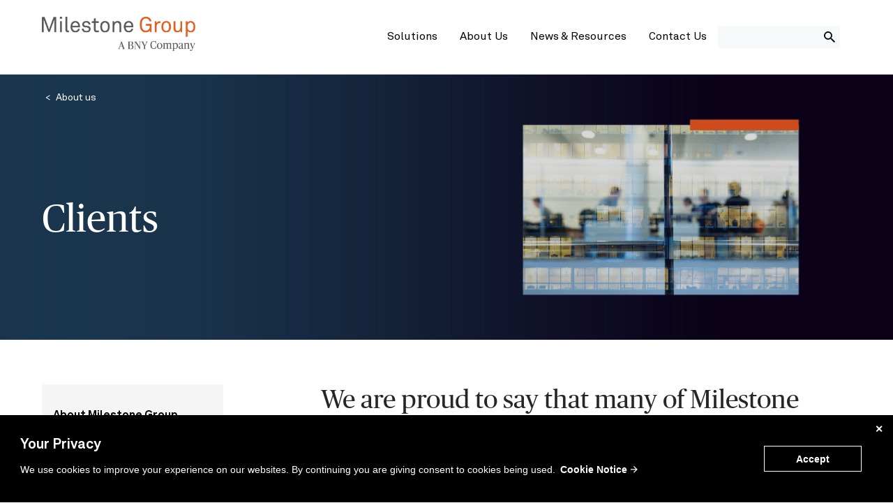

--- FILE ---
content_type: text/html; charset=UTF-8
request_url: https://milestonegroup.com/about-us/clients
body_size: 41328
content:
<!DOCTYPE html>
<html lang="en" dir="ltr" prefix="content: http://purl.org/rss/1.0/modules/content/  dc: http://purl.org/dc/terms/  foaf: http://xmlns.com/foaf/0.1/  og: http://ogp.me/ns#  rdfs: http://www.w3.org/2000/01/rdf-schema#  schema: http://schema.org/  sioc: http://rdfs.org/sioc/ns#  sioct: http://rdfs.org/sioc/types#  skos: http://www.w3.org/2004/02/skos/core#  xsd: http://www.w3.org/2001/XMLSchema# ">
	<head>
		<meta charset="utf-8" />
<link rel="canonical" href="https://milestonegroup.com/about-us/clients" />
<meta property="og:site_name" content="Milestone Group" />
<meta property="og:url" content="https://milestonegroup.com/about-us/clients" />
<meta property="og:title" content="Clients" />
<meta property="og:description" content="We are proud to say that many of Milestone Group’s clients are long-term partners.  Below is a sample of our current clients. " />
<meta property="og:image" content="https://milestonegroup.com/sites/default/files/images/page_banners/ABOUT%20US_1.jpg" />
<meta property="og:image:url" content="https://milestonegroup.com/sites/default/files/images/page_banners/ABOUT%20US_1.jpg" />
<meta property="og:image:width" content="800" />
<meta property="og:image:height" content="400" />
<meta name="twitter:card" content="summary_large_image" />
<meta name="twitter:description" content="We are proud to say that many of Milestone Group’s clients are long-term partners.  Below is a sample of our current clients. " />
<meta name="twitter:site" content="@milestonegroup" />
<meta name="twitter:title" content="Clients" />
<meta name="twitter:image" content="https://milestonegroup.com/sites/default/files/images/page_banners/ABOUT%20US_1.jpg" />
<meta name="Generator" content="Drupal 10 (https://www.drupal.org)" />
<meta name="MobileOptimized" content="width" />
<meta name="HandheldFriendly" content="true" />
<meta name="viewport" content="width=device-width, initial-scale=1.0" />
<script type="text/javascript">
            (function() {
              var didInit = false;
              function initMunchkin() {
                if(didInit === false) {
                  didInit = true;
                  Munchkin.init('353-HRB-792');
                }
              }
              var s = document.createElement('script');
              s.type = 'text/javascript';
              s.async = true;
              s.src = '//munchkin.marketo.net/munchkin.js';
              s.onreadystatechange = function() {
                if (this.readyState == 'complete' || this.readyState == 'loaded') {
                  initMunchkin();
                }
              };
              s.onload = initMunchkin;
              document.getElementsByTagName('head')[0].appendChild(s);
            })();
          </script>
<script type="application/ld+json">{
    "@context": "https://schema.org",
    "@graph": [
        {
            "@type": "Organization",
            "additionalType": "Organization",
            "@id": "http://milestonegroup.com/",
            "description": "Specializes in managed technology solutions for the Global Investments Industry",
            "name": "Milestone Group",
            "url": "http://milestonegroup.com/",
            "image": {
                "@type": "ImageObject",
                "url": "https://pbs.twimg.com/profile_banners/1019233561579270144/1532336966/1500x500",
                "width": "1500",
                "height": "500"
            },
            "logo": {
                "@type": "ImageObject",
                "url": "https://pbs.twimg.com/profile_images/1021321289255071747/UkXDkzT5_400x400.jpg",
                "width": "370",
                "height": "370"
            }
        },
        {
            "@type": "WebPage",
            "@id": "http://milestonegroup.com/",
            "breadcrumb": {
                "@type": "BreadcrumbList",
                "itemListElement": [
                    {
                        "@type": "ListItem",
                        "position": 1,
                        "name": "Home",
                        "item": "http://milestonegroup.com/"
                    },
                    {
                        "@type": "ListItem",
                        "position": 2,
                        "name": "About us",
                        "item": "http://milestonegroup.com/about-us"
                    },
                    {
                        "@type": "ListItem",
                        "position": 3,
                        "name": "Clients",
                        "item": "http://milestonegroup.com/about-us/clients"
                    }
                ]
            },
            "author": {
                "@type": "Organization",
                "@id": "http://milestonegroup.com/",
                "name": "Milestone Group",
                "url": "http://milestonegroup.com/",
                "logo": {
                    "@type": "ImageObject",
                    "url": "https://pbs.twimg.com/profile_images/1021321289255071747/UkXDkzT5_400x400.jpg",
                    "width": "370",
                    "height": "370"
                }
            },
            "publisher": {
                "@type": "Organization",
                "@id": "http://milestonegroup.com/",
                "name": "Milestone Group",
                "logo": {
                    "@type": "ImageObject",
                    "url": "https://pbs.twimg.com/profile_images/1021321289255071747/UkXDkzT5_400x400.jpg",
                    "width": "370",
                    "height": "370"
                }
            },
            "isAccessibleForFree": "True"
        },
        {
            "@type": "WebSite",
            "@id": "http://milestonegroup.com/",
            "name": "Milestone Group",
            "url": "http://milestonegroup.com/",
            "publisher": {
                "@type": "Organization",
                "@id": "http://milestonegroup.com/",
                "name": "Milestone Group",
                "url": "http://milestonegroup.com/",
                "logo": {
                    "@type": "ImageObject",
                    "url": "https://pbs.twimg.com/profile_images/1021321289255071747/UkXDkzT5_400x400.jpg",
                    "width": "370",
                    "height": "370"
                }
            }
        }
    ]
}</script>
<link rel="icon" href="/core/misc/favicon.ico" type="image/png" />
<script src="/sites/default/files/google_tag/primary/google_tag.script.js?t92cb4" defer></script>

			<title>Clients | Milestone Group</title>
			<link rel="stylesheet" media="all" href="//cdnjs.cloudflare.com/ajax/libs/cookieconsent2/3.0.3/cookieconsent.min.css" />
<link rel="stylesheet" media="all" href="/sites/default/files/css/optimized/css_bRERo_ZBIrKXBca6rUFbiqU9s5rH-7cgquoq_zxLxg0.DC46eXDXNqd7nAabBNwZ9u8wUQRe9Ua37dH_hzHCrN4.css?t92cb4" />
<link rel="stylesheet" media="all" href="/sites/default/files/css/optimized/css_Mo82ZZ31cKXAwJBOcyUs1IWfMb405vnexRv9Axiu1E4.BNkKNp68EbDUOqVxDKuKG3tFjrUVQO2lvnrY2ws-ozs.css?t92cb4" />
<link rel="stylesheet" media="all" href="/sites/default/files/css/optimized/css_RLxG-gqUEGneV3kUIer3dfxF4x3bAorByjG8Qz4sPBM.AAgPzK5O1u0H_2JogUpE4orYI0D2-GRt4idG9TP-Atw.css?t92cb4" />
<link rel="stylesheet" media="all" href="/sites/default/files/css/optimized/css_ht7sxmQu2oTKSoGWt1ndSu3IDPctjktF20Rb0cf9vn4.dUoS3YriKBjPqKvjKLwLYFu5L_9UAnCwYsqwQSM8Lxc.css?t92cb4" />
<link rel="stylesheet" media="all" href="/sites/default/files/css/optimized/css_m0smgWnMf514_r7TQkN__Pmr-_EH0FhDUjHaC8_cg0Y.XIGqNnGjyNUqVKK6kYAtCYQBGlkH_cAEYeDKyotbqXU.css?t92cb4" />
<link rel="stylesheet" media="all" href="/sites/default/files/css/optimized/css_9IddknSS13t2ZyGl1lrdq4Z3fnmU4_26LqVcG7jPJm8.pRq2ogVPqSFZMotAMbfTpYQHaBcUv1PMpX-IACJPrnw.css?t92cb4" />
<link rel="stylesheet" media="all" href="/sites/default/files/css/optimized/css_y2KkHmWi-iiWSvPhQM4xjMPJI2Kq5GDsavt625YsE1k.BUEjdj2hCBDLvQJqPxHjZbJG2JuXAdB6h3avyHpGdc0.css?t92cb4" />
<link rel="stylesheet" media="all" href="/sites/default/files/css/optimized/css_o46CzKmvZWVf3RwRT952gosDfYneGHPAINcJDkXQKKw.BDWBT8F-EjL3oc49GtpXpB_U1_zlKHgmyD3h2ya0deA.css?t92cb4" />
<link rel="stylesheet" media="all" href="/sites/default/files/css/optimized/css_jro9FUjuN8bUVm-dn4S-fVOXWDw6GfZ4jFF67yqKvr8.pdlB5Z6TL4zGhLNll7U6Ppgf_GjatJhK__Ij2YXNUHw.css?t92cb4" />
<link rel="stylesheet" media="all" href="/sites/default/files/css/optimized/css_vnoMeoxaaLGzIou_V9Kktno_BnLheyZ-Zy2-FOj2Ops.oYn54AOkSGp1k5qXsADMn5oA4Eolu41COpweO_04W20.css?t92cb4" />
<link rel="stylesheet" media="all" href="/sites/default/files/css/optimized/css_4S2XvMVxhh1162PlqfEQeBQaubiYb-MN7lOIbBqXpXE.BiloNKolqn95_v2XYiVzCXBSnikBkmY1oqqn_MVT92E.css?t92cb4" />
<link rel="stylesheet" media="all" href="/sites/default/files/css/optimized/css_EqnnaMezCBOH6YcrQ38QIn0P5PWWSvg-HXqGXLk6UhQ.QxgPyTPPKBSYmDDvnNT-cz-TddLSk4M6lxN0SH0xyDA.css?t92cb4" />
<link rel="stylesheet" media="all" href="/sites/default/files/css/optimized/css_d3ogRY7fV4G8Hj9ztz6WM686MrDqfMQU5ewlNnkbV1U.1DgupRzDx2LS6X99ZbrfW3bau-w2oF5K2VkpBiSCHYk.css?t92cb4" />
<link rel="stylesheet" media="all" href="/sites/default/files/css/optimized/css_4MbGDD09zXMiaSdgai7zf5Zry4cIquHKTiI26DHZFD8.FC3ToWqr35debD0yfNCJICHXA_YU6U2wbMi8FaPtUno.css?t92cb4" />
<link rel="stylesheet" media="all" href="/sites/default/files/css/optimized/css_rqST7RlqY6jgCjogaMTorcWI2MBPaDDrbwfxUNmLDZM.R4NDpApz56_t3h00oFMfPVJZZ-OeLqu0BdtL9vgSxnk.css?t92cb4" />
<link rel="stylesheet" media="all" href="/sites/default/files/css/optimized/css_V7_5j6X6-ZXUSwrIy0UxLbhQhQ18plAkSn4n6_XrtFA.IbIjtqZYSyE2XY7y2fZgRkqZ2maxq0e6ij676dtIUjg.css?t92cb4" />
<link rel="stylesheet" media="all" href="/sites/default/files/css/optimized/css_vOD9-5JiqhFy7oiIOzO00o2XLgmR6XH8SUL8LL585Vc.yxbrXhgNjGqKFcJaR8_opyzMpsSkl8tges_s9fPxuMQ.css?t92cb4" />
<link rel="stylesheet" media="all" href="/sites/default/files/css/optimized/css_91BCDYY01qHxZJ4MSRkKYwHauJw81w3sKXvPcZW6puQ.-dIxtx76H6qCIYOivZeKz7q_xHKkzJsymuYUmt5558I.css?t92cb4" />
<link rel="stylesheet" media="all" href="/sites/default/files/css/optimized/css_rVqyYZFt6Evtl3fYEq6czIGri03gx9wRjz3Y_ItWYEU.OMHY3l3QPw54z-Ar_90u1mpCtiMD2wOOuiQTuwtQc7o.css?t92cb4" />
<link rel="stylesheet" media="all" href="/sites/default/files/css/optimized/css_qO2AoishdJKLKCtcndQBjWGM8F-wZAF9orv7nXKx68o.6KCt6SUK3ePEf1tO4s4pjQflMvSkZlS-3u4ZVmMdQCM.css?t92cb4" />
<link rel="stylesheet" media="all" href="/sites/default/files/css/optimized/css_UF7ljNEy5Lc8cUWBxDk9g7IM11HuHz9ssrsS1MFZX20.f6gfY5V52_zIBOspzrcXqDgPHp4Fgo3HQf4hC3L_Rx8.css?t92cb4" />
<link rel="stylesheet" media="all" href="/sites/default/files/css/optimized/css_Nzm2F3xJlahM2jdRzicLk9wgE1ZT9IqT0sxDYtn4GHw.ekfA6MmWz6UC2TOWfARSd1KjIuuLvU5HrgPWFihqU4I.css?t92cb4" />
<link rel="stylesheet" media="all" href="/sites/default/files/css/optimized/css_1rvzKwYydUJvySPfT7DtPc8fI0oPy2FglyIV09Fl8oE.myc8X7JVUEF-QyTntfEZ6t9j3V3mWVOX8fj1XuyKngw.css?t92cb4" />
<link rel="stylesheet" media="all" href="/sites/default/files/css/optimized/css_CeRwom0PAvGUuy7W0NxSt_HRil2MSjwd7p5sWhu67xs.8I2n1K5iiFFp_R6FdJXmpipUTBNRgmGW_L_MGnH8paI.css?t92cb4" />
<link rel="stylesheet" media="all" href="/sites/default/files/css/optimized/css_JXwuQLNySt7YEiyIafCDAhSDOBW5aW87ZaWwTZEqGbg.pYlWxvMnJuvqyCOD5DJaRDDgdUWGH-mYxEA8f4MUcN8.css?t92cb4" />
<link rel="stylesheet" media="all" href="/sites/default/files/css/optimized/css_Sw8T02rBw9Z7xsftE6ZM9rJ5umht_AvIYQNAxjwegD8.CxR17DSeu5NkNXAkgyKnrXzmto0jEgMG7UbsbGTv4ds.css?t92cb4" />
<link rel="stylesheet" media="all" href="/sites/default/files/css/optimized/css_L5f691Y6OmOZJl02aK1aFZ8ruvcIWJm7QSxPu2q6KMU.22-Qqvp9zgwRhnR3jhPisskFXhcZbU_yTRqTRn-BXKw.css?t92cb4" />
<link rel="stylesheet" media="all" href="/sites/default/files/css/optimized/css_yGEmdijJ6nazKKcJTIDZb-gipnfpmm6HdEdn-AdmlEA.SbyPmQFeZNg8bMlhaqd3nZRFpGBK2bz9JKgQPu99YO8.css?t92cb4" />
<link rel="stylesheet" media="all" href="/sites/default/files/css/optimized/css_e-ha61-8JqW42ygHCse4GYVczoe6jxRRgFzom2fxTTs.SDCXYhwsr3T9rmZ4Zqy72Af3_2t_JVMXVXyTYklJPYk.css?t92cb4" />
<link rel="stylesheet" media="all" href="/sites/default/files/css/optimized/css_cjDI52aJ1Vdr-7A_JokZBl0QRxFBCYPZ0-NJTg5pO_Y.FOJ2LQuc15mfABBXze9N9TBWhbeSOIx6O8Ujsk-mCkc.css?t92cb4" />
<link rel="stylesheet" media="all" href="/sites/default/files/css/optimized/css_V79B7a4qTRJakLA2xfHJmi-DCCztIRV1QuOaDHeVTxg.lyPlAzOZqe4ehQrf0yLLDB8o_GABfHt2U8EAPB6V99Q.css?t92cb4" />
<link rel="stylesheet" media="all" href="/sites/default/files/css/optimized/css_bEZMFRPzO-2aTxw1AlwlSYaf1ivetnEFRWi7RwiDRHI.nwabwVHQBKl-UGnWst-W270yRuH8f0vbuTx1BV43DUs.css?t92cb4" />
<link rel="stylesheet" media="all" href="/sites/default/files/css/optimized/css_kV3eX0I_qlJpX1GGDsziko2rskvlJnj2czM_H_UGn5U.NrBfJtpbkCGkt9QEDCAG7BI9PNt5sqT5ohwTfE3whYg.css?t92cb4" />
<link rel="stylesheet" media="all" href="/sites/default/files/css/optimized/css_3qlPrycG9AtdJQ_YShrNltTnnc14XgV1o_usquKsIY4.6mkOnErO_Y_VQcMNIpaUkOWN8yxoPSDhoKcYoK4657g.css?t92cb4" />
<link rel="stylesheet" media="all" href="/sites/default/files/css/optimized/css_SyL6713bJz4VzkK2SfEx2PZVfO8E_Grsaxet1SwEQmU.tGkW48I0Is2MMPFdupAN1tmK-tItbD6ALEezBG_66vE.css?t92cb4" />
<link rel="stylesheet" media="all" href="/sites/default/files/css/optimized/css_Cpr4lLkyjMwfaGmXsOqOycH_S7t7QPIeBpynTJJ41FU.m_uDhLomlz9gFYleFOGt-D9Z7kvKW-qNyws9PCOZ7Tw.css?t92cb4" />
<link rel="stylesheet" media="all" href="/sites/default/files/css/optimized/css_DdDn1MBEZK8VYyM-mRwQoqOCeg6D6xselAwWsDd_Ww8.dtCX1NiF8MsfnVpYA7eHdQhpcin0SLWj1ov4Ffv2rMk.css?t92cb4" />
<link rel="stylesheet" media="all" href="/sites/default/files/css/optimized/css_C5pLAVLDSYD88KXTwIwfUHo-UIQNX-u2HCLBXD6c8v8.hBAohnRj15OcDJ-sg3EndadbiD2CeHADNS7lpcPLmPQ.css?t92cb4" />
<link rel="stylesheet" media="all" href="/sites/default/files/css/optimized/css_KcWoJZNBEXNRWCa3YGmNXV267kZTwCB6ixIuQ2drNG4.9IQPFqtVtvtL4162wEd0sLboAFvj-DHTqVdkbytlirk.css?t92cb4" />
<link rel="stylesheet" media="all" href="/sites/default/files/css/optimized/css_jyqAAcsudcfC9PcJd63Dc817q1h3P41zWEKQKpwuf9g.4Yd2GnbmsrzVh3aFzWiKyD50T7b50_cmOiZHnARWVdo.css?t92cb4" />
<link rel="stylesheet" media="all" href="/sites/default/files/css/optimized/css_zcWWoPyqxP6Ts9j1UmpKlAdXL0LxFdAFsvh7LHGP9hg.ZWzCbxr9TLtMBz-nWc2zd6pc40czrKX1no2quZGAzr8.css?t92cb4" />
<link rel="stylesheet" media="all" href="/sites/default/files/css/optimized/css_v7Q33bGI1xcDVAJ-XqDcpKbhFPCB2YMUx-EVRneODOo.g0nnWZyzoK1IR_-soC0mDbbepsRaAgjAYyUvF0T-VvM.css?t92cb4" />
<link rel="stylesheet" media="all" href="/sites/default/files/css/optimized/css_RXsj9VMvl9LttbP-7mR4MY80vqjpgLu1pn_NiS2ZidM.bOHA5UKA80OI2-FLIvokNB6NModOGz6FuclXzzR0DNc.css?t92cb4" />
<link rel="stylesheet" media="all" href="/sites/default/files/css/optimized/css_GxDXvUzZYeA7acWlpGNuyMIrUDOxJtSs0QQtLo9YSI0.Mwa0TQGa4MEcM330lSn8Vh4P2R_z8inpzLKYQBnsLtc.css?t92cb4" />
<link rel="stylesheet" media="all" href="/sites/default/files/css/optimized/css_xczpoXVQRcNA5c8-CyEXr8zLm8l-QdeeE35IMaFaxHY.CkMwatwSpoU98d-lnstAQEBwBmWE2pThCi9ISa5WCKI.css?t92cb4" />

				
					<link rel="shortcut icon" href="/themes/custom/milestone/assets/images/favicon/favicon.ico" type="image/x-icon">
					<link rel="icon" href="/themes/custom/milestone/assets/images/favicon/favicon.ico" type="image/x-icon">
					<link rel="apple-touch-icon" sizes="180x180" href="/themes/custom/milestone/assets/images/favicon/apple-touch-icon.png">
					<link rel="icon" type="image/png" href="/themes/custom/milestone/assets/images/favicon/favicon-32x32.png" sizes="32x32">
					<link rel="icon" type="image/png" href="/themes/custom/milestone/assets/images/favicon/favicon-16x16.png" sizes="16x16">
					<link rel="manifest" href="/themes/custom/milestone/assets/images/favicon/manifest.json">
					<meta name="msapplication-TileColor" content="#ffffff">
					<meta name="theme-color" content="#ffffff">
				</head>
				<body class="path-node page-node-type-content-page">
										<a href="#main-content" class="visually-hidden focusable skip-link">
						Skip to main content
					</a>
					<noscript><iframe src="https://www.googletagmanager.com/ns.html?id=GTM-MXWF5WH" height="0" width="0" style="display:none;visibility:hidden"></iframe></noscript>
					  <div class="dialog-off-canvas-main-canvas" data-off-canvas-main-canvas>
    <div  class="layout layout--default has-sidebar">
	<header class="header">
		<div class="container">
			<div class="header-left left">
									  <div class="region region-header-left">
    <div id="block-milestone-branding" class="block block-system block-system-branding-block">
  
    
        <a href="/" rel="home" class="site-logo">
      <img src="/themes/custom/milestone/logo.svg" alt="Home" />
    </a>
      </div>
<div id="block-sitelogo-2" class="logo block block-block-content block-block-content70752fd3-f8d8-45a7-b94b-e59d95b2376c">
  
    
      
<div class="field field--name-field-logo-image field--type-image field--label-hidden field__item">
<a href="http://milestonegroup.com" title="Home" rel="home" class="site-logo">
  <img loading="lazy" src="/sites/default/files/2024-10/milestone.logo_.slate_.orange.CMYK%20334x73.png" width="1396" height="307" alt="Logo -BNY" typeof="foaf:Image" />


</a>
</div>

  </div>

  </div>

								<div id="nav-btn">
					<span></span>
					<span></span>
					<span></span>
					<span></span>
				</div>
			</div>
			<div class="header-right right">
									  <div class="region region-header-right">
    <div class="search-block-form block block-search container-inline" data-drupal-selector="search-block-form" id="block-searchform" role="search">
  
    
      <form action="/search/site" method="get" id="search-block-form" accept-charset="UTF-8">
  <div class="js-form-item form-item js-form-type-search form-type-search js-form-item-keys form-item-keys form-no-label">
      <label for="edit-keys" class="visually-hidden">Search</label>
        <input title="Enter the terms you wish to search for." data-drupal-selector="edit-keys" type="search" id="edit-keys" name="keys" value="" size="15" maxlength="128" class="form-search" />

        </div>
<div data-drupal-selector="edit-actions" class="form-actions js-form-wrapper form-wrapper" id="edit-actions"><input data-drupal-selector="edit-submit" type="submit" id="edit-submit" value="Search" class="button js-form-submit form-submit" />
</div>

</form>

  </div>
<nav role="navigation" aria-labelledby="block-primarymenu-3-menu" id="block-primarymenu-3" class="block block-menu navigation menu--primary-menu">
            
  <h2 class="visually-hidden" id="block-primarymenu-3-menu">Primary menu</h2>
  

        
							<ul class="menu menu-level--0">
												<li>
						<a href="/solutions" data-drupal-link-system-path="solutions">Solutions</a>
													<span class="expand-sub"></span>
															<ul class="menu menu-level--1">
													<li>
						<a href="/solutions" data-drupal-link-system-path="solutions">pControl Solutions</a>
											</li>
									<li>
						<a href="/solutions/asset-allocation" title="pControl Asset Allocation" data-drupal-link-system-path="node/119">Asset Allocation</a>
											</li>
									<li>
						<a href="/solutions/oversight" title="pControl Oversight" data-drupal-link-system-path="node/118">Oversight</a>
											</li>
									<li>
						<a href="/solutions/fund-processing" data-drupal-link-system-path="node/120">Fund Processing</a>
											</li>
							</ul>
			
											</li>
									<li>
						<a href="/about-us" data-drupal-link-system-path="node/7">About Us</a>
													<span class="expand-sub"></span>
															<ul class="menu menu-level--1">
													<li>
						<a href="/about-us" data-drupal-link-system-path="node/7">About Milestone Group</a>
											</li>
									<li>
						<a href="/about-us/why-milestone-group" data-drupal-link-system-path="node/8">Why Milestone Group</a>
											</li>
									<li>
						<a href="/about-us/governance" data-drupal-link-system-path="taxonomy/term/1">Governance</a>
											</li>
									<li>
						<a href="/about-us/clients" data-drupal-link-system-path="node/68" class="is-active" aria-current="page">Clients</a>
											</li>
									<li>
						<a href="/about-us/community" data-drupal-link-system-path="node/66">Community</a>
											</li>
							</ul>
			
											</li>
									<li>
						<a href="/press-releases" data-drupal-link-system-path="taxonomy/term/14">News &amp; Resources</a>
													<span class="expand-sub"></span>
															<ul class="menu menu-level--1">
													<li>
						<a href="/press-releases" data-drupal-link-system-path="taxonomy/term/14">Press Releases</a>
											</li>
									<li>
						<a href="/media" data-drupal-link-system-path="taxonomy/term/13">Media</a>
											</li>
									<li>
						<a href="/events" data-drupal-link-system-path="taxonomy/term/12">Events</a>
											</li>
									<li>
						<a href="/whitepapers-resources" title="Whitepapers &amp; Resources" data-drupal-link-system-path="taxonomy/term/7">Whitepapers &amp; Resources</a>
											</li>
									<li>
						<a href="/market-insights" data-drupal-link-system-path="taxonomy/term/15">Market Insights</a>
											</li>
									<li>
						<a href="/case-studies" title="Case Studies" data-drupal-link-system-path="taxonomy/term/6">Case Studies</a>
											</li>
							</ul>
			
											</li>
									<li>
						<a href="/contact-us" data-drupal-link-system-path="contact-us">Contact Us</a>
											</li>
							</ul>
			


  </nav>

  </div>

							</div>
		</div>
	</header>
	<section class="cover-wrapper">
					  <div class="region region-main-banner">
    <div id="block-milestone-breadcrumbs" class="block block-system block-system-breadcrumb-block">
  
    
        <nav class="breadcrumb" role="navigation" aria-labelledby="system-breadcrumb">
    <h2 id="system-breadcrumb" class="visually-hidden">Breadcrumb</h2>
    <ol>
          <li>
                  <a href="/">Home</a>
              </li>
          <li>
                  <a href="/about-us">About us</a>
              </li>
          <li>
                  Clients
              </li>
        </ol>
  </nav>

  </div>
<div id="block-entityviewcontent" class="block block-ctools block-entity-viewnode">
  
    
      
    
    
    
    <div data-history-node-id="68" class="node node--type-content-page node--view-mode-page-banner ds-1col clearfix page-banner" style="background-image: url(/sites/default/files/images/page_banners/ABOUT%20US_1.jpg)">



    </div>

    <div class="banner-content">
        <div class="container">
            

            
                            

    
  
    <div class="field field--name-node-title field--type-ds field--label-hidden field__item"><h1>
  Clients
</h1>
</div>


            
        </div>
    </div>



  </div>

  </div>

			</section>


	<section class="main-content-block">
		<div class="container">
							<aside class="sidebar-block col-left left">
					  <div class="region region-sidebar">
    <nav role="navigation" aria-labelledby="block-primarymenu-4-menu" id="block-primarymenu-4" class="block block-menu navigation menu--primary-menu">
            
  <h2 class="visually-hidden" id="block-primarymenu-4-menu">More from this section</h2>
  

        
							<ul class="menu menu-level--0">
												<li>
						<a href="/about-us" data-drupal-link-system-path="node/7">About Milestone Group</a>
											</li>
									<li>
						<a href="/about-us/why-milestone-group" data-drupal-link-system-path="node/8">Why Milestone Group</a>
											</li>
									<li>
						<a href="/about-us/governance" data-drupal-link-system-path="taxonomy/term/1">Governance</a>
											</li>
									<li>
						<a href="/about-us/clients" data-drupal-link-system-path="node/68" class="is-active" aria-current="page">Clients</a>
											</li>
									<li>
						<a href="/about-us/community" data-drupal-link-system-path="node/66">Community</a>
											</li>
							</ul>
			


  </nav>

  </div>

				</aside>
			

			<div class="page-contents right">
									  <div class="region region-content">
    <div data-drupal-messages-fallback class="hidden"></div><div data-history-node-id="68" class="node node--type-content-page node--view-mode-full ds--singular">

<div class="ds__main">


    
  
    <div class="field field--name-field-introduction field--type-string-long field--label-hidden field__item">We are proud to say that many of Milestone Group’s clients are long-term partners.  Below is a sample of our current clients. </div>



    
  
      <div class="field field--name-field-content field--type-entity-reference-revisions field--label-hidden field__items">
    <div class="field__item">  <div class="paragraph paragraph--type--logos-image paragraph--view-mode--content-page">
          

    
  
      <div class="field field--name-field-logos-image field--type-image field--label-hidden field__items">
    <div class="field__item">  <img loading="lazy" src="/sites/default/files/styles/grid_logo/public/images/logos/Aberdeen-160x100_1.png?itok=7kYWPOLT" width="150" height="98" alt="aberdeen logo " typeof="foaf:Image" class="image-style-grid-logo" />


</div>
    <div class="field__item">  <img loading="lazy" src="/sites/default/files/styles/grid_logo/public/images/logos/AMP-160x100_0.jpg?itok=KgkdmKn0" width="150" height="98" alt="AMP Logo" typeof="foaf:Image" class="image-style-grid-logo" />


</div>
    <div class="field__item">  <img loading="lazy" src="/sites/default/files/styles/grid_logo/public/images/logos/Aviva-160x100_0.png?itok=zNEHzhh1" width="150" height="98" alt="aviva" typeof="foaf:Image" class="image-style-grid-logo" />


</div>
    <div class="field__item">  <img loading="lazy" src="/sites/default/files/styles/grid_logo/public/images/logos/Baillie-Gifford-160x100.png?itok=rDry8qKO" width="150" height="98" alt="Baillie Gifford Logo " typeof="foaf:Image" class="image-style-grid-logo" />


</div>
    <div class="field__item">  <img loading="lazy" src="/sites/default/files/styles/grid_logo/public/images/logos/BNP-160x100.jpg?itok=x7GPbtid" width="150" height="98" alt="BNP" typeof="foaf:Image" class="image-style-grid-logo" />


</div>
    <div class="field__item">  <img loading="lazy" src="/sites/default/files/styles/grid_logo/public/images/logos/citi-160x100_1.jpg?itok=V-It7bx0" width="150" height="98" alt="CITI" typeof="foaf:Image" class="image-style-grid-logo" />


</div>
    <div class="field__item">  <img loading="lazy" src="/sites/default/files/styles/grid_logo/public/images/logos/Charles-Schwab-160x100.png?itok=PZNzJuK_" width="150" height="98" alt="Charles Schwab logo " typeof="foaf:Image" class="image-style-grid-logo" />


</div>
    <div class="field__item">  <img loading="lazy" src="/sites/default/files/styles/grid_logo/public/images/logos/Curo-160x100.png?itok=lbWTc4Wc" width="150" height="98" alt="curo" typeof="foaf:Image" class="image-style-grid-logo" />


</div>
    <div class="field__item">  <img loading="lazy" src="/sites/default/files/styles/grid_logo/public/images/logos/Generali_160x100_clientpage_0.png?itok=52g-XPri" width="150" height="98" alt="Generali logo" typeof="foaf:Image" class="image-style-grid-logo" />


</div>
    <div class="field__item">  <img loading="lazy" src="/sites/default/files/styles/grid_logo/public/images/logos/HSBC_160x100_clientpage.png?itok=UH4ofbXA" width="150" height="98" alt="HSBC logo" typeof="foaf:Image" class="image-style-grid-logo" />


</div>
    <div class="field__item">  <img loading="lazy" src="/sites/default/files/styles/grid_logo/public/images/logos/Insignia_Logo%20160-x100%20bottom.jpg?itok=OCIIaEKo" width="150" height="98" alt="Insignia Financial - IOOF" typeof="foaf:Image" class="image-style-grid-logo" />


</div>
    <div class="field__item">  <img loading="lazy" src="/sites/default/files/styles/grid_logo/public/images/logos/Janus-Henderson-160x100.png?itok=z35Sx-de" width="150" height="98" alt="Janus Henderson" typeof="foaf:Image" class="image-style-grid-logo" />


</div>
    <div class="field__item">  <img loading="lazy" src="/sites/default/files/styles/grid_logo/public/images/logos/John-Hancock-160x100.png?itok=REQH_5wD" width="150" height="98" alt="John Hancock Logo " typeof="foaf:Image" class="image-style-grid-logo" />


</div>
    <div class="field__item">  <img loading="lazy" src="/sites/default/files/styles/grid_logo/public/images/logos/Liberty-160x100_long.png?itok=9OxUiUO-" width="150" height="98" alt="Liberty" typeof="foaf:Image" class="image-style-grid-logo" />


</div>
    <div class="field__item">  <img loading="lazy" src="/sites/default/files/styles/grid_logo/public/images/logos/M%26G-160x100.png?itok=nbPcVVwU" width="150" height="98" alt="M&amp;G Logo" typeof="foaf:Image" class="image-style-grid-logo" />


</div>
    <div class="field__item">  <img loading="lazy" src="/sites/default/files/styles/grid_logo/public/images/logos/Mercer_160x100_clientpage.png?itok=bsiE5nAT" width="150" height="98" alt="Mercer logo" typeof="foaf:Image" class="image-style-grid-logo" />


</div>
    <div class="field__item">  <img loading="lazy" src="/sites/default/files/styles/grid_logo/public/images/logos/NAB-160x100.png?itok=sOAxPfLB" width="150" height="98" alt="NAB" typeof="foaf:Image" class="image-style-grid-logo" />


</div>
    <div class="field__item">  <img loading="lazy" src="/sites/default/files/styles/grid_logo/public/images/logos/NEPC-160x100_0.png?itok=_YDcHAJn" width="150" height="98" alt="NEPC" typeof="foaf:Image" class="image-style-grid-logo" />


</div>
    <div class="field__item">  <img loading="lazy" src="/sites/default/files/styles/grid_logo/public/images/logos/Quilter-160x100.png?itok=jEgeiFL1" width="150" height="98" alt="Quilter Logo" typeof="foaf:Image" class="image-style-grid-logo" />


</div>
    <div class="field__item">  <img loading="lazy" src="/sites/default/files/styles/grid_logo/public/images/logos/RBC-160x100.jpg?itok=yRzJcAKs" width="150" height="98" alt="rbc" typeof="foaf:Image" class="image-style-grid-logo" />


</div>
    <div class="field__item">  <img loading="lazy" src="/sites/default/files/styles/grid_logo/public/images/logos/Russell-160x100.png?itok=96K6Ah3I" width="150" height="98" alt="Russell Investments Logo" typeof="foaf:Image" class="image-style-grid-logo" />


</div>
    <div class="field__item">  <img loading="lazy" src="/sites/default/files/styles/grid_logo/public/images/logos/SEI-160x100.png?itok=JIm4dAvJ" width="150" height="98" alt="SEI" typeof="foaf:Image" class="image-style-grid-logo" />


</div>
    <div class="field__item">  <img loading="lazy" src="/sites/default/files/styles/grid_logo/public/images/logos/Stanlib_160x100_clientpage.png?itok=r2HfQ-TV" width="150" height="98" alt="Stanlib logo" typeof="foaf:Image" class="image-style-grid-logo" />


</div>
    <div class="field__item">  <img loading="lazy" src="/sites/default/files/styles/grid_logo/public/images/logos/Suncorp-160x100.jpg?itok=IsY5aNAc" width="150" height="98" alt="suncorp" typeof="foaf:Image" class="image-style-grid-logo" />


</div>
    <div class="field__item">  <img loading="lazy" src="/sites/default/files/styles/grid_logo/public/images/logos/Zurich-160x100_0.jpg?itok=1x7WRpcL" width="150" height="98" alt="Zurich logo " typeof="foaf:Image" class="image-style-grid-logo" />


</div>
  </div>


      </div>
</div>
  </div>


</div>
</div>


  </div>

				
				<div class="association-logo-block">
									</div>
			</div>
		</div>
	</section>


			<section class="testimonial">
			<div class="container">

				  <div class="region region-testimonial-block">
    <div id="block-generaligainsclearoversightnavproductionprocess" class="testimonials_block block block-block-content block-block-content68a9926e-f567-4ff7-8a6a-69d2005ffcc6">
  
    
      

    
  
    <div class="clearfix text-formatted field field--name-body field--type-text-with-summary field--label-hidden field__item"><p>Having a clear oversight of our NAV production process and fund administration activities within one fully automated system is a critical capability for us, because it allows us to meet our regulatory requirements in an efficient and scalable way. Milestone Group’s strong experience in this important area was a key factor for us.</p></div>



    
  
    <div class="field field--name-field-client-name field--type-string field--label-hidden field__item">Generali Investments Holding S.p.A. CEO</div>


  </div>

  </div>

			</div>
		</section>
	

</div>
<footer class="footer">
	<div class="footer-first">
		<div class="container">
			<div class="footer-left left">
									<a href="/">
						  <div class="region region-footer-left">
    <div id="block-footerlogo-2" class="footer_logo block block-block-content block-block-content3edadbf6-1568-437d-9f63-5e71a393d2b3">
  
    
      

    
  
    <div class="field field--name-field-logo field--type-image field--label-hidden field__item">  <img loading="lazy" src="/sites/default/files/images/logo/milestone.logo_.white_.RBG%20smaller.png" width="1216" height="267" alt="Logo - BNY update" typeof="foaf:Image" />

</div>


  </div>

  </div>

					</a>
							</div>
			<div class="footer-right right">
				<div class="footer-lleft left">
											  <div class="region region-footer-middle">
    <nav role="navigation" aria-labelledby="block-secondarymenu-2-menu" id="block-secondarymenu-2" class="block block-menu navigation menu--secondary-menu">
            
  <h2 class="visually-hidden" id="block-secondarymenu-2-menu">Secondary Menu</h2>
  

        
							<ul class="menu menu-level--0">
												<li>
						<a href="/solutions" data-drupal-link-system-path="solutions">SOLUTIONS</a>
													<span class="expand-sub"></span>
															<ul class="menu menu-level--1">
													<li>
						<a href="/solutions" data-drupal-link-system-path="solutions">pControl Solutions</a>
											</li>
									<li>
						<a href="/solutions/asset-allocation" title="pControl Asset Allocation" data-drupal-link-system-path="node/119">Asset Allocation</a>
											</li>
									<li>
						<a href="/solutions/oversight" data-drupal-link-system-path="node/118">Oversight</a>
											</li>
									<li>
						<a href="/solutions/fund-processing" data-drupal-link-system-path="node/120">Fund Processing</a>
											</li>
							</ul>
			
											</li>
									<li>
						<a href="/about-us" data-drupal-link-system-path="node/7">ABOUT US</a>
													<span class="expand-sub"></span>
															<ul class="menu menu-level--1">
													<li>
						<a href="/about-us" data-drupal-link-system-path="node/7">About Milestone Group</a>
											</li>
									<li>
						<a href="/about-us/why-milestone-group" data-drupal-link-system-path="node/8">Why Milestone Group</a>
											</li>
									<li>
						<a href="/about-us/governance" data-drupal-link-system-path="taxonomy/term/1">Governance</a>
											</li>
									<li>
						<a href="/about-us/clients" data-drupal-link-system-path="node/68" class="is-active" aria-current="page">Clients</a>
											</li>
									<li>
						<a href="/about-us/community" data-drupal-link-system-path="node/66">Community</a>
											</li>
							</ul>
			
											</li>
									<li>
						<a href="https://www.milestonegroup.com/press-releases">NEWS &amp; RESOURCES</a>
													<span class="expand-sub"></span>
															<ul class="menu menu-level--1">
													<li>
						<a href="https://www.milestonegroup.com/press-releases" title="Press Releases">Press Releases</a>
											</li>
									<li>
						<a href="https://www.milestonegroup.com/media" title="Media">Media</a>
											</li>
									<li>
						<a href="https://www.milestonegroup.com/events" title="Events">Events</a>
											</li>
									<li>
						<a href="/whitepapers-resources" data-drupal-link-system-path="taxonomy/term/7">Whitepapers &amp; Resources</a>
											</li>
									<li>
						<a href="https://www.milestonegroup.com/market-insights" title="Market Insights">Market Insights</a>
											</li>
									<li>
						<a href="/case-studies" data-drupal-link-system-path="taxonomy/term/6">Case Studies</a>
											</li>
							</ul>
			
											</li>
									<li>
						<a href="/contact-us" data-drupal-link-system-path="contact-us">CONTACT US</a>
													<span class="expand-sub"></span>
															<ul class="menu menu-level--1">
													<li>
						<a href="https://www.linkedin.com/company/milestone-group/" title="LinkedIn Company page">Connect with us</a>
											</li>
									<li>
						<a href="https://twitter.com/milestonegroup">Follow Us</a>
											</li>
							</ul>
			
											</li>
							</ul>
			


  </nav>

  </div>

									</div>
				<div class="footer-lright right">
											  <div class="region region-footer-right">
    <nav role="navigation" aria-labelledby="block-tertiarymenu-menu" id="block-tertiarymenu" class="block block-menu navigation menu--main">
            
  <h2 class="visually-hidden" id="block-tertiarymenu-menu">Tertiary Menu</h2>
  

        
							<ul class="menu menu-level--0">
												<li>
						<a href="https://www.milestonegroup.com/privacy-policy" title="Find out about our Privacy Policy">Privacy Policy</a>
											</li>
									<li>
						<a href="https://www.milestonegroup.com/cookie-policy" title="Find out about our Cookie Policy">Cookie Policy</a>
											</li>
									<li>
						<a href="https://inform.milestonegroup.com/acton/media/19932/preferences" title="Update your communications preferences">Preferences</a>
											</li>
									<li>
						<a href="https://inform.milestonegroup.com/acton/media/19932/unsubscribe" title="Unsubscribe from regular communications">Unsubscribe</a>
											</li>
									<li>
						<a href="/sitemap" data-drupal-link-system-path="sitemap">Sitemap</a>
											</li>
							</ul>
			


  </nav>

  </div>

									</div>
			</div>
		</div>
	</div>
	<div class="footer-second">
		<div class="container">
			<div class="copyright left">
									  <div class="region region-copyright">
    <div id="block-milestone-copyrightblock-2" class="copyright_block block block-block-content block-block-content096b09f1-40f8-4fce-8753-f3688374e7c8">
  
    
      

    
  
    <div class="clearfix text-formatted field field--name-body field--type-text-with-summary field--label-hidden field__item"><p><span style="font-family: Calibri, sans-serif; font-size: 10pt; color:EGE7E8;">Copyright © <code>2026</code>. Content on this site is the intellectual property of Milestone Group.</span><br />
<span style="font-family: Calibri, sans-serif; font-size: 10pt; color:EGE7E8;">pControl™, pControl SmartSourcing™, pControl FairValue Control™, and NAV Protect™ are registered trademarks of Milestone Group Pty Limited.</span></p>
</div>


  </div>

  </div>

							</div>
		</div>
	</div>
</footer>

  </div>

					<script>(function(w,a,b,d,s){w[a]=w[a]||{};w[a][b]=w[a][b]||{q:[],track:function(r,e,t){this.q.push({r:r,e:e,t:t||+new Date});}};var e=d.createElement(s);var f=d.getElementsByTagName(s)[0];e.async=1;e.src='//inform.milestonegroup.com/cdnr/adepci4/acton/bn/tracker/19932';f.parentNode.insertBefore(e,f);})(window,'ActOn','Beacon',document,'script');ActOn.Beacon.track();</script>

					<script type="application/json" data-drupal-selector="drupal-settings-json">{"path":{"baseUrl":"\/","pathPrefix":"","currentPath":"node\/68","currentPathIsAdmin":false,"isFront":false,"currentLanguage":"en"},"pluralDelimiter":"\u0003","suppressDeprecationErrors":true,"host":"milestonegroup.com","ajaxTrustedUrl":{"\/search\/site":true},"user":{"uid":0,"permissionsHash":"f8f3c4389cd5bd0b4edc66c2059de35cce0d3ea155b075aa0e1c56e8628f6b2b"}}</script>
<script src="/sites/default/files/js/optimized/js_dxIVcwvQ00owLGoUGPTfRYXU-T5rnj8Xi0cXfb3Kn58.NUimmDK3NNZmlcze048c18CgyKUD69Dyg9a1uFQENlw.js?v=3.7.1"></script>
<script src="/sites/default/files/js/optimized/js_Hpe5jrMuKXrV4HSTMApXJsNBxraAgcHUrTjxkwWKqy8.5ZUhwYI-KLg5mBucSs0t6ikmHR7-G77k8pDUi01hpK0.js?v=10.4.6"></script>
<script src="/sites/default/files/js/optimized/js_V1oRQ-kJlXBZaEklOtPUe_1t8-l0RS94HJ3gsqxKikc.CaRTLKWOs80JaK1R_wCSkiZre3Nkd2p9cdWiEqCmd6w.js?v=10.4.6"></script>
<script src="/sites/default/files/js/optimized/js_KRjtvzl6UujB23-j_sF6dqOcbqg2z8ej98A8RU9bGsg.AZ-R0ovDbXv9iMSpNNpQyjeekfXeqLhfh-_DO537whk.js?v=10.4.6"></script>
<script src="//cdnjs.cloudflare.com/ajax/libs/cookieconsent2/3.0.3/cookieconsent.min.js"></script>
<script src="/sites/default/files/js/optimized/js_BV4eQc9yP68m7mfcjyMiAmc9ldeKxPMOTAb828j-sfs.YvvUj-cenauYschUorxqZKTQSEXIti7XrAvsjFYnLGg.js?v=1.x"></script>
<script src="/sites/default/files/js/optimized/js_AdIuld0P44xMx3STvTB73dCb1hidMADdoudiHpcWEPU.JGSHhDINBCVmya38ljb_WPZ5OTWd6qSC5dfFXstC9rE.js?v=1.x"></script>
<script src="/sites/default/files/js/optimized/js_xNAIRBoad2O0KS2pZ1x1wT52XoqhvBHPHJcW0adjxt0.OrYnKv3Ys-PCo12yuiuH5w7H2KnCJEiIrUnPZ65iIH4.js?v=1.x"></script>
<script src="/sites/default/files/js/optimized/js_b-GMCA2wTYx1SLD_tbGv_V2Zd_05vrbhLH83GkzXhpo.MuTFAtXUi6tUdTWXYa-UHcVm77ePMsjQxXhdciIt0zs.js?v=1.x"></script>
<script src="/sites/default/files/js/optimized/js_1RYSw9Y-opMIIM1sx8jy1VuZi3roUESicpvsiRpY9Gs.ZIXpGBjgKYY8hVqHNR7d8awxTyuuJ9EpSoeY0ohhBQA.js?v=1.x"></script>
</body>
				</html>


--- FILE ---
content_type: text/css
request_url: https://milestonegroup.com/sites/default/files/css/optimized/css_ht7sxmQu2oTKSoGWt1ndSu3IDPctjktF20Rb0cf9vn4.dUoS3YriKBjPqKvjKLwLYFu5L_9UAnCwYsqwQSM8Lxc.css?t92cb4
body_size: 596
content:
.clearfix:after{display:table;clear:both;content:""}

--- FILE ---
content_type: text/css
request_url: https://milestonegroup.com/sites/default/files/css/optimized/css_vOD9-5JiqhFy7oiIOzO00o2XLgmR6XH8SUL8LL585Vc.yxbrXhgNjGqKFcJaR8_opyzMpsSkl8tges_s9fPxuMQ.css?t92cb4
body_size: 596
content:
.paragraph--unpublished{background-color:#fff4f4}

--- FILE ---
content_type: text/css
request_url: https://milestonegroup.com/sites/default/files/css/optimized/css_KcWoJZNBEXNRWCa3YGmNXV267kZTwCB6ixIuQ2drNG4.9IQPFqtVtvtL4162wEd0sLboAFvj-DHTqVdkbytlirk.css?t92cb4
body_size: 606
content:
th.is-active img{display:inline}td.is-active{background-color:#ddd}

--- FILE ---
content_type: text/css
request_url: https://milestonegroup.com/sites/default/files/css/optimized/css_xczpoXVQRcNA5c8-CyEXr8zLm8l-QdeeE35IMaFaxHY.CkMwatwSpoU98d-lnstAQEBwBmWE2pThCi9ISa5WCKI.css?t92cb4
body_size: 20715
content:
@font-face{font-family:"Publico Pro Web";src:url("/themes/custom/milestone/assets/css/../fonts/PublicoPro-Roman-Web.woff2") format("woff2"),url("/themes/custom/milestone/assets/css/../fonts/PublicoPro-Roman-Web.woff") format("woff");font-weight:400;font-style:normal}@font-face{font-family:"Publico Pro Web";src:url("/themes/custom/milestone/assets/css/../fonts/PublicoPro-Italic-Web.woff2") format("woff2"),url("/themes/custom/milestone/assets/css/../fonts/PublicoPro-Italic-Web.woff") format("woff");font-weight:400;font-style:italic}@font-face{font-family:"Publico Pro Web";src:url("/themes/custom/milestone/assets/css/../fonts/PublicoPro-Bold-Web.woff2") format("woff2"),url("/themes/custom/milestone/assets/css/../fonts/PublicoPro-Bold-Web.woff") format("woff");font-weight:700;font-style:normal}@font-face{font-family:"Publico Pro Web";src:url("/themes/custom/milestone/assets/css/../fonts/PublicoPro-BoldItalic-Web.woff2") format("woff2"),url("/themes/custom/milestone/assets/css/../fonts/PublicoPro-BoldItalic-Web.woff") format("woff");font-weight:700;font-style:italic}@font-face{font-family:'Akkurat LL';src:url("/themes/custom/milestone/assets/css/../fonts/AkkuratLL-BlackItalic.woff2") format("woff2"),url("/themes/custom/milestone/assets/css/../fonts/AkkuratLL-BlackItalic.woff") format("woff");font-weight:900;font-style:italic;font-display:swap}@font-face{font-family:'Akkurat LL';src:url("/themes/custom/milestone/assets/css/../fonts/AkkuratLL-Black.woff2") format("woff2"),url("/themes/custom/milestone/assets/css/../fonts/AkkuratLL-Black.woff") format("woff");font-weight:900;font-style:normal;font-display:swap}@font-face{font-family:'Akkurat LL';src:url("/themes/custom/milestone/assets/css/../fonts/AkkuratLL-Bold.woff2") format("woff2"),url("/themes/custom/milestone/assets/css/../fonts/AkkuratLL-Bold.woff") format("woff");font-weight:700;font-style:normal;font-display:swap}@font-face{font-family:'Akkurat LL';src:url("/themes/custom/milestone/assets/css/../fonts/AkkuratLL-BoldItalic.woff2") format("woff2"),url("/themes/custom/milestone/assets/css/../fonts/AkkuratLL-BoldItalic.woff") format("woff");font-weight:700;font-style:italic;font-display:swap}@font-face{font-family:'Akkurat LL';src:url("/themes/custom/milestone/assets/css/../fonts/AkkuratLL-Light.woff2") format("woff2"),url("/themes/custom/milestone/assets/css/../fonts/AkkuratLL-Light.woff") format("woff");font-weight:300;font-style:normal;font-display:swap}@font-face{font-family:'Akkurat LL';src:url("/themes/custom/milestone/assets/css/../fonts/AkkuratLL-Italic.woff2") format("woff2"),url("/themes/custom/milestone/assets/css/../fonts/AkkuratLL-Italic.woff") format("woff");font-weight:400;font-style:italic;font-display:swap}@font-face{font-family:'Akkurat LL';src:url("/themes/custom/milestone/assets/css/../fonts/AkkuratLL-Thin.woff2") format("woff2"),url("/themes/custom/milestone/assets/css/../fonts/AkkuratLL-Thin.woff") format("woff");font-weight:100;font-style:normal;font-display:swap}@font-face{font-family:'Akkurat LL';src:url("/themes/custom/milestone/assets/css/../fonts/AkkuratLL-Regular.woff2") format("woff2"),url("/themes/custom/milestone/assets/css/../fonts/AkkuratLL-Regular.woff") format("woff");font-weight:400;font-style:normal;font-display:swap}@font-face{font-family:'Akkurat LL';src:url("/themes/custom/milestone/assets/css/../fonts/AkkuratLL-LightItalic.woff2") format("woff2"),url("/themes/custom/milestone/assets/css/../fonts/AkkuratLL-LightItalic.woff") format("woff");font-weight:300;font-style:italic;font-display:swap}@font-face{font-family:'Akkurat LL';src:url("/themes/custom/milestone/assets/css/../fonts/AkkuratLL-ThinItalic.woff2") format("woff2"),url("/themes/custom/milestone/assets/css/../fonts/AkkuratLL-ThinItalic.woff") format("woff");font-weight:100;font-style:italic;font-display:swap}.form-item label{font-family:"Akkurat LL",arial,sans-serif;font-size:14px;font-weight:700;font-stretch:normal;font-style:normal;line-height:1.57;letter-spacing:normal;color:#666;text-transform:uppercase}.form-item label.form-required:after{content:'*';color:#666;font-size:14px;background-image:none;vertical-align:middle;height:auto}.form-item label.error+input{border-color:red}.form-item input{width:100%;height:auto;padding:10px 12px;border:1px solid #999}.form-item input:focus{border:1px solid #00485e}input,select{width:100%;height:auto;padding:10px 12px;border:1px solid #999;-moz-appearance:none;-webkit-appearance:none;border-radius:0}input:focus,select:focus{border:1px solid #00485e}textarea{height:187px;padding:10px 12px;border:1px solid #999;-webkit-appearance:none;border-radius:0}select{background-image:url("/themes/custom/milestone/assets/images/arrow-down.svg");background-repeat:no-repeat;background-position:right 10px center;background-color:#fff}select::-ms-expand{display:none}.form-actions{width:fit-content}.form-actions input{background-color:#000;padding:10px 60px 10px 40px;height:auto;width:fit-content;font-size:16px;font-weight:700;background-image:url("/themes/custom/milestone/assets/images/arrow-right-white.svg");background-repeat:no-repeat;background-position:center right 40px;color:#fff}.form-actions input:hover{background-color:#333}fieldset.webform-composite-hidden-title{margin-left:0;margin-right:0}details.captcha{border:none;padding:0}details.captcha summary{display:none}details.captcha>.details-wrapper{padding:0}details.captcha>.details-wrapper .details-description{display:none}.right-sidebar-block .region-right-sidebar .g-recaptcha{transform:scale(.83);position:relative;right:26px}.nice-select{width:100%;height:auto;border:1px solid #999;-webkit-appearance:none;border-radius:0;background-color:#fff;width:calc(100% + 2px);left:-1px}.nice-select .list{max-height:300px;overflow-y:scroll;border-radius:0;width:100%;border:1px solid #999}.nice-select .list::-webkit-scrollbar{width:5px}.nice-select .list::-webkit-scrollbar-thumb{background:#262626;border-radius:5px}.nice-select:after{width:8px;height:8px;border-bottom:1px solid #000;border-right:1px solid #000}.read-more,.right-sidebar-block .region-right-sidebar ul:not(.list) li:not(.option) a,.right-sidebar-block .region-right-sidebar ul:not(.list) .views-row a,.right-sidebar-block .region-right-sidebar .view-display-id-related_assets .view-content li:not(.option) a,.right-sidebar-block .region-right-sidebar .view-display-id-related_assets .view-content .views-row a,.path-frontpage .region-featured-product .block-views-blockinsights-block-1 .ds__main .insight-content-col .field--name-node-link a,.view-solutions .views-row .field--name-custom-field-sub-solution .container .col-2 h2 a,.view-solutions .views-row .field--name-custom-field-sub-solution .path-sitemap .layout-content .col-2 h2 a,.path-sitemap .view-solutions .views-row .field--name-custom-field-sub-solution .layout-content .col-2 h2 a,.view-solutions .views-row .field--name-custom-field-sub-solution .path-taxonomy .breadcrumb-block .breadcrumb .col-2 h2 a,.path-taxonomy .breadcrumb-block .view-solutions .views-row .field--name-custom-field-sub-solution .breadcrumb .col-2 h2 a,.view-solutions .views-row .field--name-custom-field-sub-solution .path-frontpage .region-featured-product .block-views-blockinsights-block-1 .content .col-2 h2 a,.path-frontpage .region-featured-product .block-views-blockinsights-block-1 .view-solutions .views-row .field--name-custom-field-sub-solution .content .col-2 h2 a,.view-solutions .views-row .field--name-custom-field-sub-solution .node--type-solution>.ds__main .col-2 h2 a,.view-solutions .views-row .field--name-custom-field-sub-solution .node--type-who-we-help>.ds__main .col-2 h2 a,.view-solutions .views-row .field--name-custom-field-sub-solution .contact-content .col-2 h2 a,.region-back-to-list a,.view-display-id-page_3 .views-row .field--name-node-link a,.path-search .main-content-block .search-form .search-help-link{font-size:16px;font-family:"Akkurat LL",arial,sans-serif;font-weight:700;color:#000}.read-more:hover,.right-sidebar-block .region-right-sidebar ul:not(.list) li:not(.option) a:hover,.right-sidebar-block .region-right-sidebar ul:not(.list) .views-row a:hover,.right-sidebar-block .region-right-sidebar .view-display-id-related_assets .view-content li:not(.option) a:hover,.right-sidebar-block .region-right-sidebar .view-display-id-related_assets .view-content .views-row a:hover,.path-frontpage .region-featured-product .block-views-blockinsights-block-1 .ds__main .insight-content-col .field--name-node-link a:hover,.view-solutions .views-row .field--name-custom-field-sub-solution .container .col-2 h2 a:hover,.view-solutions .views-row .field--name-custom-field-sub-solution .path-sitemap .layout-content .col-2 h2 a:hover,.path-sitemap .view-solutions .views-row .field--name-custom-field-sub-solution .layout-content .col-2 h2 a:hover,.view-solutions .views-row .field--name-custom-field-sub-solution .path-taxonomy .breadcrumb-block .breadcrumb .col-2 h2 a:hover,.path-taxonomy .breadcrumb-block .view-solutions .views-row .field--name-custom-field-sub-solution .breadcrumb .col-2 h2 a:hover,.view-solutions .views-row .field--name-custom-field-sub-solution .path-frontpage .region-featured-product .block-views-blockinsights-block-1 .content .col-2 h2 a:hover,.path-frontpage .region-featured-product .block-views-blockinsights-block-1 .view-solutions .views-row .field--name-custom-field-sub-solution .content .col-2 h2 a:hover,.view-solutions .views-row .field--name-custom-field-sub-solution .node--type-solution>.ds__main .col-2 h2 a:hover,.view-solutions .views-row .field--name-custom-field-sub-solution .node--type-who-we-help>.ds__main .col-2 h2 a:hover,.view-solutions .views-row .field--name-custom-field-sub-solution .contact-content .col-2 h2 a:hover,.region-back-to-list a:hover,.view-display-id-page_3 .views-row .field--name-node-link a:hover,.path-search .main-content-block .search-form .search-help-link:hover{text-decoration:underline;text-underline-offset:5px;text-decoration-thickness:2px}.read-more:after,.right-sidebar-block .region-right-sidebar ul:not(.list) li:not(.option) a:after,.right-sidebar-block .region-right-sidebar ul:not(.list) .views-row a:after,.right-sidebar-block .region-right-sidebar .view-display-id-related_assets .view-content li:not(.option) a:after,.right-sidebar-block .region-right-sidebar .view-display-id-related_assets .view-content .views-row a:after,.path-frontpage .region-featured-product .block-views-blockinsights-block-1 .ds__main .insight-content-col .field--name-node-link a:after,.view-solutions .views-row .field--name-custom-field-sub-solution .container .col-2 h2 a:after,.view-solutions .views-row .field--name-custom-field-sub-solution .path-sitemap .layout-content .col-2 h2 a:after,.path-sitemap .view-solutions .views-row .field--name-custom-field-sub-solution .layout-content .col-2 h2 a:after,.view-solutions .views-row .field--name-custom-field-sub-solution .path-taxonomy .breadcrumb-block .breadcrumb .col-2 h2 a:after,.path-taxonomy .breadcrumb-block .view-solutions .views-row .field--name-custom-field-sub-solution .breadcrumb .col-2 h2 a:after,.view-solutions .views-row .field--name-custom-field-sub-solution .path-frontpage .region-featured-product .block-views-blockinsights-block-1 .content .col-2 h2 a:after,.path-frontpage .region-featured-product .block-views-blockinsights-block-1 .view-solutions .views-row .field--name-custom-field-sub-solution .content .col-2 h2 a:after,.view-solutions .views-row .field--name-custom-field-sub-solution .node--type-solution>.ds__main .col-2 h2 a:after,.view-solutions .views-row .field--name-custom-field-sub-solution .node--type-who-we-help>.ds__main .col-2 h2 a:after,.view-solutions .views-row .field--name-custom-field-sub-solution .contact-content .col-2 h2 a:after,.region-back-to-list a:after,.view-display-id-page_3 .views-row .field--name-node-link a:after,.path-search .main-content-block .search-form .search-help-link:after{content:'';display:inline-block;width:10px;height:10px;margin-left:5px;background-image:url("/themes/custom/milestone/assets/images/arrow-right-black.svg");background-size:contain;background-repeat:no-repeat;background-position:center}h1,.h1,.text-long h1,.path-frontpage .main-banner-block .banner-content .field--name-field-large-title{color:#262626;font-family:Publico Pro Web,arial,sans-serif;font-weight:400;font-style:normal;line-height:1.33;width:auto;margin-top:0;margin-bottom:16px;font-size:3.75rem}@media screen and (max-width:93.75rem){h1,.h1,.text-long h1,.path-frontpage .main-banner-block .banner-content .field--name-field-large-title{font-size:calc(2.4975rem + 1.2525*((100vw - 20rem)/73.75))}}@media screen and (max-width:20rem){h1,.h1,.text-long h1,.path-frontpage .main-banner-block .banner-content .field--name-field-large-title{font-size:2.4975rem}}@media (min-width:768px){h1,.h1,.text-long h1,.path-frontpage .main-banner-block .banner-content .field--name-field-large-title{line-height:1.15}}h1 *,.h1 *,.text-long h1 *,.path-frontpage .main-banner-block .banner-content .field--name-field-large-title *{color:#262626}h2,.h2,.text-long h2,.field--name-field-featured-item a>.field__item .field--name-field-title,.path-frontpage .region-featured-product .block-views-blockinsights-block-1 .ds__main .insight-content-col .field--name-node-title h3 a,.node--type-solution>.ds__main .content-group .field--name-field-tagline,.node--type-who-we-help>.ds__main .content-group .field--name-field-tagline,.page-contents .field--name-field-introduction,.news-cover h1{color:#262626;font-family:Publico Pro Web,arial,sans-serif;font-weight:400;font-style:normal;line-height:1.33;width:auto;margin-top:0;margin-bottom:16px;font-size:2.5rem}@media screen and (max-width:93.75rem){h2,.h2,.text-long h2,.field--name-field-featured-item a>.field__item .field--name-field-title,.path-frontpage .region-featured-product .block-views-blockinsights-block-1 .ds__main .insight-content-col .field--name-node-title h3 a,.node--type-solution>.ds__main .content-group .field--name-field-tagline,.node--type-who-we-help>.ds__main .content-group .field--name-field-tagline,.page-contents .field--name-field-introduction,.news-cover h1{font-size:calc(1.5rem + 1*((100vw - 20rem)/73.75))}}@media screen and (max-width:20rem){h2,.h2,.text-long h2,.field--name-field-featured-item a>.field__item .field--name-field-title,.path-frontpage .region-featured-product .block-views-blockinsights-block-1 .ds__main .insight-content-col .field--name-node-title h3 a,.node--type-solution>.ds__main .content-group .field--name-field-tagline,.node--type-who-we-help>.ds__main .content-group .field--name-field-tagline,.page-contents .field--name-field-introduction,.news-cover h1{font-size:1.5rem}}@media (min-width:768px){h2,.h2,.text-long h2,.field--name-field-featured-item a>.field__item .field--name-field-title,.path-frontpage .region-featured-product .block-views-blockinsights-block-1 .ds__main .insight-content-col .field--name-node-title h3 a,.node--type-solution>.ds__main .content-group .field--name-field-tagline,.node--type-who-we-help>.ds__main .content-group .field--name-field-tagline,.page-contents .field--name-field-introduction,.news-cover h1{line-height:1.15}}h2 *,.h2 *,.text-long h2 *,.field--name-field-featured-item a>.field__item .field--name-field-title *,.path-frontpage .region-featured-product .block-views-blockinsights-block-1 .ds__main .insight-content-col .field--name-node-title h3 a *,.node--type-solution>.ds__main .content-group .field--name-field-tagline *,.node--type-who-we-help>.ds__main .content-group .field--name-field-tagline *,.page-contents .field--name-field-introduction *,.news-cover h1 *{color:#262626}h3,.h3,.text-long h3,.view-display-id-page_3 .views-row .field--name-field-name-of-event a,.testimonial .region-testimonial-block .testimonials_block>h2{color:#262626;font-family:Publico Pro Web,arial,sans-serif;font-weight:400;font-style:normal;line-height:1.33;width:auto;margin-top:0;margin-bottom:16px;font-size:1.5rem}@media screen and (max-width:93.75rem){h3,.h3,.text-long h3,.view-display-id-page_3 .views-row .field--name-field-name-of-event a,.testimonial .region-testimonial-block .testimonials_block>h2{font-size:calc(1.5rem + 0*((100vw - 20rem)/73.75))}}@media screen and (max-width:20rem){h3,.h3,.text-long h3,.view-display-id-page_3 .views-row .field--name-field-name-of-event a,.testimonial .region-testimonial-block .testimonials_block>h2{font-size:1.5rem}}@media (min-width:768px){h3,.h3,.text-long h3,.view-display-id-page_3 .views-row .field--name-field-name-of-event a,.testimonial .region-testimonial-block .testimonials_block>h2{line-height:1.15}}h3 *,.h3 *,.text-long h3 *,.view-display-id-page_3 .views-row .field--name-field-name-of-event a *,.testimonial .region-testimonial-block .testimonials_block>h2 *{color:#262626}h4,.h4,.text-long h4{color:#262626;font-family:Publico Pro Web,arial,sans-serif;font-weight:400;font-style:normal;line-height:1.33;width:auto;margin-top:0;margin-bottom:16px;font-size:1.25rem}@media screen and (max-width:93.75rem){h4,.h4,.text-long h4{font-size:calc(1.25rem + 0*((100vw - 20rem)/73.75))}}@media screen and (max-width:20rem){h4,.h4,.text-long h4{font-size:1.25rem}}@media (min-width:768px){h4,.h4,.text-long h4{line-height:1.15}}h4 *,.h4 *,.text-long h4 *{color:#262626}.h5,.text-long h5,h5{color:#262626;font-family:Akkurat LL,arial,sans-serif;font-weight:400;font-style:normal;line-height:1.33;width:auto;margin-top:0;margin-bottom:16px;font-size:1rem}@media screen and (max-width:93.75rem){.h5,.text-long h5,h5{font-size:calc(1rem + 0*((100vw - 20rem)/73.75))}}@media screen and (max-width:20rem){.h5,.text-long h5,h5{font-size:1rem}}@media (min-width:768px){.h5,.text-long h5,h5{line-height:1.15}}.h5 *,.text-long h5 *,h5 *{color:#262626}h6,.h6,.text-long h6{color:#262626;font-family:Akkurat LL,arial,sans-serif;font-weight:400;font-style:normal;line-height:1.33;width:auto;margin-top:0;margin-bottom:16px;font-size:.8755rem;text-transform:uppercase}@media screen and (max-width:93.75rem){h6,.h6,.text-long h6{font-size:calc(.8755rem + 0*((100vw - 20rem)/73.75))}}@media screen and (max-width:20rem){h6,.h6,.text-long h6{font-size:.8755rem}}@media (min-width:768px){h6,.h6,.text-long h6{line-height:1.15}}h6 *,.h6 *,.text-long h6 *{color:#262626}.field--name-field-body-copy a,.field--name-body a{color:#262626;font-weight:700;text-decoration:underline;text-decoration-thickness:2px;text-underline-offset:2px}.field--name-field-body-copy a:hover,.field--name-body a:hover{color:#262626}body{line-height:26px;font-size:16px;line-height:24px;font-family:"Akkurat LL",arial,sans-serif;color:#252c30;text-rendering:optimizeLegibility !important;-webkit-font-smoothing:antialiased !important}@media (min-width:768px){body{font-size:16px;line-height:26px}}code,kbd,pre,samp{line-height:26px;font-size:16px;line-height:24px;font-family:"Akkurat LL",arial,sans-serif}@media (min-width:768px){code,kbd,pre,samp{font-size:16px;line-height:26px}}a{color:#262626;text-decoration:none}a:hover{color:#252c30}img{max-width:100%;height:auto}input{height:50px;padding:0 10px}input:focus,select:focus,textarea:focus{outline:none;box-shadow:none}input:-webkit-autofill,textarea:-webkit-autofill,select:-webkit-autofill{background:0 0}table{width:100%;text-align:left;margin-top:25px}table p{margin:0}table thead{background:#697a84;color:#fff;border:1px solid #697a84}table thead th{border-right:2px solid #bdbdbd;padding:12px 24px}table thead th:last-child{border-right:none}table tbody{background:#fff}table tr{border-bottom:1px solid #bdbdbd}table tr td{padding:12px 24px;border-left:1px solid #bdbdbd;border-right:1px solid #bdbdbd}[role=contentinfo]{margin-top:25px}
/*! normalize.css v3.0.2 | MIT License | git.io/normalize */
html{font-family:sans-serif;-ms-text-size-adjust:100%;-webkit-text-size-adjust:100%}body{margin:0}article,aside,details,figcaption,figure,footer,header,hgroup,main,menu,nav,section,summary{display:block}audio,canvas,progress,video{display:inline-block;vertical-align:baseline}audio:not([controls]){display:none;height:0}[hidden],template{display:none}a{background-color:transparent}a:active,a:hover,a:focus{outline:0}abbr[title]{border-bottom:1px dotted}b,strong{font-weight:700}dfn{font-style:italic}h1{margin:.67em 0}mark{background:#ff0;color:#000}small{font-size:80%}sub,sup{font-size:75%;line-height:0;position:relative;vertical-align:baseline}sup{top:-.5em}sub{bottom:-.25em}img{border:0;max-width:100%;height:auto}svg:not(:root){overflow:hidden}figure{margin:1em 40px}hr{-moz-box-sizing:content-box;box-sizing:content-box;height:0}pre{overflow:auto}code,kbd,pre,samp{font-family:monospace,monospace;font-size:1em}button,input,optgroup,select,textarea{color:inherit;font:inherit;margin:0}button{overflow:visible}button,select{text-transform:none}button,html input[type=button],input[type=reset],input[type=submit]{-webkit-appearance:button;cursor:pointer}button[disabled],html input[disabled]{cursor:default}button::-moz-focus-inner,input::-moz-focus-inner{border:0;padding:0}input{line-height:normal}input[type=checkbox],input[type=radio]{box-sizing:border-box;padding:0}input[type=number]::-webkit-inner-spin-button,input[type=number]::-webkit-outer-spin-button{height:auto}input[type=search]{-webkit-appearance:textfield;-moz-box-sizing:content-box;-webkit-box-sizing:content-box;box-sizing:content-box}input[type=search]::-webkit-search-cancel-button,input[type=search]::-webkit-search-decoration{-webkit-appearance:none}fieldset{border:1px solid silver;margin:0 2px;padding:.35em .625em .75em}legend{border:0;padding:0}textarea{overflow:auto}optgroup{font-weight:700}table{border-collapse:collapse;border-spacing:0}td,th{padding:0}*{-webkit-box-sizing:border-box;-moz-box-sizing:border-box;box-sizing:border-box}html,body{height:100%}.layout{min-height:100%}.path-user .layout--default{margin-top:115px;overflow:visible}.layout--default{position:relative;overflow:hidden}.container,.path-sitemap .layout-content,.path-taxonomy .breadcrumb-block .breadcrumb,.path-frontpage .region-featured-product .block-views-blockinsights-block-1 .content,.node--type-solution>.ds__main,.node--type-who-we-help>.ds__main,.contact-content{max-width:100%;width:100%;margin-right:auto;margin-left:auto;padding:0 15px;clear:both}@media (min-width:1200px){.container,.path-sitemap .layout-content,.path-taxonomy .breadcrumb-block .breadcrumb,.path-frontpage .region-featured-product .block-views-blockinsights-block-1 .content,.node--type-solution>.ds__main,.node--type-who-we-help>.ds__main,.contact-content{max-width:1160px;width:100%;padding:0}}@media (min-width:1440px){.container,.path-sitemap .layout-content,.path-taxonomy .breadcrumb-block .breadcrumb,.path-frontpage .region-featured-product .block-views-blockinsights-block-1 .content,.node--type-solution>.ds__main,.node--type-who-we-help>.ds__main,.contact-content{max-width:1280px}}.main-content-block{padding:0}.region-content{width:100%;margin:0 auto}@media (min-width:1440px){.region-content{max-width:1160px;padding:0}}@media (min-width:1440px){.region-content{max-width:1280px}}.sidebar-block{width:100%}@media (min-width:992px){.sidebar-block{width:260px;float:left;padding-top:64px}}.has-sidebar .main-content-block{padding:0}.has-sidebar .page-contents{width:100%;margin-top:30px;padding-bottom:3rem}@media (min-width:992px){.has-sidebar .page-contents{float:left;width:-webkit-calc(100% - 260px);width:-moz-calc(100% - 260px);width:calc(100% - 260px);padding-left:140px;padding-top:64px;margin-top:0}}@media (min-width:992px){.has-sidebar.governance-page .main-content-block{margin-top:-46px}}@media (min-width:992px){.has-sidebar.governance-page .page-contents{padding-left:40px}}@media (min-width:992px){.path-taxonomy .has-sidebar .page-contents{padding-left:0}}.right-sidebar .page-contents{width:100%;padding-bottom:2rem}@media (min-width:992px){.right-sidebar .page-contents{float:left;width:74%;padding-right:10%;padding-top:4rem}}.btn-group .normal-btn{background:#00485e;font-size:18px;line-height:24px;color:#fff;padding:12px 40px;display:inline-block;-webkit-transition:all .5s ease;-moz-transition:all .5s ease;-o-transition:all .5s ease;-ms-transition:all .5s ease;transition:all .5s ease}@media (min-width:768px){.btn-group .normal-btn{font-size:20px;line-height:28px}}.btn-group .normal-btn:hover{background:#f9550d}.error-page{background:#f6f6f6;text-align:center}.error-page .main-content-block .btn-group{margin-top:50px}.contextual-links li.quickedit{display:none}.block-local-tasks-block{max-width:1200px;width:100%;margin:0 auto}.path-sitemap .sitemap .sitemap-box-menu>h2{font-size:24px}.path-sitemap .sitemap a:hover{text-decoration:underline}.page-not-found{min-height:400px;display:flex;flex-direction:column;align-items:center;justify-content:center}.page-not-found h1{margin-top:0;margin-bottom:1.5rem}.page-not-found .region-content{text-align:center;font-size:20px}.region-main-banner{position:relative}.cover-wrapper{position:relative}@media (min-width:992px){.cover-wrapper{min-height:300px}}@media (min-width:1200px){.cover-wrapper{min-height:380px}}@media (min-width:1501px){.cover-wrapper{min-height:440px}}@media (min-width:1921px){.cover-wrapper{min-height:480px}}.cover-wrapper .contextual-region.block-system-breadcrumb-block,.cover-wrapper .block-system-breadcrumb-block{padding:4px 0 3px;width:100%;position:absolute;top:0;left:0;z-index:22}.cover-wrapper .contextual-region.block-system-breadcrumb-block .breadcrumb,.cover-wrapper .block-system-breadcrumb-block .breadcrumb{padding:0;max-width:100%;width:100%;margin-right:auto;margin-left:auto;padding:0 15px}@media (min-width:1200px){.cover-wrapper .contextual-region.block-system-breadcrumb-block .breadcrumb,.cover-wrapper .block-system-breadcrumb-block .breadcrumb{max-width:1160px;width:100%;padding-left:0;padding-right:0}}@media (min-width:1440px){.cover-wrapper .contextual-region.block-system-breadcrumb-block .breadcrumb,.cover-wrapper .block-system-breadcrumb-block .breadcrumb{max-width:1280px}}.cover-wrapper .contextual-region.block-system-breadcrumb-block .breadcrumb ol li,.cover-wrapper .block-system-breadcrumb-block .breadcrumb ol li{color:#fff !important}.cover-wrapper .contextual-region{position:static}.cover-wrapper .block-block-content .contextual{top:80px}.cover-wrapper .block-content--type-page-header-block .ds__header{top:0;left:0;min-height:300px;position:relative}.cover-wrapper .block-content--type-page-header-block .ds__header:after{content:'';position:absolute;top:0;left:-1rem;width:120%;height:100%;background-image:linear-gradient(271deg,rgba(0,0,0,.15) 100%,#000 0%);z-index:0}@media (min-width:992px){.cover-wrapper .block-content--type-page-header-block .ds__header{min-height:380px}}@media (min-width:1501px){.cover-wrapper .block-content--type-page-header-block .ds__header{min-height:440px}}@media (min-width:1921px){.cover-wrapper .block-content--type-page-header-block .ds__header{min-height:480px}}.cover-wrapper .block-content--type-page-header-block .ds__header .banner-content .field--name-block-description{padding:21px 0 0}@media (min-width:992px){.cover-wrapper .block-content--type-page-header-block .ds__header .banner-content .field--name-block-description{padding:0}}.cover-wrapper .block-content--type-page-header-block .field--name-field-banner-image{margin:0 -15px}@media (min-width:992px){.cover-wrapper .block-content--type-page-header-block .field--name-field-banner-image{margin:0}}@media (min-width:992px){.cover-wrapper .block-content--type-page-header-block .field--name-field-banner-image{position:absolute;width:100%;top:0;left:0}}.cover-wrapper .block-content--type-page-header-block .field--name-field-banner-image img{width:100%;height:auto}.cover-wrapper .block-content--type-page-header-block .field--name-block-description{padding-top:20px;line-height:1}.cover-wrapper .block-content--type-page-header-block .field--name-block-description h1{margin:0;color:#fff}.cover-wrapper .block-content--type-page-header-block .field--name-block-description h2{color:#fff}.cover-wrapper .block-content--type-page-header-block .field--name-field-introduction{padding-top:10px;font-size:20px;line-height:26px}@media (min-width:768px){.cover-wrapper .block-content--type-page-header-block .field--name-field-introduction{font-size:24px;line-height:34px}}@media (min-width:992px){.cover-wrapper .block-content--type-page-header-block .field--name-field-introduction{padding-top:24px}}.cover-wrapper .block-content--type-page-header-block>.ds__main{padding-top:4rem;padding-bottom:4rem;padding-left:1rem;padding-right:1rem}@media (min-width:992px){.cover-wrapper .block-content--type-page-header-block>.ds__main{border-top:none;margin:0 auto}}@media (min-width:1200px){.cover-wrapper .block-content--type-page-header-block>.ds__main{max-width:1160px;width:100%;margin:0 auto;padding-left:0;padding-right:0}}@media (min-width:1440px){.cover-wrapper .block-content--type-page-header-block>.ds__main{max-width:1280px}}.cover-wrapper .block-content--type-page-header-block .field--name-body{color:#000}@media (min-width:992px){.cover-wrapper .block-content--type-page-header-block .field--name-body{width:85%}.cover-wrapper .block-content--type-page-header-block .field--name-body p{margin:7px 0;font-size:16px;line-height:1.5}}.cover-wrapper .field--name-field-banner-image{min-height:300px;background-size:cover;background-position:center right;background-color:#515151}@media (min-width:992px){.cover-wrapper .field--name-field-banner-image{min-height:380px;top:0;left:0;width:100%}}@media (min-width:1501px){.cover-wrapper .field--name-field-banner-image{min-height:440px}}@media (min-width:1921px){.cover-wrapper .field--name-field-banner-image{min-height:480px}}.cover-wrapper .banner-content{position:absolute;width:100%;top:55%;left:50%;transform:translate(-50%,-50%);color:#fff}@media (min-width:1200px){.cover-wrapper .banner-content{max-width:1160px}}@media (min-width:1440px){.cover-wrapper .banner-content{max-width:1280px}}.cover-wrapper .banner-content .field--name-block-description{padding:32px 0 0;line-height:1}@media (min-width:992px){.cover-wrapper .banner-content .field--name-block-description{padding:26px 0 0}}.cover-wrapper .banner-content .field--name-block-description h2{margin:0;color:#252c30}@media (min-width:992px){.cover-wrapper .banner-content .field--name-block-description h2{color:#fff}}.cover-wrapper .banner-content .field--name-field-introduction{padding-top:10px;font-size:20px;line-height:26px}@media (min-width:768px){.cover-wrapper .banner-content .field--name-field-introduction{font-size:24px;line-height:34px}}@media (min-width:992px){.cover-wrapper .banner-content .field--name-field-introduction{padding-top:24px}}.cover-wrapper .banner-content .field--name-body{font-size:20px;line-height:26px;border-top:1px solid #e0e0e0;margin-top:23px;padding-top:15px;color:#697a84}@media (min-width:768px){.cover-wrapper .banner-content .field--name-body{font-size:24px;line-height:34px}}@media (min-width:992px){.path-solutions .banner-content{top:55%;transform:translate(-50%,-55%)}}.has-sidebar .banner-content .field--name-block-description{padding:26px 15px 0}@media (min-width:992px){.has-sidebar .banner-content .field--name-block-description{padding:0 15px 0 0}}.has-sidebar .banner-content .field--name-block-description .contextual-region{visibility:hidden}.has-sidebar .banner-content .field--name-field-introduction{padding:10px 15px 0;width:100%}@media (min-width:992px){.has-sidebar .banner-content .field--name-field-introduction{padding:24px 0 0;width:85%}}.user-logged-in .has-sidebar .banner-content .field--name-block-description .contextual-region{visibility:visible}.contextual-region.block-system-breadcrumb-block,.block-system-breadcrumb-block{padding:4px 0 3px}@media (min-width:768px){.contextual-region.block-system-breadcrumb-block,.block-system-breadcrumb-block{padding:15px 0}}@media (min-width:992px){.contextual-region.block-system-breadcrumb-block,.block-system-breadcrumb-block{position:relative;z-index:22}}.contextual-region.block-system-breadcrumb-block .breadcrumb,.block-system-breadcrumb-block .breadcrumb{padding:0;max-width:100%;width:100%;margin-right:auto;margin-left:auto;padding:0 15px;margin-top:1rem}@media (min-width:1200px){.contextual-region.block-system-breadcrumb-block .breadcrumb,.block-system-breadcrumb-block .breadcrumb{max-width:1160px;padding:0}}@media (min-width:1440px){.contextual-region.block-system-breadcrumb-block .breadcrumb,.block-system-breadcrumb-block .breadcrumb{max-width:1280px}}.contextual-region.block-system-breadcrumb-block .breadcrumb ol li,.block-system-breadcrumb-block .breadcrumb ol li{font-size:14px;font-weight:500;color:#000}.contextual-region.block-system-breadcrumb-block .breadcrumb ol li:first-of-type,.contextual-region.block-system-breadcrumb-block .breadcrumb ol li:last-of-type,.block-system-breadcrumb-block .breadcrumb ol li:first-of-type,.block-system-breadcrumb-block .breadcrumb ol li:last-of-type{display:none}.contextual-region.block-system-breadcrumb-block .breadcrumb ol li:before,.block-system-breadcrumb-block .breadcrumb ol li:before{content:'<';padding:0 5px}.contextual-region.block-system-breadcrumb-block .breadcrumb ol li a,.block-system-breadcrumb-block .breadcrumb ol li a{color:inherit}.path-taxonomy .breadcrumb-block{pointer-events:none;position:absolute;top:90px;left:0;z-index:1;width:100%}.path-taxonomy .breadcrumb-block .breadcrumb ol li{color:#fff}.path-taxonomy .breadcrumb-block .breadcrumb ol li a{pointer-events:all}.governance-page .cover-wrapper .block-content--type-page-header-block .ds__main{display:none}.region-sidebar{margin:0 -15px}@media (min-width:992px){.region-sidebar{margin:0}}.region-sidebar .menu--primary-menu{position:relative}.region-sidebar .menu--primary-menu .dropdown-arrow{position:absolute;top:1.5rem;right:1rem;cursor:pointer;transition:.3s}@media (min-width:992px){.region-sidebar .menu--primary-menu .dropdown-arrow{display:none}}.region-sidebar .menu--primary-menu .dropdown-arrow.active{transform:rotate(-180deg)}.region-sidebar .menu--primary-menu ul.menu{margin:0;padding:1rem;background:#f5f5f5;display:flex;flex-direction:column}@media (min-width:992px){.region-sidebar .menu--primary-menu ul.menu{display:block}}.region-sidebar .menu--primary-menu ul.menu li{margin:.5rem 0;display:none;padding:0;order:2}.region-sidebar .menu--primary-menu ul.menu li.active{display:block;order:1}@media (min-width:992px){.region-sidebar .menu--primary-menu ul.menu li{display:block !important;margin:1rem 0}}.region-sidebar .menu--primary-menu ul.menu li a{color:#000;display:block;font-size:16px;font-weight:700}.region-sidebar .menu--primary-menu ul.menu li a:hover,.region-sidebar .menu--primary-menu ul.menu li a.is-active{text-decoration:underline;text-decoration-color:#f9550d;text-decoration-thickness:2px;text-underline-position:below;text-underline-offset:5px}.right-sidebar-block{margin:22px -15px 0}@media (min-width:992px){.right-sidebar-block{margin:0;width:23%;float:right}}.right-sidebar-block .more-from-this-section{display:none}.right-sidebar-block .block-functionality-block,.right-sidebar-block .block-views-blocksub-solutions-functionality-block-2,.right-sidebar-block .block-views-blocksub-solution-related-assets{margin-bottom:33px}.right-sidebar-block .block-functionality-block:after,.right-sidebar-block .block-views-blocksub-solutions-functionality-block-2:after,.right-sidebar-block .block-views-blocksub-solution-related-assets:after{content:'';clear:both;display:block}.right-sidebar-block .block-views-blocksub-solution-related-assets{background-color:#f6f9fa;padding:1.5rem}@media (min-width:992px){.right-sidebar-block .block-views-blocksub-solution-related-assets{margin-left:-1.5rem}}.right-sidebar-block .region-right-sidebar{padding:0 15px;padding-bottom:30px}.right-sidebar-block .region-right-sidebar:after{content:'';display:block;clear:both}@media (min-width:992px){.right-sidebar-block .region-right-sidebar{display:block;padding:80px 0 0}}.right-sidebar-block .region-right-sidebar.open{display:block}.right-sidebar-block .region-right-sidebar h4{font-family:"Akkurat LL",arial,sans-serif;font-weight:700;font-size:20px;margin-bottom:1.5rem}.right-sidebar-block .region-right-sidebar ul:not(.list),.right-sidebar-block .region-right-sidebar .view-display-id-related_assets .view-content{margin:0;padding:0;list-style:none;float:left;width:100%}.right-sidebar-block .region-right-sidebar ul:not(.list) li:not(.option),.right-sidebar-block .region-right-sidebar ul:not(.list) .views-row,.right-sidebar-block .region-right-sidebar .view-display-id-related_assets .view-content li:not(.option),.right-sidebar-block .region-right-sidebar .view-display-id-related_assets .view-content .views-row{font-size:16px;line-height:24px;width:100%;float:left}@media (min-width:768px){.right-sidebar-block .region-right-sidebar ul:not(.list) li:not(.option),.right-sidebar-block .region-right-sidebar ul:not(.list) .views-row,.right-sidebar-block .region-right-sidebar .view-display-id-related_assets .view-content li:not(.option),.right-sidebar-block .region-right-sidebar .view-display-id-related_assets .view-content .views-row{font-size:16px;line-height:26px}}.right-sidebar-block .region-right-sidebar ul:not(.list) li:not(.option):not(:last-child),.right-sidebar-block .region-right-sidebar ul:not(.list) .views-row:not(:last-child),.right-sidebar-block .region-right-sidebar .view-display-id-related_assets .view-content li:not(.option):not(:last-child),.right-sidebar-block .region-right-sidebar .view-display-id-related_assets .view-content .views-row:not(:last-child){margin-bottom:20px}.right-sidebar-block .region-right-sidebar ul:not(.list) li:not(.option) a,.right-sidebar-block .region-right-sidebar ul:not(.list) .views-row a,.right-sidebar-block .region-right-sidebar .view-display-id-related_assets .view-content li:not(.option) a,.right-sidebar-block .region-right-sidebar .view-display-id-related_assets .view-content .views-row a{display:block;padding-bottom:0;line-height:24px}.right-sidebar-block .region-right-sidebar li:not(.option){display:flex;align-items:center}.right-sidebar-block .region-right-sidebar .block-block-content{float:left}.right-sidebar-block .region-right-sidebar .field--name-field-title{color:#f9550d;font-size:18px;line-height:24px;margin-top:10px;padding-bottom:0}@media (min-width:768px){.right-sidebar-block .region-right-sidebar .field--name-field-title{font-size:20px;line-height:28px}}@media (min-width:992px){.right-sidebar-block .region-right-sidebar .field--name-field-title{margin-top:10px;padding-bottom:0}}.right-sidebar-block .region-right-sidebar .field--name-field-read-more a{position:relative;padding-right:20px;font-family:'HN';font-weight:700;-webkit-transition:all .5s ease;-moz-transition:all .5s ease;-o-transition:all .5s ease;-ms-transition:all .5s ease;transition:all .5s ease}.right-sidebar-block .region-right-sidebar .field--name-field-read-more a:after{content:'';position:absolute;top:50%;right:0;background-image:url(/themes/custom/milestone/assets/css/../images/right-arrow.svg);background-repeat:no-repeat;width:8px;height:13px;-webkit-transform:translateY(-50%);-moz-transform:translateY(-50%);-o-transform:translateY(-50%);-ms-transform:translateY(-50%);transform:translateY(-50%);-webkit-transition:all .5s ease;-moz-transition:all .5s ease;-o-transition:all .5s ease;-ms-transition:all .5s ease;transition:all .5s ease}.right-sidebar-block .region-right-sidebar .field--name-field-read-more a:hover:after{right:-5px;background-image:url(/themes/custom/milestone/assets/css/../images/right-arrow-black.svg)}.right-sidebar-block .region-right-sidebar .quote_block{float:none;background-image:url("/themes/custom/milestone/assets/css/../images/quote.svg");background-repeat:no-repeat;background-position:center top;padding-top:39px;text-align:center;margin-bottom:30px}@media (min-width:992px){.right-sidebar-block .region-right-sidebar .quote_block{padding:35px 0 0}}.right-sidebar-block .region-right-sidebar .quote_block h2{font-size:20px;line-height:26px}@media (min-width:992px){.right-sidebar-block .region-right-sidebar .quote_block h2{font-size:16px;line-height:24px}}.right-sidebar-block .region-right-sidebar .quote_block .field--name-body{color:#697a84;font-size:18px;line-height:24px}@media (min-width:992px){.right-sidebar-block .region-right-sidebar .quote_block .field--name-body{font-size:14px;line-height:16px}}.right-sidebar-block .region-right-sidebar .quote_block .field--name-body p{margin-bottom:6px}.right-sidebar-block .region-right-sidebar .quote_block .field--name-field-author{font-size:20px;line-height:26px;color:#252c30;margin-top:10px;font-family:'HN';font-weight:300}@media (min-width:992px){.right-sidebar-block .region-right-sidebar .quote_block .field--name-field-author{font-size:16px;line-height:24px;margin-top:5px}}.right-sidebar-block .region-right-sidebar .block-webform-block{background:#e3ebed;padding:1.5rem;margin-top:40px;margin-bottom:40px}@media (min-width:992px){.right-sidebar-block .region-right-sidebar .block-webform-block{margin-left:-1.5rem;margin-top:4rem;margin-bottom:4rem}}.right-sidebar-block .region-right-sidebar .block-webform-block h2{color:#000;font-family:"Akkurat LL",arial,sans-serif;font-weight:700;font-size:20px;margin-top:5px;margin-bottom:5px}.right-sidebar-block .region-right-sidebar .block-webform-block .webform-actions{padding:0;margin:0}@media (min-width:1200px){.right-sidebar-block .region-right-sidebar .block-webform-block .webform-actions{padding:0}}.right-sidebar-block .region-right-sidebar .block-webform-block .form-type-checkbox{display:block;float:left;padding:0;margin:0}.right-sidebar-block .region-right-sidebar .block-webform-block .form-type-checkbox #edit-agreement--description{line-height:15px;font-style:italic;margin-bottom:10px;font-size:14px}.right-sidebar-block .region-right-sidebar .block-webform-block .form-type-checkbox #edit-agreement--description a{text-decoration:underline;color:#252c30}.right-sidebar-block .region-right-sidebar .block-webform-block .form-type-checkbox input.form-checkbox{-moz-appearance:checkbox;-webkit-appearance:checkbox;width:auto;height:auto;display:block;float:left}.right-sidebar-block .region-right-sidebar .block-webform-block .form-type-checkbox label{padding-left:30px;display:block;font-family:"Akkurat LL",arial,sans-serif;font-size:14px;font-weight:700;font-stretch:normal;font-style:normal;line-height:1.57;letter-spacing:normal;color:#666;padding-bottom:5px}@media (min-width:992px){.right-sidebar-block .region-right-sidebar .block-webform-block .form-type-checkbox label{padding-bottom:4px}}.right-sidebar-block .region-right-sidebar .block-webform-block .form-type-checkbox label.error{color:red}.right-sidebar-block .region-right-sidebar .block-webform-block .form-type-checkbox label:after{content:unset}.right-sidebar-block .related-product,.right-sidebar-block .solutions-functionality{display:inline-block;width:100%}.right-sidebar-block .related-product ul,.right-sidebar-block .solutions-functionality ul{margin:26px 0}.right-sidebar-block .related-product ul li,.right-sidebar-block .solutions-functionality ul li{align-items:flex-start !important}.right-sidebar-block .related-product ul li img,.right-sidebar-block .solutions-functionality ul li img{width:20px;float:left}.right-sidebar-block .related-product ul li .title-group,.right-sidebar-block .solutions-functionality ul li .title-group{float:left;width:-webkit-calc(100% - 40px);width:-moz-calc(100% - 40px);width:calc(100% - 40px);padding-left:10px;padding-right:10px}.right-sidebar-block .related-product ul li .title-group span,.right-sidebar-block .solutions-functionality ul li .title-group span{color:#766835;font-size:14px;text-transform:uppercase;font-weight:700;display:block;line-height:1.4}.right-sidebar-block .related-product ul li .title-group a,.right-sidebar-block .solutions-functionality ul li .title-group a{font-size:18px;line-height:24px;border-right:none}@media (min-width:768px){.right-sidebar-block .related-product ul li .title-group a,.right-sidebar-block .solutions-functionality ul li .title-group a{font-size:20px;line-height:28px}}.right-sidebar-block .related-publisher{display:inline-block;width:100%;margin-top:57px}.right-sidebar-block .related-publisher img{margin-top:6px}.header{background:#fff}@media (min-width:1160px){.header{border-bottom:1px solid #ccc}}.header #block-sitebranding-2{width:115px;display:none}@media (min-width:768px){.header #block-sitebranding-2{width:148px}}.header .container,.header .path-sitemap .layout-content,.path-sitemap .header .layout-content,.header .path-taxonomy .breadcrumb-block .breadcrumb,.path-taxonomy .breadcrumb-block .header .breadcrumb,.header .path-frontpage .region-featured-product .block-views-blockinsights-block-1 .content,.path-frontpage .region-featured-product .block-views-blockinsights-block-1 .header .content,.header .node--type-solution>.ds__main,.header .node--type-who-we-help>.ds__main,.header .contact-content{padding:0}@media (min-width:1160px){.header .container,.header .path-sitemap .layout-content,.path-sitemap .header .layout-content,.header .path-taxonomy .breadcrumb-block .breadcrumb,.path-taxonomy .breadcrumb-block .header .breadcrumb,.header .path-frontpage .region-featured-product .block-views-blockinsights-block-1 .content,.path-frontpage .region-featured-product .block-views-blockinsights-block-1 .header .content,.header .node--type-solution>.ds__main,.header .node--type-who-we-help>.ds__main,.header .contact-content{display:flex;align-items:center;justify-content:space-between}}.header-left{width:100%;display:flex;align-items:center;justify-content:space-between;padding:1.5rem 1rem;border-bottom:1px solid #ccc;position:relative;z-index:99}@media (min-width:1160px){.header-left{width:fit-content;border-bottom:none}}@media (min-width:1200px){.header-left{padding:1.5rem 0}}.header-left .region.region-header-left{float:none}.header-left .block-system-branding-block{width:150px;display:none}@media (min-width:1160px){.header-left .block-system-branding-block{width:220px}}.header-left .field--name-field-logo-image{width:150px}@media (min-width:1160px){.header-left .field--name-field-logo-image{width:220px}}.header-right{width:100%}@media (min-width:1160px){.header-right{flex:1}}#nav-btn{width:20px;height:20px;position:relative;transform:rotate(0deg);transition:.5s ease-in-out;cursor:pointer}#nav-btn.open{width:20px;height:20px}@media (min-width:1160px){#nav-btn{display:none}}#nav-btn span{display:block;position:absolute;height:3px;width:100%;background:#333;opacity:1;left:0;-webkit-transform:rotate(0deg);-moz-transform:rotate(0deg);-o-transform:rotate(0deg);transform:rotate(0deg);-webkit-transition:.25s ease-in-out;-moz-transition:.25s ease-in-out;-o-transition:.25s ease-in-out;transition:.25s ease-in-out}#nav-btn span:nth-child(1){top:0}#nav-btn span:nth-child(2),#nav-btn span:nth-child(3){top:7px}#nav-btn span:nth-child(4){top:14px}#nav-btn.open span:nth-child(1){top:14px;width:0;left:50%}#nav-btn.open span:nth-child(2){-webkit-transform:rotate(45deg);-moz-transform:rotate(45deg);-o-transform:rotate(45deg);transform:rotate(45deg)}#nav-btn.open span:nth-child(3){-webkit-transform:rotate(-45deg);-moz-transform:rotate(-45deg);-o-transform:rotate(-45deg);transform:rotate(-45deg)}#nav-btn.open span:nth-child(4){top:16px;width:0;left:50%}.region-header-right{display:none}@media (min-width:1160px){.region-header-right{display:flex;flex-direction:row-reverse;align-items:center;padding-right:1rem}}@media screen and (max-width:1159px){.region-header-right.open{display:block;background:#fff;position:absolute;top:72px;width:100%;left:0;z-index:55;box-shadow:0px 5px 5px rgba(0,0,0,.05)}}.search-block-form{padding:48px 15px 0}@media (min-width:1160px){.search-block-form{padding:0}}.search-block-form form{position:relative;width:100%;margin-left:auto;margin-right:auto}@media (min-width:1160px){.search-block-form form{max-width:175px;margin-right:0}}.search-block-form .form-type-search{display:inline-block;margin:0;width:100%}.search-block-form .form-type-search input{height:32px;width:100%;background:#f6f9fa;border:1px solid #f6f9fa;padding-left:10px;padding-right:40px;box-sizing:border-box;font-size:14px;font-family:"Akkurat LL",arial,sans-serif;color:#262626}.search-block-form .form-type-search input:focus{border-color:#00485e}.search-block-form .form-actions{display:inline-block;position:absolute;top:0;right:0;height:100%;width:30px}.search-block-form .form-actions input{padding:0;text-indent:-99999px;font-size:0;height:100%;width:100%;position:absolute;background:0 0;background-image:url(/themes/custom/milestone/assets/css/../images/search-icon.svg);background-repeat:no-repeat;background-position:center;background-size:16px;opacity:1;border:none;-webkit-transition:opacity .25s;-moz-transition:opacity .25s;-o-transition:opacity .25s;transition:opacity .25s}.search-block-form .form-actions input:hover{opacity:.7}.header .menu--primary-menu ul{list-style:none outside;margin-left:0;padding:0;text-align:left;margin-top:28px;margin-bottom:28px}@media (min-width:1160px){.header .menu--primary-menu ul{margin-top:0;margin-bottom:0}}.header .menu--primary-menu ul.menu-level--0{padding:0}@media (min-width:1160px){.header .menu--primary-menu ul.menu-level--0{display:flex;align-items:center}}.header .menu--primary-menu ul.menu-level--0>li{display:block;position:relative;padding:2rem 3.5rem 2rem 1rem}.header .menu--primary-menu ul.menu-level--0>li:not(:last-of-type){border-bottom:1px solid #000}@media (min-width:1160px){.header .menu--primary-menu ul.menu-level--0>li{padding:2.5rem 1rem}.header .menu--primary-menu ul.menu-level--0>li:not(:last-of-type){border-bottom:none}}.header .menu--primary-menu ul.menu-level--0>li a{color:#000;display:block;width:100%;height:100%}.header .menu--primary-menu ul.menu-level--0>li a.is-active{text-decoration:underline;text-underline-position:below;text-underline-offset:4px;text-decoration-thickness:2px;text-decoration-color:#f9550d}@media (min-width:1160px){.header .menu--primary-menu ul.menu-level--0>li a.is-active{text-align:left}}@media (min-width:1160px){.header .menu--primary-menu ul.menu-level--0>li a{display:inline-block;margin-bottom:0}}.header .menu--primary-menu ul.menu-level--0>li .expand-sub{cursor:pointer;display:block;width:12px;height:12px;background-color:#fff;position:absolute;right:1.5rem;top:35px}@media (min-width:1160px){.header .menu--primary-menu ul.menu-level--0>li .expand-sub{display:none}}.header .menu--primary-menu ul.menu-level--0>li .expand-sub+.menu{display:none}.header .menu--primary-menu ul.menu-level--0>li .expand-sub:after{content:"";display:block;border:solid #000;border-width:0 2px 2px 0;transform:rotate(45deg);padding:4px;pointer-events:none;position:absolute;transition:all .15s ease-in-out}.header .menu--primary-menu ul.menu-level--0>li .expand-sub--open:after{transform:rotate(-135deg)}@media (min-width:1160px){.header .menu--primary-menu ul.menu-level--0>li:hover ul{display:block !important;visibility:visible;top:100%;left:0;opacity:1;animation:fadeIn .3s ease-in forwards}}.header .menu--primary-menu ul.menu-level--0>li:hover>a{text-decoration:underline;text-underline-position:below;text-underline-offset:5px;text-decoration-thickness:2px;text-decoration-color:#f9550d}.header .menu--primary-menu ul.menu li ul{background:#f6f6f6;margin-top:2.5rem;margin-left:-1rem;margin-right:-3.5rem;margin-bottom:-2rem;border-top:1rem;padding:1rem 0;border-top:1px solid #ccc}.header .menu--primary-menu ul.menu li ul>li{padding:12px 1rem}@media (min-width:1160px){.header .menu--primary-menu ul.menu li ul{margin:0;opacity:0;visibility:hidden;position:absolute;left:0;width:300px;padding-top:1rem;z-index:33}.header .menu--primary-menu ul.menu li ul li{display:list-item;padding:0}.header .menu--primary-menu ul.menu li ul li:last-child a{padding-bottom:0}}@media (min-width:1160px) and (min-width:1160px){.header .menu--primary-menu ul.menu li ul li:last-child a{padding-bottom:24px;padding-right:0}}@media (min-width:1160px){.header .menu--primary-menu ul.menu li ul li a{padding:8px 25px;color:#000;display:block;text-align:left}.header .menu--primary-menu ul.menu li ul li a:hover{text-decoration:underline;text-underline-position:below;text-underline-offset:5px;text-decoration-thickness:2px;text-decoration-color:#f9550d}}@keyframes fadeIn{from{opacity:0}to{opacity:1}}.path-frontpage .main-banner-block{position:relative}.path-frontpage .main-banner-block .contextual{top:145px}.path-frontpage .main-banner-block .field--name-field-image{min-height:330px;background-size:cover;position:relative;background-position:right center}@media (min-width:768px){.path-frontpage .main-banner-block .field--name-field-image{min-height:500px}}.path-frontpage .main-banner-block .field--name-field-image:after{content:'';display:block;position:absolute;left:0;right:0;bottom:0;top:0;width:100%;height:100%;background-image:linear-gradient(rgba(0,0,0,.3) 100%,#000 0%)}@media (min-width:992px){.path-frontpage .main-banner-block .field--name-field-image:after{background-image:linear-gradient(rgba(0,0,0,.15) 100%,#000 0%)}}.path-frontpage .main-banner-block .quickedit-form-container .field--name-field-image:after{content:none}@media screen and (max-width:767px){.path-frontpage .main-banner-block .banner-content{position:static;top:0;left:0;transform:none;padding:0}.path-frontpage .main-banner-block .banner-content .title-wrapper{position:absolute;top:0;left:1rem;height:330px;display:flex;align-items:center}.path-frontpage .main-banner-block .banner-content .field--name-field-body{color:#262626;margin-top:2.5rem}}.path-frontpage .main-banner-block .banner-content .field--name-field-large-title{color:#fff;max-width:900px;font-size:3.4375rem}@media screen and (max-width:93.75rem){.path-frontpage .main-banner-block .banner-content .field--name-field-large-title{font-size:calc(1.89063rem + 1.54687*((100vw - 20rem)/73.75))}}@media screen and (max-width:20rem){.path-frontpage .main-banner-block .banner-content .field--name-field-large-title{font-size:1.89063rem}}@media screen and (min-width:425px){.path-frontpage .main-banner-block .banner-content .field--name-field-large-title{width:80%}}.path-frontpage .main-banner-block .banner-content .field--name-field-body{font-family:"Akkurat LL",arial,sans-serif;font-size:16px;max-width:800px}.featured-product-block{margin:0 auto;padding-top:0}.featured_block{background-color:#f6f9fa;padding:2.5rem 1rem}@media (min-width:992px){.featured_block{padding-top:4rem;padding-bottom:4rem}}.field--name-field-featured-item{margin:0 auto;max-width:1160px;display:grid;grid-template-columns:1fr;row-gap:2rem}@media (min-width:992px){.field--name-field-featured-item{grid-template-columns:1fr 1fr 1fr;column-gap:2rem}}@media (min-width:1440px){.field--name-field-featured-item{max-width:1280px;column-gap:4.5rem}}.field--name-field-featured-item a{display:block}.field--name-field-featured-item a>.field__item .field--name-field-icon{width:32px;display:inline-block;margin-right:8px;vertical-align:bottom}@media (min-width:768px){.field--name-field-featured-item a>.field__item .field--name-field-icon{width:36px;margin-right:10px;vertical-align:top}}.field--name-field-featured-item a>.field__item .field--name-field-icon img{width:100%;height:auto}.field--name-field-featured-item a>.field__item .field-title-wrapper{display:inline-block;vertical-align:top;text-align:left;max-width:calc(100% - 40px)}@media (min-width:768px){.field--name-field-featured-item a>.field__item .field-title-wrapper{max-width:calc(100% - 74px)}}.field--name-field-featured-item a>.field__item .field--name-field-title{display:inline;line-height:32px;color:#262626;margin-top:0;margin-bottom:13px;cursor:pointer}@media (min-width:768px){.field--name-field-featured-item a>.field__item .field--name-field-title{width:100%;text-align:left;margin:0 0 10px}}.field--name-field-featured-item a>.field__item .field--name-field-title:hover{color:rgba(0,0,0,.7)}.field--name-field-featured-item a>.field__item .field--name-field-subtitle{font-size:14px;font-weight:400;font-style:normal;font-stretch:normal;line-height:normal;letter-spacing:normal;text-align:left;color:#566268}.field--name-field-featured-item a>.field__item .field--name-field-body{color:#000;font-family:"Akkurat LL",arial,sans-serif;margin-top:1.5rem}.intro-block{padding:68px 0 72px;background-size:cover;background-position:left center;text-align:center;color:#fff;position:relative}@media (min-width:768px){.intro-block{padding:112px 0 120px}}.intro-block .intro-content{padding:0 15px;position:relative;z-index:1}@media (min-width:992px){.intro-block .intro-content{max-width:1160px;margin:0 auto;padding:0 200px}}@media (min-width:1440px){.intro-block .intro-content{width:1280px}}.intro-block .field--name-field-title{font-size:28px;line-height:36px}@media (min-width:768px){.intro-block .field--name-field-title{font-size:42px;line-height:54px}}.intro-block .field--name-field-body-copy{padding-top:30px}@media (min-width:992px){.intro-block .field--name-field-body-copy{padding-top:30px}}.intro-block .field--name-field-body-copy p{margin:0}.intro-block:after{content:'';background:rgba(37,44,48,.8);position:absolute;top:0;left:0;width:100%;height:100%}.path-frontpage .region-featured-product .block-views-blockinsights-block-1{padding:2.5rem 0 4rem;background:#fff}@media (min-width:768px){.path-frontpage .region-featured-product .block-views-blockinsights-block-1{padding:4rem 0}}.path-frontpage .region-featured-product .block-views-blockinsights-block-1 h2{font-family:"Publico Pro Web",arial,sans-serif;color:#262626;position:relative;padding-bottom:18px;margin:0;width:100%;text-align:center;margin-bottom:30px}@media (min-width:992px){.path-frontpage .region-featured-product .block-views-blockinsights-block-1 h2{padding-bottom:16px}}@media (min-width:768px){.path-frontpage .region-featured-product .block-views-blockinsights-block-1 .ds__main{display:flex;align-items:flex-start}}.path-frontpage .region-featured-product .block-views-blockinsights-block-1 .ds__main .featured-image-col{width:100%;aspect-ratio:528/353}@media (min-width:768px){.path-frontpage .region-featured-product .block-views-blockinsights-block-1 .ds__main .featured-image-col{width:41.3%}}.path-frontpage .region-featured-product .block-views-blockinsights-block-1 .ds__main .featured-image-col .field--name-field-thumbnail-image{width:100%;height:100%}.path-frontpage .region-featured-product .block-views-blockinsights-block-1 .ds__main .featured-image-col .field--name-field-thumbnail-image img{width:100%;height:100%;object-fit:cover}.path-frontpage .region-featured-product .block-views-blockinsights-block-1 .ds__main .insight-content-col{margin-top:1rem}@media (min-width:768px){.path-frontpage .region-featured-product .block-views-blockinsights-block-1 .ds__main .insight-content-col{margin:0;flex:1;padding-left:1.5rem}}@media (min-width:1200px){.path-frontpage .region-featured-product .block-views-blockinsights-block-1 .ds__main .insight-content-col{padding-left:3rem}}@media (min-width:1440px){.path-frontpage .region-featured-product .block-views-blockinsights-block-1 .ds__main .insight-content-col{padding-left:5rem}}.path-frontpage .region-featured-product .block-views-blockinsights-block-1 .ds__main .insight-content-col .field--name-field-category a{font-family:"Akkurat LL",arial,sans-serif;color:#766835;font-size:14px;font-weight:700;text-transform:uppercase;line-height:inherit}.path-frontpage .region-featured-product .block-views-blockinsights-block-1 .ds__main .insight-content-col .field--name-node-title{margin-top:.5rem}.path-frontpage .region-featured-product .block-views-blockinsights-block-1 .ds__main .insight-content-col .field--name-node-title h3 a{font-family:"Publico Pro Web",arial,sans-serif;color:#262626;font-weight:600;text-transform:none;line-height:inherit}.path-frontpage .region-featured-product .block-views-blockinsights-block-1 .ds__main .insight-content-col .field--name-node-title h3 a:hover{color:rgba(0,0,0,.7)}.path-frontpage .region-featured-product .block-views-blockinsights-block-1 .ds__main .insight-content-col .field--name-field-introduction{margin-bottom:1.25rem}.region-association-logo{padding:50px 0 26px}@media (min-width:992px){.region-association-logo{padding:80px 0}}.region-association-logo .field--name-field-title{font-size:24px;line-height:30px;color:#252c30;position:relative;padding-bottom:16px;margin-bottom:80px;text-align:center;margin-bottom:30px}@media (min-width:768px){.region-association-logo .field--name-field-title{font-size:32px;line-height:38px}}@media (min-width:992px){.region-association-logo .field--name-field-title{width:26%;text-align:left;display:inline}}.region-association-logo .field--name-field-title:after{content:'';position:absolute;bottom:0;left:50%;width:50px;height:2px;background:#f9550d;-webkit-transform:translateX(-50%);-ms-transform:translateX(-50%);-moz-transform:translateX(-50%);-o-transform:translateX(-50%);transform:translateX(-50%)}@media (min-width:992px){.region-association-logo .field--name-field-title:after{left:0;-webkit-transform:translateX(0);-ms-transform:translateX(0);-moz-transform:translateX(0);-o-transform:translateX(0);transform:translateX(0)}}.region-association-logo .field--name-field-banner-image{font-size:0;margin-top:60px;text-align:center}@media (min-width:992px){.region-association-logo .field--name-field-banner-image{margin-top:97px;text-align:left}}.region-association-logo .field--name-field-banner-image .field__item{display:inline-block;vertical-align:middle;width:100px;margin-bottom:30px;text-align:left;padding:0;height:80px;margin-right:9px}@media (min-width:768px){.region-association-logo .field--name-field-banner-image .field__item{margin-bottom:0;width:138px}}@media (min-width:1200px){.region-association-logo .field--name-field-banner-image .field__item{width:160px;margin-bottom:none;height:100px;margin-right:40px}}.region-association-logo .field--name-field-banner-image .field__item img{webkit-filter:grayscale(100%);filter:grayscale(100%)}.path-frontpage .region-featured-product .block-views-blockcompany-types-block-1{background:#252c30}.path-frontpage .region-featured-product .block-views-blockcompany-types-block-1 .view-content{display:flex;flex-wrap:wrap;margin:0;justify-content:center;padding:30px 0}@media (min-width:992px){.path-frontpage .region-featured-product .block-views-blockcompany-types-block-1 .view-content{padding:75px 0;margin:0 -20px}}@media (min-width:1200px){.path-frontpage .region-featured-product .block-views-blockcompany-types-block-1 .view-content{margin:0 -60px}}.path-frontpage .region-featured-product .block-views-blockcompany-types-block-1 .view-content .views-row{flex:1 1 100%;text-align:center;padding:10px}@media (min-width:992px){.path-frontpage .region-featured-product .block-views-blockcompany-types-block-1 .view-content .views-row{flex:0 1 auto;padding:10px 30px;text-align:left}}@media (min-width:1200px){.path-frontpage .region-featured-product .block-views-blockcompany-types-block-1 .view-content .views-row{padding:10px 60px}}@media (min-width:992px){.path-frontpage .region-featured-product .block-views-blockcompany-types-block-1 .view-content .views-row+.views-row{position:relative}.path-frontpage .region-featured-product .block-views-blockcompany-types-block-1 .view-content .views-row+.views-row:before{content:'';position:absolute;width:1px;height:26px;left:0;top:50%;margin-top:-13px;background:#595a59}}.path-frontpage .region-featured-product .block-views-blockcompany-types-block-1 .view-content a{color:#fff;font-size:24px;display:inline-block;position:relative;font-weight:300;transition:color .3s}@media (min-width:768px){.path-frontpage .region-featured-product .block-views-blockcompany-types-block-1 .view-content a{font-size:28px}}.path-frontpage .region-featured-product .block-views-blockcompany-types-block-1 .view-content a:hover{color:#f9550d}.region.region-content .user-login-form input[type=text],.region.region-content .user-login-form input[type=password]{height:50px;padding:0 15px;box-sizing:border-box}.region.region-content .user-login-form label{display:block;font-size:18px;padding-bottom:5px}.region.region-content .user-login-form input.form-submit{padding:15px 40px;font-size:16px;line-height:24px;border:none;border-radius:3px;background:#00485e;border:none;color:#fff;-webkit-transition-duration:.4s;-moz-transition-duration:.4s;-ms-transition-duration:.4s;-o-transition-duration:.4s;transition-duration:.4s}@media (min-width:768px){.region.region-content .user-login-form input.form-submit{font-size:16px;line-height:26px}}@media (min-width:992px){.region.region-content .user-login-form input.form-submit{line-height:0}}.region.region-content .user-login-form input.form-submit:hover{background:#f9550d;color:#fff}.path-solutions .region-content{max-width:100%}.view-solutions{background-color:#f6f9fa;padding:2.5rem 1rem}@media (min-width:992px){.view-solutions{padding-top:4rem;padding-bottom:4rem}}.view-solutions .view-content{margin:0 auto;max-width:1160px;display:grid;grid-template-columns:1fr;row-gap:2rem}@media (min-width:992px){.view-solutions .view-content{grid-template-columns:1fr 1fr 1fr;column-gap:2rem}}@media (min-width:1440px){.view-solutions .view-content{max-width:1280px;column-gap:4.5rem}}.view-solutions .views-row{width:100%}.view-solutions .views-row .ds__main{background-color:transparent;display:block;padding:0}.view-solutions .views-row .field--name-field-icon-image{width:32px;display:inline-block;margin-right:8px;vertical-align:bottom}@media (min-width:768px){.view-solutions .views-row .field--name-field-icon-image{width:36px;margin-right:10px;vertical-align:top}}.view-solutions .views-row .field--name-field-icon-image img{width:100%;height:auto}.view-solutions .views-row .field--name-node-title{display:inline-block;vertical-align:top;text-align:left;max-width:-webkit-calc(100% - 40px);max-width:-moz-calc(100% - 40px);max-width:calc(100% - 40px)}@media (min-width:768px){.view-solutions .views-row .field--name-node-title{max-width:-webkit-calc(100% - 74px);max-width:-moz-calc(100% - 74px);max-width:calc(100% - 74px)}}.view-solutions .views-row .field--name-node-title h2{line-height:32px;color:#262626;margin-top:0;margin-bottom:0}.view-solutions .views-row .field--name-node-title h2 a{color:inherit}.view-solutions .views-row .field--name-field-introduction{color:#000;font-family:"Akkurat LL",arial,sans-serif;margin-top:1rem;margin-bottom:1rem}@media (min-width:768px){.view-solutions .views-row .field--name-field-introduction{margin-top:1.5rem;margin-bottom:1.5rem}}.view-solutions .views-row .field--name-custom-field-sub-solution{margin-top:1rem}.view-solutions .views-row .field--name-custom-field-sub-solution .container,.view-solutions .views-row .field--name-custom-field-sub-solution .path-sitemap .layout-content,.path-sitemap .view-solutions .views-row .field--name-custom-field-sub-solution .layout-content,.view-solutions .views-row .field--name-custom-field-sub-solution .path-taxonomy .breadcrumb-block .breadcrumb,.path-taxonomy .breadcrumb-block .view-solutions .views-row .field--name-custom-field-sub-solution .breadcrumb,.view-solutions .views-row .field--name-custom-field-sub-solution .path-frontpage .region-featured-product .block-views-blockinsights-block-1 .content,.path-frontpage .region-featured-product .block-views-blockinsights-block-1 .view-solutions .views-row .field--name-custom-field-sub-solution .content,.view-solutions .views-row .field--name-custom-field-sub-solution .node--type-solution>.ds__main,.view-solutions .views-row .field--name-custom-field-sub-solution .node--type-who-we-help>.ds__main,.view-solutions .views-row .field--name-custom-field-sub-solution .contact-content{margin:0;padding:0}.view-solutions .views-row .field--name-custom-field-sub-solution .container .col-2,.view-solutions .views-row .field--name-custom-field-sub-solution .path-sitemap .layout-content .col-2,.path-sitemap .view-solutions .views-row .field--name-custom-field-sub-solution .layout-content .col-2,.view-solutions .views-row .field--name-custom-field-sub-solution .path-taxonomy .breadcrumb-block .breadcrumb .col-2,.path-taxonomy .breadcrumb-block .view-solutions .views-row .field--name-custom-field-sub-solution .breadcrumb .col-2,.view-solutions .views-row .field--name-custom-field-sub-solution .path-frontpage .region-featured-product .block-views-blockinsights-block-1 .content .col-2,.path-frontpage .region-featured-product .block-views-blockinsights-block-1 .view-solutions .views-row .field--name-custom-field-sub-solution .content .col-2,.view-solutions .views-row .field--name-custom-field-sub-solution .node--type-solution>.ds__main .col-2,.view-solutions .views-row .field--name-custom-field-sub-solution .node--type-who-we-help>.ds__main .col-2,.view-solutions .views-row .field--name-custom-field-sub-solution .contact-content .col-2{margin-bottom:12px}@media (min-width:768px){.view-solutions .views-row .field--name-custom-field-sub-solution .container .col-2,.view-solutions .views-row .field--name-custom-field-sub-solution .path-sitemap .layout-content .col-2,.path-sitemap .view-solutions .views-row .field--name-custom-field-sub-solution .layout-content .col-2,.view-solutions .views-row .field--name-custom-field-sub-solution .path-taxonomy .breadcrumb-block .breadcrumb .col-2,.path-taxonomy .breadcrumb-block .view-solutions .views-row .field--name-custom-field-sub-solution .breadcrumb .col-2,.view-solutions .views-row .field--name-custom-field-sub-solution .path-frontpage .region-featured-product .block-views-blockinsights-block-1 .content .col-2,.path-frontpage .region-featured-product .block-views-blockinsights-block-1 .view-solutions .views-row .field--name-custom-field-sub-solution .content .col-2,.view-solutions .views-row .field--name-custom-field-sub-solution .node--type-solution>.ds__main .col-2,.view-solutions .views-row .field--name-custom-field-sub-solution .node--type-who-we-help>.ds__main .col-2,.view-solutions .views-row .field--name-custom-field-sub-solution .contact-content .col-2{margin-bottom:0}}.view-solutions .views-row .field--name-custom-field-sub-solution .container .col-2 h2,.view-solutions .views-row .field--name-custom-field-sub-solution .path-sitemap .layout-content .col-2 h2,.path-sitemap .view-solutions .views-row .field--name-custom-field-sub-solution .layout-content .col-2 h2,.view-solutions .views-row .field--name-custom-field-sub-solution .path-taxonomy .breadcrumb-block .breadcrumb .col-2 h2,.path-taxonomy .breadcrumb-block .view-solutions .views-row .field--name-custom-field-sub-solution .breadcrumb .col-2 h2,.view-solutions .views-row .field--name-custom-field-sub-solution .path-frontpage .region-featured-product .block-views-blockinsights-block-1 .content .col-2 h2,.path-frontpage .region-featured-product .block-views-blockinsights-block-1 .view-solutions .views-row .field--name-custom-field-sub-solution .content .col-2 h2,.view-solutions .views-row .field--name-custom-field-sub-solution .node--type-solution>.ds__main .col-2 h2,.view-solutions .views-row .field--name-custom-field-sub-solution .node--type-who-we-help>.ds__main .col-2 h2,.view-solutions .views-row .field--name-custom-field-sub-solution .contact-content .col-2 h2{margin:0;line-height:1}.solution-layout .region-content{max-width:100%}.solution-layout .region-content .contextual{top:100px}.solution-content-wrap .region-content{max-width:100%}.solution-content-wrap .region-content .banner-content-wrap{padding:100px 0;background-size:cover;background-position:center;color:#fff}.solution-content-wrap .region-content .banner-content,.solution-content-wrap .region-content .main-content{max-width:1160px;width:100%;margin:0 auto}.solution-content-wrap .region-content .banner-content .field--name-field-icon-image{width:54px;float:left;margin-right:20px}.solution-content-wrap .region-content .banner-content .field--name-node-title{width:-webkit-calc(100% - 74px);width:-moz-calc(100% - 74px);width:calc(100% - 74px);float:left}.solution-content-wrap .region-content .banner-content .field--name-node-title h2{font-size:24px;line-height:30px;margin:0}@media (min-width:768px){.solution-content-wrap .region-content .banner-content .field--name-node-title h2{font-size:32px;line-height:38px}}.solution-content-wrap .region-content .banner-content .field--name-field-tagline{font-size:20px;line-height:26px;font-family:'HN';font-weight:400;display:inline-block;padding-top:20px;width:100%}@media (min-width:768px){.solution-content-wrap .region-content .banner-content .field--name-field-tagline{font-size:24px;line-height:34px}}.solution-content-wrap .region-content .banner-content .field--name-field-introduction{display:inline-block;padding-top:30px;width:100%}.solution-content-wrap .region-content .banner-content .field--name-field-video-embeded{display:none}.solution-content-wrap .main-content{padding:50px 0}.solution-content-wrap .main-content .field--name-custom-field-sub-solution ul{margin:0;padding:0}.solution-content-wrap .main-content .field--name-custom-field-sub-solution ul:after{content:'';clear:both;display:block}.solution-content-wrap .main-content .field--name-custom-field-sub-solution ul li{list-style:none;width:49%;float:left;margin-right:2%;background:#ccc;padding:20px;margin-bottom:23px}.solution-content-wrap .main-content .field--name-custom-field-sub-solution ul li:nth-child(even){margin-right:0}.solution-content-wrap .main-content .field--name-custom-field-sub-solution ul li .read-more,.solution-content-wrap .main-content .field--name-custom-field-sub-solution .right-sidebar-block .region-right-sidebar ul:not(.list) li:not(.option) a,.right-sidebar-block .region-right-sidebar .solution-content-wrap .main-content .field--name-custom-field-sub-solution ul:not(.list) li:not(.option) a,.solution-content-wrap .main-content .field--name-custom-field-sub-solution .right-sidebar-block .region-right-sidebar ul:not(.list) li .views-row a,.right-sidebar-block .region-right-sidebar .solution-content-wrap .main-content .field--name-custom-field-sub-solution ul:not(.list) li .views-row a,.solution-content-wrap .main-content .field--name-custom-field-sub-solution .right-sidebar-block .region-right-sidebar ul:not(.list) .views-row li a,.right-sidebar-block .region-right-sidebar .solution-content-wrap .main-content .field--name-custom-field-sub-solution ul:not(.list) .views-row li a,.solution-content-wrap .main-content .field--name-custom-field-sub-solution ul .right-sidebar-block .region-right-sidebar .view-display-id-related_assets .view-content li:not(.option) a,.right-sidebar-block .region-right-sidebar .view-display-id-related_assets .view-content .solution-content-wrap .main-content .field--name-custom-field-sub-solution ul li:not(.option) a,.solution-content-wrap .main-content .field--name-custom-field-sub-solution ul li .right-sidebar-block .region-right-sidebar .view-display-id-related_assets .view-content .views-row a,.right-sidebar-block .region-right-sidebar .view-display-id-related_assets .view-content .views-row .solution-content-wrap .main-content .field--name-custom-field-sub-solution ul li a,.solution-content-wrap .main-content .field--name-custom-field-sub-solution ul li .path-frontpage .region-featured-product .block-views-blockinsights-block-1 .ds__main .insight-content-col .field--name-node-link a,.path-frontpage .region-featured-product .block-views-blockinsights-block-1 .ds__main .insight-content-col .field--name-node-link .solution-content-wrap .main-content .field--name-custom-field-sub-solution ul li a,.solution-content-wrap .main-content .view-solutions .views-row .field--name-custom-field-sub-solution ul li .container .col-2 h2 a,.view-solutions .views-row .solution-content-wrap .main-content .field--name-custom-field-sub-solution ul li .container .col-2 h2 a,.solution-content-wrap .main-content .view-solutions .views-row .field--name-custom-field-sub-solution .container .col-2 h2 ul li a,.view-solutions .views-row .solution-content-wrap .main-content .field--name-custom-field-sub-solution .container .col-2 h2 ul li a,.solution-content-wrap .main-content .view-solutions .views-row .field--name-custom-field-sub-solution ul li .path-sitemap .layout-content .col-2 h2 a,.view-solutions .views-row .solution-content-wrap .main-content .field--name-custom-field-sub-solution ul li .path-sitemap .layout-content .col-2 h2 a,.solution-content-wrap .main-content .view-solutions .views-row .field--name-custom-field-sub-solution .path-sitemap .layout-content .col-2 h2 ul li a,.view-solutions .views-row .solution-content-wrap .main-content .field--name-custom-field-sub-solution .path-sitemap .layout-content .col-2 h2 ul li a,.solution-content-wrap .main-content .path-sitemap .view-solutions .views-row .field--name-custom-field-sub-solution ul li .layout-content .col-2 h2 a,.path-sitemap .view-solutions .views-row .solution-content-wrap .main-content .field--name-custom-field-sub-solution ul li .layout-content .col-2 h2 a,.solution-content-wrap .main-content .path-sitemap .view-solutions .views-row .field--name-custom-field-sub-solution .layout-content .col-2 h2 ul li a,.path-sitemap .view-solutions .views-row .solution-content-wrap .main-content .field--name-custom-field-sub-solution .layout-content .col-2 h2 ul li a,.solution-content-wrap .main-content .view-solutions .views-row .field--name-custom-field-sub-solution ul li .path-taxonomy .breadcrumb-block .breadcrumb .col-2 h2 a,.view-solutions .views-row .solution-content-wrap .main-content .field--name-custom-field-sub-solution ul li .path-taxonomy .breadcrumb-block .breadcrumb .col-2 h2 a,.solution-content-wrap .main-content .view-solutions .views-row .field--name-custom-field-sub-solution .path-taxonomy .breadcrumb-block .breadcrumb .col-2 h2 ul li a,.view-solutions .views-row .solution-content-wrap .main-content .field--name-custom-field-sub-solution .path-taxonomy .breadcrumb-block .breadcrumb .col-2 h2 ul li a,.solution-content-wrap .main-content .path-taxonomy .breadcrumb-block .view-solutions .views-row .field--name-custom-field-sub-solution ul li .breadcrumb .col-2 h2 a,.path-taxonomy .breadcrumb-block .view-solutions .views-row .solution-content-wrap .main-content .field--name-custom-field-sub-solution ul li .breadcrumb .col-2 h2 a,.solution-content-wrap .main-content .path-taxonomy .breadcrumb-block .view-solutions .views-row .field--name-custom-field-sub-solution .breadcrumb .col-2 h2 ul li a,.path-taxonomy .breadcrumb-block .view-solutions .views-row .solution-content-wrap .main-content .field--name-custom-field-sub-solution .breadcrumb .col-2 h2 ul li a,.solution-content-wrap .main-content .view-solutions .views-row .field--name-custom-field-sub-solution ul li .path-frontpage .region-featured-product .block-views-blockinsights-block-1 .content .col-2 h2 a,.view-solutions .views-row .solution-content-wrap .main-content .field--name-custom-field-sub-solution ul li .path-frontpage .region-featured-product .block-views-blockinsights-block-1 .content .col-2 h2 a,.solution-content-wrap .main-content .view-solutions .views-row .field--name-custom-field-sub-solution .path-frontpage .region-featured-product .block-views-blockinsights-block-1 .content .col-2 h2 ul li a,.view-solutions .views-row .solution-content-wrap .main-content .field--name-custom-field-sub-solution .path-frontpage .region-featured-product .block-views-blockinsights-block-1 .content .col-2 h2 ul li a,.solution-content-wrap .main-content .path-frontpage .region-featured-product .block-views-blockinsights-block-1 .view-solutions .views-row .field--name-custom-field-sub-solution ul li .content .col-2 h2 a,.path-frontpage .region-featured-product .block-views-blockinsights-block-1 .view-solutions .views-row .solution-content-wrap .main-content .field--name-custom-field-sub-solution ul li .content .col-2 h2 a,.solution-content-wrap .main-content .path-frontpage .region-featured-product .block-views-blockinsights-block-1 .view-solutions .views-row .field--name-custom-field-sub-solution .content .col-2 h2 ul li a,.path-frontpage .region-featured-product .block-views-blockinsights-block-1 .view-solutions .views-row .solution-content-wrap .main-content .field--name-custom-field-sub-solution .content .col-2 h2 ul li a,.solution-content-wrap .main-content .view-solutions .views-row .field--name-custom-field-sub-solution ul li .node--type-solution>.ds__main .col-2 h2 a,.view-solutions .views-row .solution-content-wrap .main-content .field--name-custom-field-sub-solution ul li .node--type-solution>.ds__main .col-2 h2 a,.solution-content-wrap .main-content .view-solutions .views-row .field--name-custom-field-sub-solution .node--type-solution>.ds__main .col-2 h2 ul li a,.view-solutions .views-row .solution-content-wrap .main-content .field--name-custom-field-sub-solution .node--type-solution>.ds__main .col-2 h2 ul li a,.solution-content-wrap .main-content .view-solutions .views-row .field--name-custom-field-sub-solution ul li .node--type-who-we-help>.ds__main .col-2 h2 a,.view-solutions .views-row .solution-content-wrap .main-content .field--name-custom-field-sub-solution ul li .node--type-who-we-help>.ds__main .col-2 h2 a,.solution-content-wrap .main-content .view-solutions .views-row .field--name-custom-field-sub-solution .node--type-who-we-help>.ds__main .col-2 h2 ul li a,.view-solutions .views-row .solution-content-wrap .main-content .field--name-custom-field-sub-solution .node--type-who-we-help>.ds__main .col-2 h2 ul li a,.solution-content-wrap .main-content .view-solutions .views-row .field--name-custom-field-sub-solution ul li .contact-content .col-2 h2 a,.view-solutions .views-row .solution-content-wrap .main-content .field--name-custom-field-sub-solution ul li .contact-content .col-2 h2 a,.solution-content-wrap .main-content .view-solutions .views-row .field--name-custom-field-sub-solution .contact-content .col-2 h2 ul li a,.view-solutions .views-row .solution-content-wrap .main-content .field--name-custom-field-sub-solution .contact-content .col-2 h2 ul li a,.solution-content-wrap .main-content .field--name-custom-field-sub-solution ul li .region-back-to-list a,.region-back-to-list .solution-content-wrap .main-content .field--name-custom-field-sub-solution ul li a,.solution-content-wrap .main-content .field--name-custom-field-sub-solution ul li .view-display-id-page_3 .views-row .field--name-node-link a,.view-display-id-page_3 .views-row .field--name-node-link .solution-content-wrap .main-content .field--name-custom-field-sub-solution ul li a,.solution-content-wrap .main-content .field--name-custom-field-sub-solution ul li .path-search .main-content-block .search-form .search-help-link,.path-search .main-content-block .search-form .solution-content-wrap .main-content .field--name-custom-field-sub-solution ul li .search-help-link{display:block;margin-top:15px}.node--type-solution .ds__header,.node--type-who-we-help .ds__header{top:0;left:0;min-height:300px;position:relative;width:100%}.node--type-solution .ds__header:after,.node--type-who-we-help .ds__header:after{content:'';position:absolute;top:0;left:-1rem;width:120%;height:100%;background-image:linear-gradient(271deg,rgba(0,0,0,.15) 100%,#000 0%);z-index:0}@media (min-width:992px){.node--type-solution .ds__header,.node--type-who-we-help .ds__header{min-height:380px}}@media (min-width:1501px){.node--type-solution .ds__header,.node--type-who-we-help .ds__header{min-height:440px}}@media (min-width:1921px){.node--type-solution .ds__header,.node--type-who-we-help .ds__header{min-height:480px}}.node--type-solution .banner-content,.node--type-who-we-help .banner-content{padding:0 15px;z-index:4}@media (min-width:1200px){.node--type-solution .banner-content,.node--type-who-we-help .banner-content{padding:0}}.node--type-solution .tittle-group,.node--type-who-we-help .tittle-group{padding-top:24px;display:block;padding-bottom:20px;display:inline-block;width:100%}@media (min-width:992px){.node--type-solution .tittle-group,.node--type-who-we-help .tittle-group{display:inline-block;padding:0}}.node--type-solution .tittle-group .field--name-field-icon-image,.node--type-who-we-help .tittle-group .field--name-field-icon-image,.node--type-solution .tittle-group .field--name-field-inverted-icon,.node--type-who-we-help .tittle-group .field--name-field-inverted-icon{width:32px;float:left;margin-right:8px;padding-top:5px}@media (min-width:768px){.node--type-solution .tittle-group .field--name-field-icon-image,.node--type-who-we-help .tittle-group .field--name-field-icon-image,.node--type-solution .tittle-group .field--name-field-inverted-icon,.node--type-who-we-help .tittle-group .field--name-field-inverted-icon{width:auto;margin-right:25px;padding-top:0}}.node--type-solution .tittle-group .field--name-field-icon-image,.node--type-who-we-help .tittle-group .field--name-field-icon-image{display:none}.node--type-solution .tittle-group .field--name-field-inverted-icon,.node--type-who-we-help .tittle-group .field--name-field-inverted-icon{display:block}@media (min-width:768px){.node--type-solution .tittle-group .field--name-node-title,.node--type-who-we-help .tittle-group .field--name-node-title{width:-webkit-calc(100% - 86px);width:-moz-calc(100% - 86px);width:calc(100% - 86px);float:left}}@media (min-width:768px){.node--type-solution .tittle-group .field--name-node-title,.node--type-who-we-help .tittle-group .field--name-node-title{text-align:left}}.node--type-solution .tittle-group .field--name-node-title,.node--type-who-we-help .tittle-group .field--name-node-title{line-height:1}.node--type-solution .tittle-group .field--name-node-title h1,.node--type-who-we-help .tittle-group .field--name-node-title h1,.node--type-solution .tittle-group .field--name-node-title h2,.node--type-who-we-help .tittle-group .field--name-node-title h2{color:#fff;margin-top:-5px}.node--type-solution>.ds__main,.node--type-who-we-help>.ds__main{padding-top:4rem;padding-bottom:4rem;background:#fff}@media (min-width:768px){.node--type-solution>.ds__main,.node--type-who-we-help>.ds__main{display:flex;align-items:flex-start;padding-top:6rem}}@media (min-width:768px){.node--type-solution>.ds__main .content-group,.node--type-who-we-help>.ds__main .content-group{flex:1}}.node--type-solution>.ds__main .video-group,.node--type-who-we-help>.ds__main .video-group{width:100%;margin-bottom:2rem}@media (min-width:768px){.node--type-solution>.ds__main .video-group,.node--type-who-we-help>.ds__main .video-group{width:calc(50% + 1rem);padding-right:3rem}}@media (min-width:992px){.node--type-solution>.ds__main .video-group,.node--type-who-we-help>.ds__main .video-group{padding-right:5rem}}.node--type-solution>.ds__main .video-group .field--name-field-video-embeded,.node--type-who-we-help>.ds__main .video-group .field--name-field-video-embeded{width:100%}.node--type-solution>.ds__main .video-group .field--name-field-video-embeded .video-embed-field-responsive-video,.node--type-who-we-help>.ds__main .video-group .field--name-field-video-embeded .video-embed-field-responsive-video{width:100%;aspect-ratio:16/9}.node--type-solution>.ds__main .video-group .field--name-field-video-embeded .video-embed-field-responsive-video:after,.node--type-who-we-help>.ds__main .video-group .field--name-field-video-embeded .video-embed-field-responsive-video:after{padding:0}.node--type-solution .ds__footer .field--name-custom-field-sub-solution,.node--type-who-we-help .ds__footer .field--name-custom-field-sub-solution{background-color:#f6f9fa;padding-top:4rem;padding-bottom:4rem}.node--type-solution .ds__footer .field--name-custom-field-sub-solution .container,.node--type-who-we-help .ds__footer .field--name-custom-field-sub-solution .container,.node--type-solution .ds__footer .field--name-custom-field-sub-solution .path-sitemap .layout-content,.path-sitemap .node--type-solution .ds__footer .field--name-custom-field-sub-solution .layout-content,.node--type-who-we-help .ds__footer .field--name-custom-field-sub-solution .path-sitemap .layout-content,.path-sitemap .node--type-who-we-help .ds__footer .field--name-custom-field-sub-solution .layout-content,.node--type-solution .ds__footer .field--name-custom-field-sub-solution .path-taxonomy .breadcrumb-block .breadcrumb,.path-taxonomy .breadcrumb-block .node--type-solution .ds__footer .field--name-custom-field-sub-solution .breadcrumb,.node--type-who-we-help .ds__footer .field--name-custom-field-sub-solution .path-taxonomy .breadcrumb-block .breadcrumb,.path-taxonomy .breadcrumb-block .node--type-who-we-help .ds__footer .field--name-custom-field-sub-solution .breadcrumb,.node--type-solution .ds__footer .field--name-custom-field-sub-solution .path-frontpage .region-featured-product .block-views-blockinsights-block-1 .content,.path-frontpage .region-featured-product .block-views-blockinsights-block-1 .node--type-solution .ds__footer .field--name-custom-field-sub-solution .content,.node--type-who-we-help .ds__footer .field--name-custom-field-sub-solution .path-frontpage .region-featured-product .block-views-blockinsights-block-1 .content,.path-frontpage .region-featured-product .block-views-blockinsights-block-1 .node--type-who-we-help .ds__footer .field--name-custom-field-sub-solution .content,.node--type-solution .ds__footer .field--name-custom-field-sub-solution .node--type-solution>.ds__main,.node--type-who-we-help .ds__footer .field--name-custom-field-sub-solution .node--type-solution>.ds__main,.node--type-solution .ds__footer .field--name-custom-field-sub-solution .node--type-who-we-help>.ds__main,.node--type-who-we-help .ds__footer .field--name-custom-field-sub-solution .node--type-who-we-help>.ds__main,.node--type-solution .ds__footer .field--name-custom-field-sub-solution .contact-content,.node--type-who-we-help .ds__footer .field--name-custom-field-sub-solution .contact-content{display:grid;grid-template-columns:1fr;row-gap:3rem;column-gap:3rem}@media (min-width:768px){.node--type-solution .ds__footer .field--name-custom-field-sub-solution .container,.node--type-who-we-help .ds__footer .field--name-custom-field-sub-solution .container,.node--type-solution .ds__footer .field--name-custom-field-sub-solution .path-sitemap .layout-content,.path-sitemap .node--type-solution .ds__footer .field--name-custom-field-sub-solution .layout-content,.node--type-who-we-help .ds__footer .field--name-custom-field-sub-solution .path-sitemap .layout-content,.path-sitemap .node--type-who-we-help .ds__footer .field--name-custom-field-sub-solution .layout-content,.node--type-solution .ds__footer .field--name-custom-field-sub-solution .path-taxonomy .breadcrumb-block .breadcrumb,.path-taxonomy .breadcrumb-block .node--type-solution .ds__footer .field--name-custom-field-sub-solution .breadcrumb,.node--type-who-we-help .ds__footer .field--name-custom-field-sub-solution .path-taxonomy .breadcrumb-block .breadcrumb,.path-taxonomy .breadcrumb-block .node--type-who-we-help .ds__footer .field--name-custom-field-sub-solution .breadcrumb,.node--type-solution .ds__footer .field--name-custom-field-sub-solution .path-frontpage .region-featured-product .block-views-blockinsights-block-1 .content,.path-frontpage .region-featured-product .block-views-blockinsights-block-1 .node--type-solution .ds__footer .field--name-custom-field-sub-solution .content,.node--type-who-we-help .ds__footer .field--name-custom-field-sub-solution .path-frontpage .region-featured-product .block-views-blockinsights-block-1 .content,.path-frontpage .region-featured-product .block-views-blockinsights-block-1 .node--type-who-we-help .ds__footer .field--name-custom-field-sub-solution .content,.node--type-solution .ds__footer .field--name-custom-field-sub-solution .node--type-solution>.ds__main,.node--type-who-we-help .ds__footer .field--name-custom-field-sub-solution .node--type-solution>.ds__main,.node--type-solution .ds__footer .field--name-custom-field-sub-solution .node--type-who-we-help>.ds__main,.node--type-who-we-help .ds__footer .field--name-custom-field-sub-solution .node--type-who-we-help>.ds__main,.node--type-solution .ds__footer .field--name-custom-field-sub-solution .contact-content,.node--type-who-we-help .ds__footer .field--name-custom-field-sub-solution .contact-content{grid-template-columns:1fr 1fr}}.node--type-solution .ds__footer .field--name-custom-field-sub-solution .container>a,.node--type-who-we-help .ds__footer .field--name-custom-field-sub-solution .container>a,.node--type-solution .ds__footer .field--name-custom-field-sub-solution .path-sitemap .layout-content>a,.path-sitemap .node--type-solution .ds__footer .field--name-custom-field-sub-solution .layout-content>a,.node--type-who-we-help .ds__footer .field--name-custom-field-sub-solution .path-sitemap .layout-content>a,.path-sitemap .node--type-who-we-help .ds__footer .field--name-custom-field-sub-solution .layout-content>a,.node--type-solution .ds__footer .field--name-custom-field-sub-solution .path-taxonomy .breadcrumb-block .breadcrumb>a,.path-taxonomy .breadcrumb-block .node--type-solution .ds__footer .field--name-custom-field-sub-solution .breadcrumb>a,.node--type-who-we-help .ds__footer .field--name-custom-field-sub-solution .path-taxonomy .breadcrumb-block .breadcrumb>a,.path-taxonomy .breadcrumb-block .node--type-who-we-help .ds__footer .field--name-custom-field-sub-solution .breadcrumb>a,.node--type-solution .ds__footer .field--name-custom-field-sub-solution .path-frontpage .region-featured-product .block-views-blockinsights-block-1 .content>a,.path-frontpage .region-featured-product .block-views-blockinsights-block-1 .node--type-solution .ds__footer .field--name-custom-field-sub-solution .content>a,.node--type-who-we-help .ds__footer .field--name-custom-field-sub-solution .path-frontpage .region-featured-product .block-views-blockinsights-block-1 .content>a,.path-frontpage .region-featured-product .block-views-blockinsights-block-1 .node--type-who-we-help .ds__footer .field--name-custom-field-sub-solution .content>a,.node--type-solution .ds__footer .field--name-custom-field-sub-solution .node--type-solution>.ds__main>a,.node--type-who-we-help .ds__footer .field--name-custom-field-sub-solution .node--type-solution>.ds__main>a,.node--type-solution .ds__footer .field--name-custom-field-sub-solution .node--type-who-we-help>.ds__main>a,.node--type-who-we-help .ds__footer .field--name-custom-field-sub-solution .node--type-who-we-help>.ds__main>a,.node--type-solution .ds__footer .field--name-custom-field-sub-solution .contact-content>a,.node--type-who-we-help .ds__footer .field--name-custom-field-sub-solution .contact-content>a{color:#262626}.node--type-solution .ds__footer .field--name-custom-field-sub-solution .container>a:hover h2,.node--type-who-we-help .ds__footer .field--name-custom-field-sub-solution .container>a:hover h2,.node--type-solution .ds__footer .field--name-custom-field-sub-solution .path-sitemap .layout-content>a:hover h2,.path-sitemap .node--type-solution .ds__footer .field--name-custom-field-sub-solution .layout-content>a:hover h2,.node--type-who-we-help .ds__footer .field--name-custom-field-sub-solution .path-sitemap .layout-content>a:hover h2,.path-sitemap .node--type-who-we-help .ds__footer .field--name-custom-field-sub-solution .layout-content>a:hover h2,.node--type-solution .ds__footer .field--name-custom-field-sub-solution .path-taxonomy .breadcrumb-block .breadcrumb>a:hover h2,.path-taxonomy .breadcrumb-block .node--type-solution .ds__footer .field--name-custom-field-sub-solution .breadcrumb>a:hover h2,.node--type-who-we-help .ds__footer .field--name-custom-field-sub-solution .path-taxonomy .breadcrumb-block .breadcrumb>a:hover h2,.path-taxonomy .breadcrumb-block .node--type-who-we-help .ds__footer .field--name-custom-field-sub-solution .breadcrumb>a:hover h2,.node--type-solution .ds__footer .field--name-custom-field-sub-solution .path-frontpage .region-featured-product .block-views-blockinsights-block-1 .content>a:hover h2,.path-frontpage .region-featured-product .block-views-blockinsights-block-1 .node--type-solution .ds__footer .field--name-custom-field-sub-solution .content>a:hover h2,.node--type-who-we-help .ds__footer .field--name-custom-field-sub-solution .path-frontpage .region-featured-product .block-views-blockinsights-block-1 .content>a:hover h2,.path-frontpage .region-featured-product .block-views-blockinsights-block-1 .node--type-who-we-help .ds__footer .field--name-custom-field-sub-solution .content>a:hover h2,.node--type-solution .ds__footer .field--name-custom-field-sub-solution .node--type-solution>.ds__main>a:hover h2,.node--type-who-we-help .ds__footer .field--name-custom-field-sub-solution .node--type-solution>.ds__main>a:hover h2,.node--type-solution .ds__footer .field--name-custom-field-sub-solution .node--type-who-we-help>.ds__main>a:hover h2,.node--type-who-we-help .ds__footer .field--name-custom-field-sub-solution .node--type-who-we-help>.ds__main>a:hover h2,.node--type-solution .ds__footer .field--name-custom-field-sub-solution .contact-content>a:hover h2,.node--type-who-we-help .ds__footer .field--name-custom-field-sub-solution .contact-content>a:hover h2{color:rgba(0,0,0,.7)}.modal-overlay{position:fixed;top:0;left:0;z-index:900;width:100%;height:100%;height:100%;bottom:0;right:0;background:#333;transition:background .3s}.show-video{opacity:1 !important;z-index:9999 !important}.close{font-size:45px;top:0;position:absolute;right:20px;color:#f9550d;cursor:pointer}@media (min-width:768px){.close{font-size:80px;top:20px}}.right-sidebar .banner-content{padding-bottom:20px;padding-left:15px;padding-right:15px}@media (min-width:992px){.right-sidebar .banner-content{border-bottom:none}}@media (min-width:1200px){.right-sidebar .banner-content{padding:0}}.right-sidebar .banner-content .tittle-group{padding-top:25px;display:block;padding-bottom:16px}.right-sidebar .banner-content .tittle-group:after{clear:both;display:block;content:''}.right-sidebar .banner-content .tittle-group img{width:24px;height:auto;float:left;margin-right:8px}.right-sidebar .banner-content .tittle-group img.icon-image{display:none}.right-sidebar .banner-content .tittle-group img.inverted-icon{display:block}.right-sidebar .banner-content .tittle-group .field--name-field-parent-solution{font-size:20px;font-weight:700;margin:0;color:#fff}@media (min-width:768px){.right-sidebar .banner-content .tittle-group .field--name-field-parent-solution{width:-webkit-calc(100% - 69px);width:-moz-calc(100% - 69px);width:calc(100% - 69px);float:left;text-align:left}}.right-sidebar .banner-content .field--name-node-title h2{color:#fff}.right-sidebar .banner-content .banner-title{padding-top:26px}.right-sidebar .region-solution-list{background-color:#f6f9fa}.right-sidebar .region-solution-list:after{content:'';display:block;clear:both}.right-sidebar .region-content .node--type-sub-solution{padding-top:27px}@media (min-width:992px){.right-sidebar .region-content .node--type-sub-solution{padding-top:0}}.right-sidebar .region-content .node--type-sub-solution .field--name-field-tagline{font-size:20px;line-height:26px;color:#697a84}@media (min-width:768px){.right-sidebar .region-content .node--type-sub-solution .field--name-field-tagline{font-size:24px;line-height:34px}}.field--name-field-people-reference{margin-top:25px;display:inline-block;width:100%;font-size:0}.field--name-field-people-reference>.field__item{display:inline-block;width:100%}@media (min-width:992px){.field--name-field-people-reference>.field__item{width:50%;padding-right:7px}}@media (min-width:992px){.field--name-field-people-reference>.field__item:nth-child(even){padding-right:0;padding-left:7px}.field--name-field-people-reference>.field__item:nth-child(even) .node--type-profile{float:right}}.field--name-field-people-reference .node--type-profile{margin-top:22px;border-right:6px solid #e0e0e0;padding-right:20px}@media (min-width:992px){.field--name-field-people-reference .node--type-profile{display:inline-block;padding-right:15px;width:100%;max-width:350px}}@media (min-width:1200px){.field--name-field-people-reference .node--type-profile{padding-right:40px}}.field--name-field-people-reference .node--type-profile .field--name-field-profile-image{width:100px;float:left}.field--name-field-people-reference .node--type-profile .author{width:-webkit-calc(100% - 100px);width:-moz-calc(100% - 100px);width:calc(100% - 100px);float:left;padding-left:15px}@media (min-width:992px){.field--name-field-people-reference .node--type-profile .author{padding-top:0}}.field--name-field-people-reference .node--type-profile .field--name-node-title h2{margin-top:0;margin-bottom:5px;font-size:24px}.field--name-field-people-reference .node--type-profile .field--name-node-title h2 a{font-size:20px}@media (min-width:768px){.field--name-field-people-reference .node--type-profile .field--name-node-title h2 a{font-size:24px}}.field--name-field-people-reference .node--type-profile .field--name-field-profile-role{font-size:16px}.paragraph--type--downloads,.paragraph--type--act-on-downloads{padding-top:22px}@media (min-width:992px){.paragraph--type--downloads,.paragraph--type--act-on-downloads{padding-bottom:22px}}.paragraph--type--downloads .file--image,.paragraph--type--act-on-downloads .file--image{background-image:url("/themes/custom/milestone/assets/css/../images/download-icon-black.svg") !important;background-repeat:no-repeat;padding-left:25px;background-position-y:5px}.paragraph--type--downloads .file--image a,.paragraph--type--act-on-downloads .file--image a{font-size:16px;font-weight:700;color:#000}.paragraph--type--downloads .file--image a:hover,.paragraph--type--act-on-downloads .file--image a:hover{text-decoration:underline;text-underline-offset:5px;text-decoration-thickness:2px}.paragraph--type--downloads:hover .file--image,.paragraph--type--act-on-downloads:hover .file--image{background-image:url("/themes/custom/milestone/assets/css/../images/download-icon-black.svg") !important}.paragraph--type--downloads:hover .file--image a,.paragraph--type--act-on-downloads:hover .file--image a{color:#252c30}.paragraph--type--downloads .file-extension,.paragraph--type--act-on-downloads .file-extension{color:#697a84;font-size:16px;line-height:24px}@media (min-width:768px){.paragraph--type--downloads .file-extension,.paragraph--type--act-on-downloads .file-extension{font-size:16px;line-height:26px}}.field--name-field-body-copy-paragraph{padding-top:22px}.paragraph--type--video{padding-top:22px}@media (min-width:992px){.paragraph--type--video{padding-top:47px}}.page-node-type-solution-module .right-sidebar .main-content-block{padding-top:0;margin-top:-16px}.js-sub-solutions{position:relative;padding-right:3rem}@media (min-width:992px){.js-sub-solutions{padding-right:1rem}}.js-sub-solutions #dropdown-arrow{position:absolute;top:1.5rem;right:1rem;cursor:pointer;transition:.3s}@media (min-width:992px){.js-sub-solutions #dropdown-arrow{display:none}}.js-sub-solutions #dropdown-arrow.active{transform:rotate(-180deg)}.js-sub-solutions ul{list-style:none;display:flex;flex-direction:column;margin:0;padding:1rem}@media (min-width:992px){.js-sub-solutions ul{flex-direction:row;flex-wrap:wrap}}@media (min-width:1200px){.js-sub-solutions ul{padding:1rem 0}}.js-sub-solutions ul li{margin:.5rem 0;display:none;order:2}.js-sub-solutions ul li.active{display:block;order:1}@media (min-width:992px){.js-sub-solutions ul li{display:block !important;margin-right:2rem}}.js-sub-solutions ul li a{color:#000;display:block;font-size:16px;font-weight:700}.js-sub-solutions ul li a:hover,.js-sub-solutions ul li a.active{text-decoration:underline;text-decoration-color:#f9550d;text-decoration-thickness:2px;text-underline-position:below;text-underline-offset:5px}.node--view-mode-about-us-page .main-content .field--name-field-introduction{font-size:20px;line-height:26px;color:#697a84;margin-bottom:30px}@media (min-width:768px){.node--view-mode-about-us-page .main-content .field--name-field-introduction{font-size:24px;line-height:34px}}.page-contents .field--name-field-featured-image{margin-bottom:20px}.page-contents .field--name-field-body-copy-paragraph{padding-top:3px}@media (min-width:992px){.page-contents .field--name-field-body-copy-paragraph{padding-top:20px}}.page-contents .paragraph--type--logos-image{margin-bottom:45px}@media (min-width:992px){.page-contents .paragraph--type--logos-image{margin-bottom:90px}}.page-contents .field--name-field-body-copy h1:first-child,.page-contents .field--name-field-body-copy h2:first-child,.page-contents .field--name-field-body-copy h3:first-child,.page-contents .field--name-field-body-copy h4:first-child,.page-contents .field--name-field-body-copy h5:first-child{margin-top:0}@media (min-width:992px){.page-contents .field--name-field-body-copy h2{margin-bottom:15px;margin-top:15px}}.page-contents .field--name-field-body-copy h3{font-family:"Akkurat LL",arial,sans-serif;font-weight:700;font-size:20px}.page-contents .field--name-field-body-copy h3,.page-contents .field--name-field-body-copy h4{margin-bottom:10px}@media (min-width:992px){.page-contents .field--name-field-body-copy h3,.page-contents .field--name-field-body-copy h4{margin-top:33px}}.page-contents .field--name-field-body-copy ul{margin:15px 0 20px;padding:0;list-style:none}.page-contents .field--name-field-body-copy ul li{padding-left:17px;padding-bottom:12px;position:relative}@media (min-width:992px){.page-contents .field--name-field-body-copy ul li{padding-bottom:10px}}.page-contents .field--name-field-body-copy ul li:before{content:'';width:6px;height:6px;background:#262626;position:absolute;top:10px;left:0;border-radius:100%}.page-contents .field--name-field-body-copy ul li ul{margin:5px 0 0 10px}.page-contents .field--name-field-body-copy ul li ul li{padding-bottom:0}.page-contents .field--name-field-body-copy ol{padding:0;list-style:inside decimal}.page-contents .field--name-field-body-copy ol li{padding-bottom:12px;color:#252c30}.page-contents .field--name-field-body-copy blockquote{padding-left:0;padding-top:10px;padding-bottom:10px;color:#00485e;font-family:"Publico Pro Web",arial,sans-serif;line-height:1.33;font-weight:400;font-size:24px;margin-left:1.25rem}.page-contents .field--name-field-body-copy .align-left{float:left;margin-right:20px}.page-contents .field--name-field-body-copy .align-right{float:right;margin-left:20px}.page-contents .field--name-field-body-copy .table-wrap{overflow-x:scroll}@media (min-width:768px){.page-contents .field--name-field-body-copy .table-wrap{overflow:hidden}}.page-contents .field--name-field-body-copy .table-wrap table{width:560px}@media (min-width:768px){.page-contents .field--name-field-body-copy .table-wrap table{width:100%}}.page-contents .region-association-logo{padding-bottom:0;padding-top:48px}.page-contents .region-association-logo .field--name-field-title{text-align:left;font-family:'HN';font-weight:700;margin-bottom:0;font-size:22px;line-height:28px;width:100%}@media (min-width:768px){.page-contents .region-association-logo .field--name-field-title{font-size:28px;line-height:36px}}.page-contents .region-association-logo .field--name-field-title:after{display:none}.page-contents .region-association-logo .field--name-field-banner-image{margin-top:20px}@media (min-width:992px){.page-contents .region-association-logo .field--name-field-banner-image{margin-top:75px;margin-bottom:100px}}.page-contents .region-association-logo .field--name-field-banner-image .field__item{margin-right:0;width:50%}@media (min-width:768px){.page-contents .region-association-logo .field--name-field-banner-image .field__item{width:20%}}.contentWith-sidebar{position:relative}.contentWith-sidebar .block-local-tasks-block{position:absolute;top:0;left:50%;z-index:999;max-width:1200px;width:100%;left:50%;-webkit-transform:translateX(-50%);-ms-transform:translateX(-50%);-moz-transform:translateX(-50%);-o-transform:translateX(-50%);transform:translateX(-50%)}@media (min-width:992px){.contentWith-sidebar .block-local-tasks-block{top:56px}}.contentWith-sidebar .block-local-tasks-block ul.tabs li a{color:#fff}.contentWith-sidebar .block-local-tasks-block ul.tabs li:hover a,.contentWith-sidebar .block-local-tasks-block ul.tabs li.is-active a{color:#000}.contentWith-sidebar .region-content{max-width:100%}.contentWith-sidebar .view-header{position:relative}.contentWith-sidebar .view-header:after{content:'';position:absolute;top:0;left:-1rem;width:120%;height:100%;background-image:linear-gradient(271deg,rgba(0,0,0,.15) 100%,#000 0%);z-index:0}.contentWith-sidebar .view-header .field--name-field-banner-image{background-size:cover;background-repeat:no-repeat;background-position:center right;min-height:300px;position:relative}@media (min-width:992px){.contentWith-sidebar .view-header .field--name-field-banner-image{min-height:380px}}@media (min-width:1501px){.contentWith-sidebar .view-header .field--name-field-banner-image{min-height:440px}}@media (min-width:1921px){.contentWith-sidebar .view-header .field--name-field-banner-image{min-height:480px}}.contentWith-sidebar .view-header .banner-content{padding:0 16px;z-index:5;position:absolute;width:100%;top:55%;left:50%;transform:translate(-50%,-50%);color:#fff}@media (min-width:1200px){.contentWith-sidebar .view-header .banner-content{max-width:1160px;padding:0}}@media (min-width:1440px){.contentWith-sidebar .view-header .banner-content{max-width:1280px}}.contentWith-sidebar .view-header .banner-content .field--name-taxonomy-term-title{padding:25px 0 0;line-height:1}@media (min-width:992px){.contentWith-sidebar .view-header .banner-content .field--name-taxonomy-term-title{padding:0}}.contentWith-sidebar .view-header .banner-content .field--name-taxonomy-term-title h1,.contentWith-sidebar .view-header .banner-content .field--name-taxonomy-term-title h2{color:#fff;margin:0}.contentWith-sidebar .view-header .banner-content .field--name-field-introduction{padding-top:16px}.contentWith-sidebar .sidebar{margin:0 -15px}@media (min-width:992px){.contentWith-sidebar .sidebar{width:260px;float:left;padding-top:64px;margin:0;margin-right:-1px}}.contentWith-sidebar .sidebar .navigation{position:relative}.contentWith-sidebar .sidebar .navigation .dropdown-arrow{position:absolute;top:1.5rem;right:1rem;cursor:pointer;transition:.3s}@media (min-width:992px){.contentWith-sidebar .sidebar .navigation .dropdown-arrow{display:none}}.contentWith-sidebar .sidebar .navigation .dropdown-arrow.active{transform:rotate(-180deg)}.contentWith-sidebar .sidebar .navigation ul.menu{margin:0;padding:1rem;background:#f5f5f5;display:flex;flex-direction:column}@media (min-width:992px){.contentWith-sidebar .sidebar .navigation ul.menu{display:block}}.contentWith-sidebar .sidebar .navigation ul.menu li{margin:.5rem 0;display:none;padding:0;order:2}.contentWith-sidebar .sidebar .navigation ul.menu li.active{display:block;order:1}@media (min-width:992px){.contentWith-sidebar .sidebar .navigation ul.menu li{display:block !important;margin:1rem 0}}.contentWith-sidebar .sidebar .navigation ul.menu li a{color:#000;display:block;font-size:16px;font-weight:700}.contentWith-sidebar .sidebar .navigation ul.menu li a:hover,.contentWith-sidebar .sidebar .navigation ul.menu li a.is-active{text-decoration:underline;text-decoration-color:#f9550d;text-decoration-thickness:2px;text-underline-position:below;text-underline-offset:5px}.view-display-id-governance_page .right-content{width:100%;margin-right:auto;margin-left:auto;margin-top:30px}@media (min-width:992px){.view-display-id-governance_page .right-content{float:left;width:-webkit-calc(100% - 260px);width:-moz-calc(100% - 260px);width:calc(100% - 260px);padding-left:40px;padding-top:64px;margin-top:0;padding-bottom:23px}}.view-display-id-governance_page .right-content:before,.view-display-id-governance_page .right-content:after{content:" ";display:block;clear:both}.view-display-id-governance_page .right-content .views-row{width:90%;float:left;margin-bottom:30px;border-bottom:none}@media (min-width:480px){.view-display-id-governance_page .right-content .views-row{width:48%;float:left;margin-bottom:30px;border-bottom:none;margin-right:4%}}@media (min-width:small){.view-display-id-governance_page .right-content .views-row{width:48%;float:left;margin-bottom:30px;border-bottom:none;margin-right:4%}}@media (max-width:767px){.view-display-id-governance_page .right-content .views-row:nth-child(even){margin-right:0}}@media (min-width:768px){.view-display-id-governance_page .right-content .views-row{width:30%;margin-bottom:40px;padding:0;margin-right:33px}.view-display-id-governance_page .right-content .views-row:nth-child(3n){margin-right:0}}@media (min-width:1200px){.view-display-id-governance_page .right-content .views-row{margin-right:40px}}@media (min-width:768px){.toolbar-tray-open .view-display-id-governance_page .right-content .views-row{margin-right:23px}}.toolbar-tray-open .view-display-id-governance_page .right-content .views-row:nth-child(3n){margin-right:0}.view-display-id-governance_page .right-content .field--name-node-title h2{font-size:20px;line-height:26px;margin-bottom:5px;margin-top:16px}@media (min-width:768px){.view-display-id-governance_page .right-content .field--name-node-title h2{font-size:24px;line-height:34px}}@media (min-width:992px){.view-display-id-governance_page .right-content .field--name-node-title h2{margin-bottom:0;margin-top:8px}}.view-display-id-governance_page .right-content .field--name-node-title h2 a{color:#000}.view-display-id-governance_page .right-content .field--name-field-profile-image{line-height:0}.view-display-id-governance_page .right-content .field--name-field-profile-image img{width:100%;height:auto}@media (min-width:992px){.view-display-id-governance_page .right-content .field--name-field-profile-image img{webkit-filter:grayscale(100%);filter:grayscale(100%);transition:all .35s ease-in-out}}@media (min-width:992px){.view-display-id-governance_page .right-content .field--name-field-profile-image img:hover{webkit-filter:grayscale(0);filter:grayscale(0)}}.view-display-id-governance_page .right-content .field--name-field-profile-role{font-size:14px;line-height:16px;word-wrap:break-word;color:#262626}@media (min-width:768px){.view-display-id-governance_page .right-content .field--name-field-profile-role{line-height:20px}}@media (min-width:768px){.toolbar-tray-open .view-governance .view-content .views-row{margin-right:13px;display:inline-block;float:none;vertical-align:top}}.page-node-type-profile .node--type-profile{padding:0 15px;max-width:760px;margin:0 auto;text-align:center}.page-node-type-profile .node--type-profile .field--name-node-title h1{margin-top:30px;margin-bottom:16px;color:#000}@media (min-width:992px){.page-node-type-profile .node--type-profile .field--name-node-title h1{margin-top:0}}.page-node-type-profile .node--type-profile .field--name-node-title h2{margin-top:30px;margin-bottom:16px;color:#000}@media (min-width:992px){.page-node-type-profile .node--type-profile .field--name-node-title h2{margin-top:0}}.page-node-type-profile .node--type-profile .field--name-field-profile-role{margin-bottom:31px;font-size:16px;color:#000}@media (min-width:992px){.page-node-type-profile .node--type-profile .field--name-field-profile-role{margin-bottom:67px}}.page-node-type-profile .node--type-profile .field--name-field-profile-image{margin-bottom:30px;max-width:760px;margin-left:auto;margin-right:auto}@media (min-width:992px){.page-node-type-profile .node--type-profile .field--name-field-profile-image{margin-bottom:64px}}.page-node-type-profile .node--type-profile .field--name-field-profile-image img{width:100%}.page-node-type-profile .node--type-profile .field--name-field-introduction{text-align:left;font-size:20px;color:#000}@media (min-width:992px){.page-node-type-profile .node--type-profile .field--name-field-introduction{width:100%}.page-node-type-profile .node--type-profile .field--name-field-introduction p{margin:7px 0}}.page-node-type-profile .node--type-profile .field--name-field-body-copy{text-align:left;color:#000}.region-back-to-list{padding:10px 15px 15px;width:100%;max-width:760px;margin:0 auto 2rem auto}.region-back-to-list a:after{display:none}.region-back-to-list a:before{content:'';display:inline-block;width:10px;height:10px;background-image:url("/themes/custom/milestone/assets/images/arrow-right-black.svg");background-size:contain;background-repeat:no-repeat;background-position:center;transform:rotate(180deg);margin-right:5px}.field--name-field-logos-image{font-size:0;margin-top:50px}.field--name-field-logos-image .field__item{width:50%;display:inline-block;vertical-align:top;margin-bottom:10px}@media (min-width:480px){.field--name-field-logos-image .field__item{width:33.3333%}}@media (min-width:small){.field--name-field-logos-image .field__item{width:33.3333%}}@media (min-width:1200px){.field--name-field-logos-image .field__item{width:25%}}.insights-content-block .region-content{max-width:100%;width:100%;margin:0 auto}.insights-content-block .introduction{max-width:1160px;width:100%;margin:0 auto;padding:30px 16px;position:relative;border-bottom:none;font-size:20px;line-height:26px;color:#697a84;border-top:1px solid #e0e0e0;margin-top:30px}@media (min-width:768px){.insights-content-block .introduction{font-size:24px;line-height:34px}}@media (min-width:992px){.insights-content-block .introduction{margin-top:0;border-top:none}}@media (min-width:1200px){.insights-content-block .introduction{padding:64px 0}}.insights-content-block .introduction .field--name-field-introduction{font-size:20px;line-height:26px;color:#697a84}@media (min-width:768px){.insights-content-block .introduction .field--name-field-introduction{font-size:24px;line-height:34px}}@media (min-width:992px){.insights-content-block .introduction .field--name-field-introduction{width:85%}}.insights-content-block .field--name-field-menu-items{width:100%;margin:0 auto}.insights-content-block .field--name-field-menu-items>.field__item{padding:30px 15px;border-bottom:1px solid #e0e0e0;cursor:pointer}.insights-content-block .field--name-field-menu-items>.field__item:last-child{border-bottom:none}@media (min-width:992px){.insights-content-block .field--name-field-menu-items>.field__item{width:33.3333%;float:left;border-bottom:none;border-right:1px solid #e0e0e0;text-align:center;padding-top:64px;padding-bottom:80px;-webkit-transition:all .5s ease;-moz-transition:all .5s ease;-o-transition:all .5s ease;-ms-transition:all .5s ease;transition:all .5s ease}.insights-content-block .field--name-field-menu-items>.field__item:last-child{border-right:none}.insights-content-block .field--name-field-menu-items>.field__item:hover{background:#f9550d}.insights-content-block .field--name-field-menu-items>.field__item:hover .field--name-field-image img{margin-top:-48px}.insights-content-block .field--name-field-menu-items>.field__item:hover .field--name-field-link a{color:#fff}}.insights-content-block .field--name-field-menu-items>.field__item:after{content:'';display:block;clear:both}.insights-content-block .field--name-field-menu-items>.field__item .field--name-field-image{width:48px;float:left;height:48px;overflow:hidden}@media (min-width:992px){.insights-content-block .field--name-field-menu-items>.field__item .field--name-field-image{float:none;margin:0 auto}}.insights-content-block .field--name-field-menu-items>.field__item .field--name-field-link{width:-webkit-calc(100% - 48px);width:-moz-calc(100% - 48px);width:calc(100% - 48px);float:left;padding-left:33px;padding-top:7px;margin:0;font-size:24px;line-height:30px}@media (min-width:768px){.insights-content-block .field--name-field-menu-items>.field__item .field--name-field-link{font-size:32px;line-height:38px}}@media (min-width:992px){.insights-content-block .field--name-field-menu-items>.field__item .field--name-field-link{width:100%;padding-top:35px;padding-left:0}}.view-display-id-page_3 .right-content{width:100%;margin-right:auto;margin-left:auto;margin-top:30px}@media (min-width:992px){.view-display-id-page_3 .right-content{float:left;width:-webkit-calc(100% - 260px);width:-moz-calc(100% - 260px);width:calc(100% - 260px);padding-top:64px;margin-top:0;padding-bottom:23px;padding-left:7rem}}.view-display-id-page_3 .right-content:before,.view-display-id-page_3 .right-content:after{content:" ";display:block;clear:both}@media (min-width:992px){.view-display-id-page_3 .view-empty{padding-left:40px}}.view-display-id-page_3 .views-row{margin:40px 0;width:100%;clear:both}.view-display-id-page_3 .views-row:first-of-type{margin-top:0}@media (min-width:768px){.view-display-id-page_3 .views-row{margin:64px 0}}.view-display-id-page_3 .views-row .ds__main{display:flex;flex-direction:column-reverse;clear:both}@media (min-width:768px){.view-display-id-page_3 .views-row .ds__main{flex-direction:row}}.view-display-id-page_3 .views-row .field--name-field-date,.view-display-id-page_3 .views-row .field--name-field-date-range{text-transform:uppercase;margin-bottom:8px;font-size:14px}@media (min-width:768px){.view-display-id-page_3 .views-row .insight-content-col{width:66%;padding-right:3rem}}.view-display-id-page_3 .views-row .featured-image-col{width:100%;margin-bottom:1rem}@media (min-width:768px){.view-display-id-page_3 .views-row .featured-image-col{flex:1}}.view-display-id-page_3 .views-row .featured-image-col .field--name-field-thumbnail-image{width:100%;aspect-ratio:300/185}.view-display-id-page_3 .views-row .featured-image-col .field--name-field-thumbnail-image img{width:100%;height:100%;object-fit:cover}.view-display-id-page_3 .views-row .field--name-node-title h3{margin-top:0;margin-bottom:16px;font-size:24px;line-height:1.33;font-weight:700;color:#000}.view-display-id-page_3 .views-row .field--name-node-title h3 a{color:inherit}.view-display-id-page_3 .views-row .field--name-node-title h3 a:hover{color:rgba(0,0,0,.7)}@media (min-width:992px){.view-display-id-page_3 .views-row .field--name-node-title h3{margin-top:4px}}.view-display-id-page_3 .views-row .field--name-field-name-of-event a{margin-bottom:16px;font-size:24px;font-weight:700;color:#000}.view-display-id-page_3 .views-row .field--name-node-link{margin-top:1rem}.view-taxonomy-term:after{display:block;clear:both;content:''}.path-taxonomy .pager ul{padding-left:0;display:inline-block;margin-bottom:0;margin-top:0;margin-left:-8px}.path-taxonomy .pager ul li{display:inline-block;padding:5px}.path-taxonomy .pager ul li.pager__item--first,.path-taxonomy .pager ul li.pager__item--last{display:none}.path-taxonomy .pager ul li a{padding:6px 8px;font-size:16px;color:#000}.path-taxonomy .pager ul li.is-active a{font-weight:400;font-weight:700}.path-taxonomy .pager ul li:hover a{font-weight:400;color:#697a84}.path-taxonomy .pager ul li.pager__item--previous{padding-left:0}.path-taxonomy .pager ul li.pager__item--previous a{font-size:0;line-height:0;background-image:url("/themes/custom/milestone/assets/images/pager-arrow-right-black.svg");background-repeat:no-repeat;background-position:center;background-color:transparent;vertical-align:middle;transform:rotate(180deg);display:inline-block}.path-taxonomy .pager ul li.pager__item--next a{font-size:0;line-height:0;background-color:transparent;background-image:url("/themes/custom/milestone/assets/images/pager-arrow-right-black.svg");background-repeat:no-repeat;background-position:center;vertical-align:middle}.path-taxonomy .view-footer{margin-top:16px;display:inline-block;padding-bottom:30px;font-size:16px;color:#666}.news-cover{padding-top:10px;padding-left:15px;padding-right:15px;padding-bottom:24px;color:#252c30}@media (min-width:1200px){.news-cover{width:100%;max-width:1160px;margin:0 auto;padding:18px 0 64px}}@media (min-width:1440px){.news-cover{max-width:1280px}}@media (min-width:992px){.news-cover .field--name-block-description{width:85%}}.news-cover h1{margin-top:0}.news-cover h2{margin-top:0;margin-bottom:16px}.news-cover .field--name-field-introduction{padding-bottom:6px;font-size:16px;padding-bottom:1rem}@media (min-width:992px){.news-cover .field--name-field-date{margin-top:0}}.field--name-field-featured-image img{max-width:100%;height:auto}.page-node-type-article .main-content-block{padding-top:2rem;border-top:1px solid #e0e0e0}@media (min-width:1200px){.page-node-type-article .main-content-block{padding-top:0}}.page-node-type-article .right-sidebar .banner-content{border-bottom:none}.page-node-type-article .region-back-to-list{max-width:none;padding:0}.testimonial{clear:both;background-color:#f6f9fa;background-image:url("/themes/custom/milestone/assets/images/testimonial-bg.svg");background-repeat:no-repeat;background-size:cover;background-position:center;padding:30px 0}@media (min-width:992px){.testimonial{padding:65px 0}}@media (min-width:992px){.testimonial .region-testimonial-block{margin-left:auto;max-width:calc(100% - 400px)}}.testimonial .region-testimonial-block .field--name-body{color:#00485e;font-size:24px;line-height:1.4;font-family:"Publico Pro Web",arial,sans-serif;font-style:italic}.testimonial .region-testimonial-block .field--name-body p{margin-bottom:6px}.testimonial .region-testimonial-block .field--name-field-client-name{color:#000;font-size:16px;margin-top:16px}.path-taxonomy .insight-list{color:red}.path-taxonomy .governance-page{color:green}.page-node-type-article .region-content{margin-bottom:2rem}.featured-image-col .paragraph--type--body-copy,.featured-image-col .paragraph--type--video,.featured-image-col .paragraph--type--people-reference,.featured-image-col .paragraph--type--downloads{display:none}.contact-page-layout .cover-wrapper .block-content--type-page-header-block .ds__main{display:none}.contact-content{background:#fff}.contact-content .block-block-content{margin-top:2.5rem}@media (min-width:992px){.contact-content .block-block-content{margin-top:5rem}}.contact-content .block-block-content h2{margin-top:0;margin-bottom:0}@media (min-width:992px){.contact-content .block-block-content h2{margin-bottom:16px}}.contact-content .block-block-content p{margin-bottom:10px}.contact-content form{max-width:757px}@media (min-width:768px){.contact-content form{display:grid;grid-template-columns:1fr 1fr;column-gap:1rem}.contact-content form .col-right,.contact-content form .captcha,.contact-content form .form-item-agreement,.contact-content form .form-actions{grid-column:1/span 2}}.view-contact-us .view-header{padding-bottom:1.5rem;position:relative}@media (min-width:992px){.view-contact-us .view-header{padding-bottom:50px}}.view-contact-us .view-content{padding-top:2.5rem;border-top:2px solid #ccc}@media (min-width:992px){.view-contact-us .view-content{padding-top:64px}}.view-contact-us .view-content .views-row{margin-bottom:3rem}@media (min-width:992px){.view-contact-us .view-content .views-row{margin-bottom:4.5rem}}.view-contact-us .view-content .views-row .field--name-node-title h2{margin-bottom:24px}.view-contact-us .view-content .views-row .ds-3col-equal>.group-left{width:100%}@media (min-width:992px){.view-contact-us .view-content .views-row .ds-3col-equal>.group-left{width:33%}}.view-contact-us .view-content .views-row .ds-3col-equal>.group-middle{width:100%}@media (min-width:992px){.view-contact-us .view-content .views-row .ds-3col-equal>.group-middle{width:34%}}.view-contact-us .view-content .views-row .ds-3col-equal>.group-right{width:100%}@media (min-width:992px){.view-contact-us .view-content .views-row .ds-3col-equal>.group-right{width:33%}}@media (min-width:992px){.view-contact-us .view-content .views-row .field--name-field-address,.view-contact-us .view-content .views-row .field--name-dg-offices-address-map{padding-top:0;position:relative;display:inline-block;width:100%}}.view-contact-us .view-content .views-row .field--name-field-address p,.view-contact-us .view-content .views-row .field--name-dg-offices-address-map p{margin:4px 0 0}.view-contact-us .view-content .views-row .field--name-field-address a:hover:after,.view-contact-us .view-content .views-row .field--name-dg-offices-address-map a:hover:after{content:'view full map';text-transform:capitalize;position:absolute;top:60%;left:50%;transform:translate(-40%,-50%);text-align:center;background:#777;display:inline-block;padding:3px 15px;color:#fff;font-size:14px}.view-contact-us .view-content .views-row .field--name-field-phone{margin-top:8px}.view-contact-us .view-content .views-row .field--name-field-phone .field__item{padding-top:4px}.view-contact-us .view-content .views-row .field--name-field-phone a{color:#252c30}.view-contact-us .view-content .views-row .map-data-generate{max-width:100%;margin-top:30px;float:left}@media (min-width:992px){.view-contact-us .view-content .views-row .map-data-generate{margin-top:0;float:right}}.view-contact-us .view-content .views-row .map-data-generate .gm-style-cc{display:none}.view-contact-us .view-content .views-row .map-data-generate a{position:relative}.view-contact-us .view-content .views-row .map-data-generate a:hover:after{content:'view full map';text-transform:capitalize;position:absolute;top:60%;left:50%;transform:translate(-40%,-50%);text-align:center;background:#777;display:inline-block;padding:3px 15px;color:#fff;font-size:14px}.webform-submission-contact-us-form .form-item-country,.webform-submission-book-consultation-call-form .form-item-country{margin-top:0}.webform-submission-contact-us-form .form-type-checkbox,.webform-submission-book-consultation-call-form .form-type-checkbox{display:block;float:left;padding:18px 0 0 20px}@media (min-width:480px){.webform-submission-contact-us-form .form-type-checkbox,.webform-submission-book-consultation-call-form .form-type-checkbox{padding:18px 0 0 20px;width:100%}}@media (min-width:small){.webform-submission-contact-us-form .form-type-checkbox,.webform-submission-book-consultation-call-form .form-type-checkbox{padding:18px 0 0 20px;width:100%}}@media (min-width:768px){.webform-submission-contact-us-form .form-type-checkbox,.webform-submission-book-consultation-call-form .form-type-checkbox{padding:18px 0 0 20px;width:100%}}@media (min-width:992px){.webform-submission-contact-us-form .form-type-checkbox,.webform-submission-book-consultation-call-form .form-type-checkbox{padding:18px 0 0 45px;width:455px}}@media (min-width:1200px){.webform-submission-contact-us-form .form-type-checkbox,.webform-submission-book-consultation-call-form .form-type-checkbox{padding:18px 0 0 100px;width:455px}}.webform-submission-contact-us-form .form-type-checkbox #edit-agreement--description,.webform-submission-book-consultation-call-form .form-type-checkbox #edit-agreement--description{font-style:italic;margin-bottom:10px;font-size:14px}.webform-submission-contact-us-form .form-type-checkbox #edit-agreement--description a,.webform-submission-book-consultation-call-form .form-type-checkbox #edit-agreement--description a{text-decoration:underline;color:#252c30}.webform-submission-contact-us-form .form-type-checkbox input.form-checkbox,.webform-submission-book-consultation-call-form .form-type-checkbox input.form-checkbox{-moz-appearance:checkbox;-webkit-appearance:checkbox;width:auto;height:auto;display:block;float:left}.webform-submission-contact-us-form .form-type-checkbox label,.webform-submission-book-consultation-call-form .form-type-checkbox label{padding-left:30px;display:block;color:red;font-style:italic;padding-bottom:5px;font-size:14px;line-height:13px}@media (min-width:992px){.webform-submission-contact-us-form .form-type-checkbox label,.webform-submission-book-consultation-call-form .form-type-checkbox label{padding-bottom:4px}}.webform-submission-contact-us-form .form-type-checkbox label.error,.webform-submission-book-consultation-call-form .form-type-checkbox label.error{color:red}.webform-submission-contact-us-form .form-type-checkbox label:after,.webform-submission-book-consultation-call-form .form-type-checkbox label:after{content:unset}.paragraph--type--webform{padding:25px 0;position:relative}.paragraph--type--webform:before{content:'';background:#f6f6f6;position:absolute;left:-9999px;top:0;bottom:0;right:0}.paragraph--type--webform:after{content:'';background:#f6f6f6;position:absolute;right:-9999px;top:0;bottom:0;left:0;z-index:-1}.paragraph--type--webform .webform-submission-form,.paragraph--type--webform .paragraph--type--body-copy{position:relative;top:0;right:0;width:calc(100vw - 60px);max-width:1160px}@media (min-width:768px){.paragraph--type--webform .webform-submission-form,.paragraph--type--webform .paragraph--type--body-copy{left:0}}@media (min-width:992px){.paragraph--type--webform .webform-submission-form,.paragraph--type--webform .paragraph--type--body-copy{left:-370px}}.paragraph--type--webform .paragraph--type--body-copy{padding:0 15px}@media (min-width:1160px){.paragraph--type--webform .paragraph--type--body-copy{padding:0}}@media (min-width:992px){[data-history-node-id="375"] .ds__main{margin-left:-130px}}@media (min-width:768px){[data-history-node-id="375"] .paragraph--type--webform{left:0}}@media (min-width:992px){[data-history-node-id="375"] .paragraph--type--webform{left:235px;margin-left:130px}}.path-search .cover-wrapper{min-height:auto}.path-search .region-content{width:100%;margin:0 auto;padding:0 15px}@media (min-width:1200px){.path-search .region-content{max-width:1160px;padding-left:0;padding-right:0}}@media (min-width:1440px){.path-search .region-content{max-width:1280px}}.path-search .region-content>h2{margin-top:3rem;margin-bottom:3rem}.path-search .region-content .item-list{margin-top:3rem}.path-search .region-content .search-result__title{font-weight:700}.path-search .region-content .search-result__title a{color:inherit}.path-search .region-content .search-result__title a:hover{color:rgba(0,0,0,.7)}.path-search .main-content-block{padding:60px 0 30px}@media screen and (max-width:991px){.path-search .main-content-block{padding:30px 0 30px}}.path-search .main-content-block .search-form{position:relative;width:100%;margin-left:auto;margin-right:auto}.path-search .main-content-block .form-wrapper{position:relative;margin-bottom:20px}.path-search .main-content-block .form-type-search{display:inline-block;margin:0;width:100%}.path-search .main-content-block .form-type-search label{display:none}.path-search .main-content-block .form-type-search input{height:auto;width:100%;background:rgba(243,244,246,.7);border:none;padding:20px 70px 20px 10px;box-sizing:border-box;font-size:18px}.path-search .main-content-block .form-submit{display:inline-block;position:absolute;top:0;right:0;height:100%;width:60px;border:none;padding:0;text-indent:-99999px;font-size:0;background:0 0;background-image:url(/themes/custom/milestone/assets/css/../images/search-icon.svg);background-repeat:no-repeat;background-position:center;background-size:45px;opacity:1;-webkit-transition:opacity .25s;-moz-transition:opacity .25s;-o-transition:opacity .25s;transition:opacity .25s}.path-search .main-content-block .form-submit:hover{opacity:.7}.path-search .search-results{padding:0}.path-search .search-results li{margin-bottom:18px;padding-bottom:5px;margin-left:0;border-bottom:1px solid #e0e0e0}.path-search .search-results li:last-child{border-bottom:0}.footer{position:relative}.footer-first{background:#252c30;padding:40px 0 20px}@media (min-width:992px){.footer-first{padding:55px 0 47px}}@media (min-width:1200px){.footer-first .container,.footer-first .path-sitemap .layout-content,.path-sitemap .footer-first .layout-content,.footer-first .path-taxonomy .breadcrumb-block .breadcrumb,.path-taxonomy .breadcrumb-block .footer-first .breadcrumb,.footer-first .path-frontpage .region-featured-product .block-views-blockinsights-block-1 .content,.path-frontpage .region-featured-product .block-views-blockinsights-block-1 .footer-first .content,.footer-first .node--type-solution>.ds__main,.footer-first .node--type-who-we-help>.ds__main,.footer-first .contact-content{display:flex;justify-content:space-between;flex-wrap:wrap}}.footer-first .footer-left{width:100%;margin-bottom:2rem;flex-shrink:0;margin-right:4rem}@media (min-width:992px){.footer-first .footer-left{width:220px;text-align:left}}.footer-first .footer-left img{width:150px}@media (min-width:992px){.footer-first .footer-left img{width:220px}}.footer-first .footer-right{width:100%}@media (min-width:992px){.footer-first .footer-right{display:flex}}@media (min-width:1440px){.footer-first .footer-right{flex:1;justify-content:space-between}}.footer-first .footer-right .footer-lleft{width:100%;border-bottom:1px solid #4e4e4e;padding-bottom:12px}@media (min-width:992px){.footer-first .footer-right .footer-lleft{width:795px;border-bottom:none;border-right:1px solid #4e4e4e;padding:0}}.footer-first .footer-right .footer-lright{width:100%}@media (min-width:992px){.footer-first .footer-right .footer-lright{width:165px}}#block-secondarymenu-2 .menu-level--0{list-style:none outside;padding:0;text-align:left;margin:0;display:flex;flex-wrap:wrap}#block-secondarymenu-2 .menu-level--0>li{width:50%;padding-right:1rem;padding-bottom:1.5rem}@media (min-width:768px){#block-secondarymenu-2 .menu-level--0>li{width:25%}}#block-secondarymenu-2 .menu-level--0>li>a{text-transform:uppercase;font-family:"Akkurat LL",arial,sans-serif;font-weight:700;color:#fff;font-size:14px}#block-secondarymenu-2 .menu-level--0>li>a:hover{color:rgba(255,255,255,.85)}#block-secondarymenu-2 .menu-level--1{margin-left:0;padding-left:0;margin-top:1rem}#block-secondarymenu-2 .menu-level--1 li{line-height:1.1}#block-secondarymenu-2 .menu-level--1 li:not(:last-of-type){margin-bottom:1rem}#block-secondarymenu-2 .menu-level--1 li a{font-family:"Akkurat LL",arial,sans-serif;font-weight:400;color:#fff;font-size:14px}#block-secondarymenu-2 .menu-level--1 li a:hover{color:rgba(255,255,255,.85)}#block-secondarymenu-2 .menu-level--0 li:last-of-type .menu-level--1{display:flex;align-items:center}#block-secondarymenu-2 .menu-level--0 li:last-of-type .menu-level--1 li{margin-bottom:0}#block-secondarymenu-2 .menu-level--0 li:last-of-type .menu-level--1 a[href^="http://linkedin.com"],#block-secondarymenu-2 .menu-level--0 li:last-of-type .menu-level--1 a[href^="http://www.linkedin.com"],#block-secondarymenu-2 .menu-level--0 li:last-of-type .menu-level--1 a[href^="https://linkedin.com"],#block-secondarymenu-2 .menu-level--0 li:last-of-type .menu-level--1 a[href^="https://www.linkedin.com"]{display:inline-block;background-image:url("/themes/custom/milestone/assets/images/linkedin-logo.svg");background-repeat:no-repeat;background-size:contain;background-position:center;font-size:0;width:28px;height:28px;margin-right:1rem}#block-secondarymenu-2 .menu-level--0 li:last-of-type .menu-level--1 a[href^="http://linkedin.com"]:hover,#block-secondarymenu-2 .menu-level--0 li:last-of-type .menu-level--1 a[href^="http://www.linkedin.com"]:hover,#block-secondarymenu-2 .menu-level--0 li:last-of-type .menu-level--1 a[href^="https://linkedin.com"]:hover,#block-secondarymenu-2 .menu-level--0 li:last-of-type .menu-level--1 a[href^="https://www.linkedin.com"]:hover{filter:brightness(.85)}#block-secondarymenu-2 .menu-level--0 li:last-of-type .menu-level--1 a[href^="http://twitter.com"],#block-secondarymenu-2 .menu-level--0 li:last-of-type .menu-level--1 a[href^="https://twitter.com"],#block-secondarymenu-2 .menu-level--0 li:last-of-type .menu-level--1 a[href^="http://www.twitter.com"],#block-secondarymenu-2 .menu-level--0 li:last-of-type .menu-level--1 a[href^="https://www.twitter.com"]{display:inline-block;background-image:url("/themes/custom/milestone/assets/images/twitter-logo.svg");background-repeat:no-repeat;background-size:contain;background-position:center;font-size:0;width:28px;height:28px}#block-secondarymenu-2 .menu-level--0 li:last-of-type .menu-level--1 a[href^="http://twitter.com"]:hover,#block-secondarymenu-2 .menu-level--0 li:last-of-type .menu-level--1 a[href^="https://twitter.com"]:hover,#block-secondarymenu-2 .menu-level--0 li:last-of-type .menu-level--1 a[href^="http://www.twitter.com"]:hover,#block-secondarymenu-2 .menu-level--0 li:last-of-type .menu-level--1 a[href^="https://www.twitter.com"]:hover{filter:brightness(.85)}#block-secondarymenu-2 .contextual-links li{float:left;clear:both}#block-secondarymenu-2 .contextual-links li a{color:#000;font-weight:400;font-size:small;font-family:sans-serif}#block-tertiarymenu{margin-top:2.5rem}@media (min-width:992px){#block-tertiarymenu{padding-left:2rem;margin-top:0}}#block-tertiarymenu .menu-level--0{margin:0;display:grid;grid-template-columns:1fr 1fr;row-gap:1rem;column-gap:1rem}@media (min-width:768px){#block-tertiarymenu .menu-level--0{display:flex;flex-wrap:wrap;column-gap:2rem}}@media (min-width:992px){#block-tertiarymenu .menu-level--0{justify-content:flex-end}}#block-tertiarymenu .menu-level--0 li{line-height:1.1}#block-tertiarymenu .menu-level--0 a{font-family:"Akkurat LL",arial,sans-serif;font-weight:400;color:#fff;font-size:14px}#block-tertiarymenu .menu-level--0 a:hover{color:rgba(255,255,255,.85)}.footer-second{background:#252c30;padding:18px 0;font-size:14px;line-height:16px}@media (min-width:768px){.footer-second{line-height:20px}}@media (min-width:1200px){.footer-second .container,.footer-second .path-sitemap .layout-content,.path-sitemap .footer-second .layout-content,.footer-second .path-taxonomy .breadcrumb-block .breadcrumb,.path-taxonomy .breadcrumb-block .footer-second .breadcrumb,.footer-second .path-frontpage .region-featured-product .block-views-blockinsights-block-1 .content,.path-frontpage .region-featured-product .block-views-blockinsights-block-1 .footer-second .content,.footer-second .node--type-solution>.ds__main,.footer-second .node--type-who-we-help>.ds__main,.footer-second .contact-content{display:flex;justify-content:space-between}}.footer-second .copyright{color:rgba(255,255,255,.5);text-align:left;width:100%}@media (min-width:1200px){.footer-second .copyright{text-align:left;flex:1}}.footer-second .copyright p{margin:0}.footer-second a{color:rgba(255,255,255,.5)}.footer-second .signature{width:100%;text-align:left;margin-top:1rem}@media (min-width:1200px){.footer-second .signature{text-align:right;width:fit-content}}.footer-second .field--name-field-company-url{position:relative;padding-left:30px;display:inline-block}@media (min-width:992px){.footer-second .field--name-field-company-url{text-align:right}}.footer-second .field--name-field-company-url:after{content:'';position:absolute;top:7px;left:0;background-image:url("/themes/custom/milestone/assets/css/../images/dg-logo.svg");width:16px;height:13px}.user-login{width:100%;max-width:90%;margin:auto;background:#242c2f;color:#fff;padding:32px 15px;border-radius:10px;text-align:center}@media (min-width:768px){.user-login{max-width:600px}}.user-login .field--name-field-logo-image{display:none}.user-login .block-system-branding-block img{max-width:200px}.user-login label{color:#fff}.user-login label.form-required:after{color:red}.user-login .region.region-content .user-login-form label{text-align:left}.user-login .region.region-content .user-login-form input{width:100%;color:#252c30;border:none}.user-login .region.region-content .user-login-form input.form-submit{margin-top:1rem;max-width:125px;padding:1.5rem 2rem;border-radius:0;color:#fff}.user-login .region.region-content .user-login-form input.form-submit:hover{color:#fff}.node--type-who-we-help .ds__footer .field--name-custom-field-company-types{font-size:0}.node--type-who-we-help .ds__footer .field--name-custom-field-company-types a .col-2{padding:20px 15px 27px;margin:0 -15px;border-bottom:2px solid #e0e0e0;color:#252c30}@media (min-width:992px){.node--type-who-we-help .ds__footer .field--name-custom-field-company-types a .col-2{width:50%;display:inline-block;vertical-align:top;position:relative;padding:54px 0 60px;cursor:pointer;margin:0;border-bottom:none}}.node--type-who-we-help .ds__footer .field--name-custom-field-company-types a .col-2:after{content:'';clear:both;display:block}.node--type-who-we-help .ds__footer .field--name-custom-field-company-types a .col-2 h2{font-size:24px;line-height:30px;margin-top:10px;margin-bottom:20px;color:#f9550d}@media (min-width:768px){.node--type-who-we-help .ds__footer .field--name-custom-field-company-types a .col-2 h2{font-size:32px;line-height:38px}}@media (min-width:992px){.node--type-who-we-help .ds__footer .field--name-custom-field-company-types a .col-2 h2{margin-bottom:0}}.node--type-who-we-help .ds__footer .field--name-custom-field-company-types a .col-2 ul{margin:0;padding:0;list-style:none}.node--type-who-we-help .ds__footer .field--name-custom-field-company-types a .col-2 ul li{padding-left:17px;padding-bottom:0;position:relative;color:#697a84;font-style:italic}@media (min-width:992px){.node--type-who-we-help .ds__footer .field--name-custom-field-company-types a .col-2 ul li{padding-bottom:10px}}.node--type-who-we-help .ds__footer .field--name-custom-field-company-types a .col-2 ul li:before{content:'';width:6px;height:6px;background:#f9550d;position:absolute;top:10px;left:0;border-radius:100%}.node--type-who-we-help .ds__footer .field--name-custom-field-company-types a .col-2 .box-content{font-size:16px;line-height:24px;margin-top:10px}@media (min-width:768px){.node--type-who-we-help .ds__footer .field--name-custom-field-company-types a .col-2 .box-content{font-size:16px;line-height:26px}}@media (min-width:992px){.node--type-who-we-help .ds__footer .field--name-custom-field-company-types a .col-2 .box-content{margin-top:17px}}.node--type-who-we-help .ds__footer .field--name-custom-field-company-types a .col-2 .box-content p{margin-top:0;margin-bottom:15px}@media (min-width:992px){.node--type-who-we-help .ds__footer .field--name-custom-field-company-types a .col-2 .box-content p{margin-bottom:10px}}.node--type-who-we-help .ds__footer .field--name-custom-field-company-types a .col-2 .read-more,.node--type-who-we-help .ds__footer .field--name-custom-field-company-types a .col-2 .right-sidebar-block .region-right-sidebar ul:not(.list) li:not(.option) a,.right-sidebar-block .region-right-sidebar ul:not(.list) li:not(.option) .node--type-who-we-help .ds__footer .field--name-custom-field-company-types a .col-2 a,.node--type-who-we-help .ds__footer .field--name-custom-field-company-types a .col-2 .right-sidebar-block .region-right-sidebar ul:not(.list) .views-row a,.right-sidebar-block .region-right-sidebar ul:not(.list) .views-row .node--type-who-we-help .ds__footer .field--name-custom-field-company-types a .col-2 a,.node--type-who-we-help .ds__footer .field--name-custom-field-company-types a .col-2 .right-sidebar-block .region-right-sidebar .view-display-id-related_assets .view-content li:not(.option) a,.right-sidebar-block .region-right-sidebar .view-display-id-related_assets .view-content li:not(.option) .node--type-who-we-help .ds__footer .field--name-custom-field-company-types a .col-2 a,.node--type-who-we-help .ds__footer .field--name-custom-field-company-types a .col-2 .right-sidebar-block .region-right-sidebar .view-display-id-related_assets .view-content .views-row a,.right-sidebar-block .region-right-sidebar .view-display-id-related_assets .view-content .views-row .node--type-who-we-help .ds__footer .field--name-custom-field-company-types a .col-2 a,.node--type-who-we-help .ds__footer .field--name-custom-field-company-types a .col-2 .path-frontpage .region-featured-product .block-views-blockinsights-block-1 .ds__main .insight-content-col .field--name-node-link a,.path-frontpage .region-featured-product .block-views-blockinsights-block-1 .ds__main .insight-content-col .field--name-node-link .node--type-who-we-help .ds__footer .field--name-custom-field-company-types a .col-2 a,.node--type-who-we-help .ds__footer .field--name-custom-field-company-types a .view-solutions .views-row .field--name-custom-field-sub-solution .container .col-2 h2 a,.view-solutions .views-row .field--name-custom-field-sub-solution .container .node--type-who-we-help .ds__footer .field--name-custom-field-company-types a .col-2 h2 a,.node--type-who-we-help .ds__footer .field--name-custom-field-company-types a .view-solutions .views-row .field--name-custom-field-sub-solution .path-sitemap .layout-content .col-2 h2 a,.view-solutions .views-row .field--name-custom-field-sub-solution .path-sitemap .layout-content .node--type-who-we-help .ds__footer .field--name-custom-field-company-types a .col-2 h2 a,.node--type-who-we-help .ds__footer .field--name-custom-field-company-types a .path-sitemap .view-solutions .views-row .field--name-custom-field-sub-solution .layout-content .col-2 h2 a,.path-sitemap .view-solutions .views-row .field--name-custom-field-sub-solution .layout-content .node--type-who-we-help .ds__footer .field--name-custom-field-company-types a .col-2 h2 a,.node--type-who-we-help .ds__footer .field--name-custom-field-company-types a .view-solutions .views-row .field--name-custom-field-sub-solution .path-taxonomy .breadcrumb-block .breadcrumb .col-2 h2 a,.view-solutions .views-row .field--name-custom-field-sub-solution .path-taxonomy .breadcrumb-block .breadcrumb .node--type-who-we-help .ds__footer .field--name-custom-field-company-types a .col-2 h2 a,.node--type-who-we-help .ds__footer .field--name-custom-field-company-types a .path-taxonomy .breadcrumb-block .view-solutions .views-row .field--name-custom-field-sub-solution .breadcrumb .col-2 h2 a,.path-taxonomy .breadcrumb-block .view-solutions .views-row .field--name-custom-field-sub-solution .breadcrumb .node--type-who-we-help .ds__footer .field--name-custom-field-company-types a .col-2 h2 a,.node--type-who-we-help .ds__footer .field--name-custom-field-company-types a .view-solutions .views-row .field--name-custom-field-sub-solution .path-frontpage .region-featured-product .block-views-blockinsights-block-1 .content .col-2 h2 a,.view-solutions .views-row .field--name-custom-field-sub-solution .path-frontpage .region-featured-product .block-views-blockinsights-block-1 .content .node--type-who-we-help .ds__footer .field--name-custom-field-company-types a .col-2 h2 a,.node--type-who-we-help .ds__footer .field--name-custom-field-company-types a .path-frontpage .region-featured-product .block-views-blockinsights-block-1 .view-solutions .views-row .field--name-custom-field-sub-solution .content .col-2 h2 a,.path-frontpage .region-featured-product .block-views-blockinsights-block-1 .view-solutions .views-row .field--name-custom-field-sub-solution .content .node--type-who-we-help .ds__footer .field--name-custom-field-company-types a .col-2 h2 a,.node--type-who-we-help .ds__footer .field--name-custom-field-company-types a .view-solutions .views-row .field--name-custom-field-sub-solution .node--type-solution>.ds__main .col-2 h2 a,.view-solutions .views-row .field--name-custom-field-sub-solution .node--type-solution>.ds__main .node--type-who-we-help .ds__footer .field--name-custom-field-company-types a .col-2 h2 a,.view-solutions .views-row .field--name-custom-field-sub-solution .node--type-who-we-help>.ds__main .ds__footer .field--name-custom-field-company-types a .col-2 h2 a,.node--type-who-we-help .ds__footer .field--name-custom-field-company-types a .view-solutions .views-row .field--name-custom-field-sub-solution .contact-content .col-2 h2 a,.view-solutions .views-row .field--name-custom-field-sub-solution .contact-content .node--type-who-we-help .ds__footer .field--name-custom-field-company-types a .col-2 h2 a,.node--type-who-we-help .ds__footer .field--name-custom-field-company-types a .col-2 .region-back-to-list a,.region-back-to-list .node--type-who-we-help .ds__footer .field--name-custom-field-company-types a .col-2 a,.node--type-who-we-help .ds__footer .field--name-custom-field-company-types a .col-2 .view-display-id-page_3 .views-row .field--name-node-link a,.view-display-id-page_3 .views-row .field--name-node-link .node--type-who-we-help .ds__footer .field--name-custom-field-company-types a .col-2 a,.node--type-who-we-help .ds__footer .field--name-custom-field-company-types a .col-2 .path-search .main-content-block .search-form .search-help-link,.path-search .main-content-block .search-form .node--type-who-we-help .ds__footer .field--name-custom-field-company-types a .col-2 .search-help-link{display:inline-block;margin-top:18px;text-align:right;position:relative;padding-right:20px;font-family:'HN';font-weight:700;font-size:14px;line-height:16px;color:#f9550d;float:right}@media (min-width:768px){.node--type-who-we-help .ds__footer .field--name-custom-field-company-types a .col-2 .read-more,.node--type-who-we-help .ds__footer .field--name-custom-field-company-types a .col-2 .right-sidebar-block .region-right-sidebar ul:not(.list) li:not(.option) a,.right-sidebar-block .region-right-sidebar ul:not(.list) li:not(.option) .node--type-who-we-help .ds__footer .field--name-custom-field-company-types a .col-2 a,.node--type-who-we-help .ds__footer .field--name-custom-field-company-types a .col-2 .right-sidebar-block .region-right-sidebar ul:not(.list) .views-row a,.right-sidebar-block .region-right-sidebar ul:not(.list) .views-row .node--type-who-we-help .ds__footer .field--name-custom-field-company-types a .col-2 a,.node--type-who-we-help .ds__footer .field--name-custom-field-company-types a .col-2 .right-sidebar-block .region-right-sidebar .view-display-id-related_assets .view-content li:not(.option) a,.right-sidebar-block .region-right-sidebar .view-display-id-related_assets .view-content li:not(.option) .node--type-who-we-help .ds__footer .field--name-custom-field-company-types a .col-2 a,.node--type-who-we-help .ds__footer .field--name-custom-field-company-types a .col-2 .right-sidebar-block .region-right-sidebar .view-display-id-related_assets .view-content .views-row a,.right-sidebar-block .region-right-sidebar .view-display-id-related_assets .view-content .views-row .node--type-who-we-help .ds__footer .field--name-custom-field-company-types a .col-2 a,.node--type-who-we-help .ds__footer .field--name-custom-field-company-types a .col-2 .path-frontpage .region-featured-product .block-views-blockinsights-block-1 .ds__main .insight-content-col .field--name-node-link a,.path-frontpage .region-featured-product .block-views-blockinsights-block-1 .ds__main .insight-content-col .field--name-node-link .node--type-who-we-help .ds__footer .field--name-custom-field-company-types a .col-2 a,.node--type-who-we-help .ds__footer .field--name-custom-field-company-types a .view-solutions .views-row .field--name-custom-field-sub-solution .container .col-2 h2 a,.view-solutions .views-row .field--name-custom-field-sub-solution .container .node--type-who-we-help .ds__footer .field--name-custom-field-company-types a .col-2 h2 a,.node--type-who-we-help .ds__footer .field--name-custom-field-company-types a .view-solutions .views-row .field--name-custom-field-sub-solution .path-sitemap .layout-content .col-2 h2 a,.view-solutions .views-row .field--name-custom-field-sub-solution .path-sitemap .layout-content .node--type-who-we-help .ds__footer .field--name-custom-field-company-types a .col-2 h2 a,.node--type-who-we-help .ds__footer .field--name-custom-field-company-types a .path-sitemap .view-solutions .views-row .field--name-custom-field-sub-solution .layout-content .col-2 h2 a,.path-sitemap .view-solutions .views-row .field--name-custom-field-sub-solution .layout-content .node--type-who-we-help .ds__footer .field--name-custom-field-company-types a .col-2 h2 a,.node--type-who-we-help .ds__footer .field--name-custom-field-company-types a .view-solutions .views-row .field--name-custom-field-sub-solution .path-taxonomy .breadcrumb-block .breadcrumb .col-2 h2 a,.view-solutions .views-row .field--name-custom-field-sub-solution .path-taxonomy .breadcrumb-block .breadcrumb .node--type-who-we-help .ds__footer .field--name-custom-field-company-types a .col-2 h2 a,.node--type-who-we-help .ds__footer .field--name-custom-field-company-types a .path-taxonomy .breadcrumb-block .view-solutions .views-row .field--name-custom-field-sub-solution .breadcrumb .col-2 h2 a,.path-taxonomy .breadcrumb-block .view-solutions .views-row .field--name-custom-field-sub-solution .breadcrumb .node--type-who-we-help .ds__footer .field--name-custom-field-company-types a .col-2 h2 a,.node--type-who-we-help .ds__footer .field--name-custom-field-company-types a .view-solutions .views-row .field--name-custom-field-sub-solution .path-frontpage .region-featured-product .block-views-blockinsights-block-1 .content .col-2 h2 a,.view-solutions .views-row .field--name-custom-field-sub-solution .path-frontpage .region-featured-product .block-views-blockinsights-block-1 .content .node--type-who-we-help .ds__footer .field--name-custom-field-company-types a .col-2 h2 a,.node--type-who-we-help .ds__footer .field--name-custom-field-company-types a .path-frontpage .region-featured-product .block-views-blockinsights-block-1 .view-solutions .views-row .field--name-custom-field-sub-solution .content .col-2 h2 a,.path-frontpage .region-featured-product .block-views-blockinsights-block-1 .view-solutions .views-row .field--name-custom-field-sub-solution .content .node--type-who-we-help .ds__footer .field--name-custom-field-company-types a .col-2 h2 a,.node--type-who-we-help .ds__footer .field--name-custom-field-company-types a .view-solutions .views-row .field--name-custom-field-sub-solution .node--type-solution>.ds__main .col-2 h2 a,.view-solutions .views-row .field--name-custom-field-sub-solution .node--type-solution>.ds__main .node--type-who-we-help .ds__footer .field--name-custom-field-company-types a .col-2 h2 a,.view-solutions .views-row .field--name-custom-field-sub-solution .node--type-who-we-help>.ds__main .ds__footer .field--name-custom-field-company-types a .col-2 h2 a,.node--type-who-we-help .ds__footer .field--name-custom-field-company-types a .view-solutions .views-row .field--name-custom-field-sub-solution .contact-content .col-2 h2 a,.view-solutions .views-row .field--name-custom-field-sub-solution .contact-content .node--type-who-we-help .ds__footer .field--name-custom-field-company-types a .col-2 h2 a,.node--type-who-we-help .ds__footer .field--name-custom-field-company-types a .col-2 .region-back-to-list a,.region-back-to-list .node--type-who-we-help .ds__footer .field--name-custom-field-company-types a .col-2 a,.node--type-who-we-help .ds__footer .field--name-custom-field-company-types a .col-2 .view-display-id-page_3 .views-row .field--name-node-link a,.view-display-id-page_3 .views-row .field--name-node-link .node--type-who-we-help .ds__footer .field--name-custom-field-company-types a .col-2 a,.node--type-who-we-help .ds__footer .field--name-custom-field-company-types a .col-2 .path-search .main-content-block .search-form .search-help-link,.path-search .main-content-block .search-form .node--type-who-we-help .ds__footer .field--name-custom-field-company-types a .col-2 .search-help-link{line-height:20px}}@media (min-width:992px){.node--type-who-we-help .ds__footer .field--name-custom-field-company-types a .col-2 .read-more,.node--type-who-we-help .ds__footer .field--name-custom-field-company-types a .col-2 .right-sidebar-block .region-right-sidebar ul:not(.list) li:not(.option) a,.right-sidebar-block .region-right-sidebar ul:not(.list) li:not(.option) .node--type-who-we-help .ds__footer .field--name-custom-field-company-types a .col-2 a,.node--type-who-we-help .ds__footer .field--name-custom-field-company-types a .col-2 .right-sidebar-block .region-right-sidebar ul:not(.list) .views-row a,.right-sidebar-block .region-right-sidebar ul:not(.list) .views-row .node--type-who-we-help .ds__footer .field--name-custom-field-company-types a .col-2 a,.node--type-who-we-help .ds__footer .field--name-custom-field-company-types a .col-2 .right-sidebar-block .region-right-sidebar .view-display-id-related_assets .view-content li:not(.option) a,.right-sidebar-block .region-right-sidebar .view-display-id-related_assets .view-content li:not(.option) .node--type-who-we-help .ds__footer .field--name-custom-field-company-types a .col-2 a,.node--type-who-we-help .ds__footer .field--name-custom-field-company-types a .col-2 .right-sidebar-block .region-right-sidebar .view-display-id-related_assets .view-content .views-row a,.right-sidebar-block .region-right-sidebar .view-display-id-related_assets .view-content .views-row .node--type-who-we-help .ds__footer .field--name-custom-field-company-types a .col-2 a,.node--type-who-we-help .ds__footer .field--name-custom-field-company-types a .col-2 .path-frontpage .region-featured-product .block-views-blockinsights-block-1 .ds__main .insight-content-col .field--name-node-link a,.path-frontpage .region-featured-product .block-views-blockinsights-block-1 .ds__main .insight-content-col .field--name-node-link .node--type-who-we-help .ds__footer .field--name-custom-field-company-types a .col-2 a,.node--type-who-we-help .ds__footer .field--name-custom-field-company-types a .view-solutions .views-row .field--name-custom-field-sub-solution .container .col-2 h2 a,.view-solutions .views-row .field--name-custom-field-sub-solution .container .node--type-who-we-help .ds__footer .field--name-custom-field-company-types a .col-2 h2 a,.node--type-who-we-help .ds__footer .field--name-custom-field-company-types a .view-solutions .views-row .field--name-custom-field-sub-solution .path-sitemap .layout-content .col-2 h2 a,.view-solutions .views-row .field--name-custom-field-sub-solution .path-sitemap .layout-content .node--type-who-we-help .ds__footer .field--name-custom-field-company-types a .col-2 h2 a,.node--type-who-we-help .ds__footer .field--name-custom-field-company-types a .path-sitemap .view-solutions .views-row .field--name-custom-field-sub-solution .layout-content .col-2 h2 a,.path-sitemap .view-solutions .views-row .field--name-custom-field-sub-solution .layout-content .node--type-who-we-help .ds__footer .field--name-custom-field-company-types a .col-2 h2 a,.node--type-who-we-help .ds__footer .field--name-custom-field-company-types a .view-solutions .views-row .field--name-custom-field-sub-solution .path-taxonomy .breadcrumb-block .breadcrumb .col-2 h2 a,.view-solutions .views-row .field--name-custom-field-sub-solution .path-taxonomy .breadcrumb-block .breadcrumb .node--type-who-we-help .ds__footer .field--name-custom-field-company-types a .col-2 h2 a,.node--type-who-we-help .ds__footer .field--name-custom-field-company-types a .path-taxonomy .breadcrumb-block .view-solutions .views-row .field--name-custom-field-sub-solution .breadcrumb .col-2 h2 a,.path-taxonomy .breadcrumb-block .view-solutions .views-row .field--name-custom-field-sub-solution .breadcrumb .node--type-who-we-help .ds__footer .field--name-custom-field-company-types a .col-2 h2 a,.node--type-who-we-help .ds__footer .field--name-custom-field-company-types a .view-solutions .views-row .field--name-custom-field-sub-solution .path-frontpage .region-featured-product .block-views-blockinsights-block-1 .content .col-2 h2 a,.view-solutions .views-row .field--name-custom-field-sub-solution .path-frontpage .region-featured-product .block-views-blockinsights-block-1 .content .node--type-who-we-help .ds__footer .field--name-custom-field-company-types a .col-2 h2 a,.node--type-who-we-help .ds__footer .field--name-custom-field-company-types a .path-frontpage .region-featured-product .block-views-blockinsights-block-1 .view-solutions .views-row .field--name-custom-field-sub-solution .content .col-2 h2 a,.path-frontpage .region-featured-product .block-views-blockinsights-block-1 .view-solutions .views-row .field--name-custom-field-sub-solution .content .node--type-who-we-help .ds__footer .field--name-custom-field-company-types a .col-2 h2 a,.node--type-who-we-help .ds__footer .field--name-custom-field-company-types a .view-solutions .views-row .field--name-custom-field-sub-solution .node--type-solution>.ds__main .col-2 h2 a,.view-solutions .views-row .field--name-custom-field-sub-solution .node--type-solution>.ds__main .node--type-who-we-help .ds__footer .field--name-custom-field-company-types a .col-2 h2 a,.view-solutions .views-row .field--name-custom-field-sub-solution .node--type-who-we-help>.ds__main .ds__footer .field--name-custom-field-company-types a .col-2 h2 a,.node--type-who-we-help .ds__footer .field--name-custom-field-company-types a .view-solutions .views-row .field--name-custom-field-sub-solution .contact-content .col-2 h2 a,.view-solutions .views-row .field--name-custom-field-sub-solution .contact-content .node--type-who-we-help .ds__footer .field--name-custom-field-company-types a .col-2 h2 a,.node--type-who-we-help .ds__footer .field--name-custom-field-company-types a .col-2 .region-back-to-list a,.region-back-to-list .node--type-who-we-help .ds__footer .field--name-custom-field-company-types a .col-2 a,.node--type-who-we-help .ds__footer .field--name-custom-field-company-types a .col-2 .view-display-id-page_3 .views-row .field--name-node-link a,.view-display-id-page_3 .views-row .field--name-node-link .node--type-who-we-help .ds__footer .field--name-custom-field-company-types a .col-2 a,.node--type-who-we-help .ds__footer .field--name-custom-field-company-types a .col-2 .path-search .main-content-block .search-form .search-help-link,.path-search .main-content-block .search-form .node--type-who-we-help .ds__footer .field--name-custom-field-company-types a .col-2 .search-help-link{text-align:left;float:left}}.node--type-who-we-help .ds__footer .field--name-custom-field-company-types a .col-2 .read-more:after,.node--type-who-we-help .ds__footer .field--name-custom-field-company-types a .col-2 .right-sidebar-block .region-right-sidebar ul:not(.list) li:not(.option) a:after,.right-sidebar-block .region-right-sidebar ul:not(.list) li:not(.option) .node--type-who-we-help .ds__footer .field--name-custom-field-company-types a .col-2 a:after,.node--type-who-we-help .ds__footer .field--name-custom-field-company-types a .col-2 .right-sidebar-block .region-right-sidebar ul:not(.list) .views-row a:after,.right-sidebar-block .region-right-sidebar ul:not(.list) .views-row .node--type-who-we-help .ds__footer .field--name-custom-field-company-types a .col-2 a:after,.node--type-who-we-help .ds__footer .field--name-custom-field-company-types a .col-2 .right-sidebar-block .region-right-sidebar .view-display-id-related_assets .view-content li:not(.option) a:after,.right-sidebar-block .region-right-sidebar .view-display-id-related_assets .view-content li:not(.option) .node--type-who-we-help .ds__footer .field--name-custom-field-company-types a .col-2 a:after,.node--type-who-we-help .ds__footer .field--name-custom-field-company-types a .col-2 .right-sidebar-block .region-right-sidebar .view-display-id-related_assets .view-content .views-row a:after,.right-sidebar-block .region-right-sidebar .view-display-id-related_assets .view-content .views-row .node--type-who-we-help .ds__footer .field--name-custom-field-company-types a .col-2 a:after,.node--type-who-we-help .ds__footer .field--name-custom-field-company-types a .col-2 .path-frontpage .region-featured-product .block-views-blockinsights-block-1 .ds__main .insight-content-col .field--name-node-link a:after,.path-frontpage .region-featured-product .block-views-blockinsights-block-1 .ds__main .insight-content-col .field--name-node-link .node--type-who-we-help .ds__footer .field--name-custom-field-company-types a .col-2 a:after,.node--type-who-we-help .ds__footer .field--name-custom-field-company-types a .view-solutions .views-row .field--name-custom-field-sub-solution .container .col-2 h2 a:after,.view-solutions .views-row .field--name-custom-field-sub-solution .container .node--type-who-we-help .ds__footer .field--name-custom-field-company-types a .col-2 h2 a:after,.node--type-who-we-help .ds__footer .field--name-custom-field-company-types a .view-solutions .views-row .field--name-custom-field-sub-solution .path-sitemap .layout-content .col-2 h2 a:after,.view-solutions .views-row .field--name-custom-field-sub-solution .path-sitemap .layout-content .node--type-who-we-help .ds__footer .field--name-custom-field-company-types a .col-2 h2 a:after,.node--type-who-we-help .ds__footer .field--name-custom-field-company-types a .path-sitemap .view-solutions .views-row .field--name-custom-field-sub-solution .layout-content .col-2 h2 a:after,.path-sitemap .view-solutions .views-row .field--name-custom-field-sub-solution .layout-content .node--type-who-we-help .ds__footer .field--name-custom-field-company-types a .col-2 h2 a:after,.node--type-who-we-help .ds__footer .field--name-custom-field-company-types a .view-solutions .views-row .field--name-custom-field-sub-solution .path-taxonomy .breadcrumb-block .breadcrumb .col-2 h2 a:after,.view-solutions .views-row .field--name-custom-field-sub-solution .path-taxonomy .breadcrumb-block .breadcrumb .node--type-who-we-help .ds__footer .field--name-custom-field-company-types a .col-2 h2 a:after,.node--type-who-we-help .ds__footer .field--name-custom-field-company-types a .path-taxonomy .breadcrumb-block .view-solutions .views-row .field--name-custom-field-sub-solution .breadcrumb .col-2 h2 a:after,.path-taxonomy .breadcrumb-block .view-solutions .views-row .field--name-custom-field-sub-solution .breadcrumb .node--type-who-we-help .ds__footer .field--name-custom-field-company-types a .col-2 h2 a:after,.node--type-who-we-help .ds__footer .field--name-custom-field-company-types a .view-solutions .views-row .field--name-custom-field-sub-solution .path-frontpage .region-featured-product .block-views-blockinsights-block-1 .content .col-2 h2 a:after,.view-solutions .views-row .field--name-custom-field-sub-solution .path-frontpage .region-featured-product .block-views-blockinsights-block-1 .content .node--type-who-we-help .ds__footer .field--name-custom-field-company-types a .col-2 h2 a:after,.node--type-who-we-help .ds__footer .field--name-custom-field-company-types a .path-frontpage .region-featured-product .block-views-blockinsights-block-1 .view-solutions .views-row .field--name-custom-field-sub-solution .content .col-2 h2 a:after,.path-frontpage .region-featured-product .block-views-blockinsights-block-1 .view-solutions .views-row .field--name-custom-field-sub-solution .content .node--type-who-we-help .ds__footer .field--name-custom-field-company-types a .col-2 h2 a:after,.node--type-who-we-help .ds__footer .field--name-custom-field-company-types a .view-solutions .views-row .field--name-custom-field-sub-solution .node--type-solution>.ds__main .col-2 h2 a:after,.view-solutions .views-row .field--name-custom-field-sub-solution .node--type-solution>.ds__main .node--type-who-we-help .ds__footer .field--name-custom-field-company-types a .col-2 h2 a:after,.view-solutions .views-row .field--name-custom-field-sub-solution .node--type-who-we-help>.ds__main .ds__footer .field--name-custom-field-company-types a .col-2 h2 a:after,.node--type-who-we-help .ds__footer .field--name-custom-field-company-types a .view-solutions .views-row .field--name-custom-field-sub-solution .contact-content .col-2 h2 a:after,.view-solutions .views-row .field--name-custom-field-sub-solution .contact-content .node--type-who-we-help .ds__footer .field--name-custom-field-company-types a .col-2 h2 a:after,.node--type-who-we-help .ds__footer .field--name-custom-field-company-types a .col-2 .region-back-to-list a:after,.region-back-to-list .node--type-who-we-help .ds__footer .field--name-custom-field-company-types a .col-2 a:after,.node--type-who-we-help .ds__footer .field--name-custom-field-company-types a .col-2 .view-display-id-page_3 .views-row .field--name-node-link a:after,.view-display-id-page_3 .views-row .field--name-node-link .node--type-who-we-help .ds__footer .field--name-custom-field-company-types a .col-2 a:after,.node--type-who-we-help .ds__footer .field--name-custom-field-company-types a .col-2 .path-search .main-content-block .search-form .search-help-link:after,.path-search .main-content-block .search-form .node--type-who-we-help .ds__footer .field--name-custom-field-company-types a .col-2 .search-help-link:after{content:'';position:absolute;top:50%;right:0;background-image:url(/themes/custom/milestone/assets/css/../images/right-arrow.svg);background-repeat:no-repeat;width:8px;height:13px;-webkit-transform:translateY(-50%);-moz-transform:translateY(-50%);-o-transform:translateY(-50%);-ms-transform:translateY(-50%);transform:translateY(-50%)}@media (min-width:992px){.node--type-who-we-help .ds__footer .field--name-custom-field-company-types .col-2:hover{color:#fff}.node--type-who-we-help .ds__footer .field--name-custom-field-company-types .col-2:hover h2{color:#fff}.node--type-who-we-help .ds__footer .field--name-custom-field-company-types .col-2:hover ul li{color:#fff}.node--type-who-we-help .ds__footer .field--name-custom-field-company-types .col-2:hover ul li:before{background:#fff}.node--type-who-we-help .ds__footer .field--name-custom-field-company-types .col-2:hover .read-more,.node--type-who-we-help .ds__footer .field--name-custom-field-company-types .col-2:hover .right-sidebar-block .region-right-sidebar ul:not(.list) li:not(.option) a,.right-sidebar-block .region-right-sidebar ul:not(.list) li:not(.option) .node--type-who-we-help .ds__footer .field--name-custom-field-company-types .col-2:hover a,.node--type-who-we-help .ds__footer .field--name-custom-field-company-types .col-2:hover .right-sidebar-block .region-right-sidebar ul:not(.list) .views-row a,.right-sidebar-block .region-right-sidebar ul:not(.list) .views-row .node--type-who-we-help .ds__footer .field--name-custom-field-company-types .col-2:hover a,.node--type-who-we-help .ds__footer .field--name-custom-field-company-types .col-2:hover .right-sidebar-block .region-right-sidebar .view-display-id-related_assets .view-content li:not(.option) a,.right-sidebar-block .region-right-sidebar .view-display-id-related_assets .view-content li:not(.option) .node--type-who-we-help .ds__footer .field--name-custom-field-company-types .col-2:hover a,.node--type-who-we-help .ds__footer .field--name-custom-field-company-types .col-2:hover .right-sidebar-block .region-right-sidebar .view-display-id-related_assets .view-content .views-row a,.right-sidebar-block .region-right-sidebar .view-display-id-related_assets .view-content .views-row .node--type-who-we-help .ds__footer .field--name-custom-field-company-types .col-2:hover a,.node--type-who-we-help .ds__footer .field--name-custom-field-company-types .col-2:hover .path-frontpage .region-featured-product .block-views-blockinsights-block-1 .ds__main .insight-content-col .field--name-node-link a,.path-frontpage .region-featured-product .block-views-blockinsights-block-1 .ds__main .insight-content-col .field--name-node-link .node--type-who-we-help .ds__footer .field--name-custom-field-company-types .col-2:hover a,.node--type-who-we-help .ds__footer .field--name-custom-field-company-types .view-solutions .views-row .field--name-custom-field-sub-solution .container .col-2:hover h2 a,.view-solutions .views-row .field--name-custom-field-sub-solution .container .node--type-who-we-help .ds__footer .field--name-custom-field-company-types .col-2:hover h2 a,.node--type-who-we-help .ds__footer .field--name-custom-field-company-types .view-solutions .views-row .field--name-custom-field-sub-solution .path-sitemap .layout-content .col-2:hover h2 a,.view-solutions .views-row .field--name-custom-field-sub-solution .path-sitemap .layout-content .node--type-who-we-help .ds__footer .field--name-custom-field-company-types .col-2:hover h2 a,.node--type-who-we-help .ds__footer .field--name-custom-field-company-types .path-sitemap .view-solutions .views-row .field--name-custom-field-sub-solution .layout-content .col-2:hover h2 a,.path-sitemap .view-solutions .views-row .field--name-custom-field-sub-solution .layout-content .node--type-who-we-help .ds__footer .field--name-custom-field-company-types .col-2:hover h2 a,.node--type-who-we-help .ds__footer .field--name-custom-field-company-types .view-solutions .views-row .field--name-custom-field-sub-solution .path-taxonomy .breadcrumb-block .breadcrumb .col-2:hover h2 a,.view-solutions .views-row .field--name-custom-field-sub-solution .path-taxonomy .breadcrumb-block .breadcrumb .node--type-who-we-help .ds__footer .field--name-custom-field-company-types .col-2:hover h2 a,.node--type-who-we-help .ds__footer .field--name-custom-field-company-types .path-taxonomy .breadcrumb-block .view-solutions .views-row .field--name-custom-field-sub-solution .breadcrumb .col-2:hover h2 a,.path-taxonomy .breadcrumb-block .view-solutions .views-row .field--name-custom-field-sub-solution .breadcrumb .node--type-who-we-help .ds__footer .field--name-custom-field-company-types .col-2:hover h2 a,.node--type-who-we-help .ds__footer .field--name-custom-field-company-types .view-solutions .views-row .field--name-custom-field-sub-solution .path-frontpage .region-featured-product .block-views-blockinsights-block-1 .content .col-2:hover h2 a,.view-solutions .views-row .field--name-custom-field-sub-solution .path-frontpage .region-featured-product .block-views-blockinsights-block-1 .content .node--type-who-we-help .ds__footer .field--name-custom-field-company-types .col-2:hover h2 a,.node--type-who-we-help .ds__footer .field--name-custom-field-company-types .path-frontpage .region-featured-product .block-views-blockinsights-block-1 .view-solutions .views-row .field--name-custom-field-sub-solution .content .col-2:hover h2 a,.path-frontpage .region-featured-product .block-views-blockinsights-block-1 .view-solutions .views-row .field--name-custom-field-sub-solution .content .node--type-who-we-help .ds__footer .field--name-custom-field-company-types .col-2:hover h2 a,.node--type-who-we-help .ds__footer .field--name-custom-field-company-types .view-solutions .views-row .field--name-custom-field-sub-solution .node--type-solution>.ds__main .col-2:hover h2 a,.view-solutions .views-row .field--name-custom-field-sub-solution .node--type-solution>.ds__main .node--type-who-we-help .ds__footer .field--name-custom-field-company-types .col-2:hover h2 a,.view-solutions .views-row .field--name-custom-field-sub-solution .node--type-who-we-help>.ds__main .ds__footer .field--name-custom-field-company-types .col-2:hover h2 a,.node--type-who-we-help .ds__footer .field--name-custom-field-company-types .view-solutions .views-row .field--name-custom-field-sub-solution .contact-content .col-2:hover h2 a,.view-solutions .views-row .field--name-custom-field-sub-solution .contact-content .node--type-who-we-help .ds__footer .field--name-custom-field-company-types .col-2:hover h2 a,.node--type-who-we-help .ds__footer .field--name-custom-field-company-types .col-2:hover .region-back-to-list a,.region-back-to-list .node--type-who-we-help .ds__footer .field--name-custom-field-company-types .col-2:hover a,.node--type-who-we-help .ds__footer .field--name-custom-field-company-types .col-2:hover .view-display-id-page_3 .views-row .field--name-node-link a,.view-display-id-page_3 .views-row .field--name-node-link .node--type-who-we-help .ds__footer .field--name-custom-field-company-types .col-2:hover a,.node--type-who-we-help .ds__footer .field--name-custom-field-company-types .col-2:hover .path-search .main-content-block .search-form .search-help-link,.path-search .main-content-block .search-form .node--type-who-we-help .ds__footer .field--name-custom-field-company-types .col-2:hover .search-help-link{color:#fff}.node--type-who-we-help .ds__footer .field--name-custom-field-company-types .col-2:hover .read-more:after,.node--type-who-we-help .ds__footer .field--name-custom-field-company-types .col-2:hover .right-sidebar-block .region-right-sidebar ul:not(.list) li:not(.option) a:after,.right-sidebar-block .region-right-sidebar ul:not(.list) li:not(.option) .node--type-who-we-help .ds__footer .field--name-custom-field-company-types .col-2:hover a:after,.node--type-who-we-help .ds__footer .field--name-custom-field-company-types .col-2:hover .right-sidebar-block .region-right-sidebar ul:not(.list) .views-row a:after,.right-sidebar-block .region-right-sidebar ul:not(.list) .views-row .node--type-who-we-help .ds__footer .field--name-custom-field-company-types .col-2:hover a:after,.node--type-who-we-help .ds__footer .field--name-custom-field-company-types .col-2:hover .right-sidebar-block .region-right-sidebar .view-display-id-related_assets .view-content li:not(.option) a:after,.right-sidebar-block .region-right-sidebar .view-display-id-related_assets .view-content li:not(.option) .node--type-who-we-help .ds__footer .field--name-custom-field-company-types .col-2:hover a:after,.node--type-who-we-help .ds__footer .field--name-custom-field-company-types .col-2:hover .right-sidebar-block .region-right-sidebar .view-display-id-related_assets .view-content .views-row a:after,.right-sidebar-block .region-right-sidebar .view-display-id-related_assets .view-content .views-row .node--type-who-we-help .ds__footer .field--name-custom-field-company-types .col-2:hover a:after,.node--type-who-we-help .ds__footer .field--name-custom-field-company-types .col-2:hover .path-frontpage .region-featured-product .block-views-blockinsights-block-1 .ds__main .insight-content-col .field--name-node-link a:after,.path-frontpage .region-featured-product .block-views-blockinsights-block-1 .ds__main .insight-content-col .field--name-node-link .node--type-who-we-help .ds__footer .field--name-custom-field-company-types .col-2:hover a:after,.node--type-who-we-help .ds__footer .field--name-custom-field-company-types .view-solutions .views-row .field--name-custom-field-sub-solution .container .col-2:hover h2 a:after,.view-solutions .views-row .field--name-custom-field-sub-solution .container .node--type-who-we-help .ds__footer .field--name-custom-field-company-types .col-2:hover h2 a:after,.node--type-who-we-help .ds__footer .field--name-custom-field-company-types .view-solutions .views-row .field--name-custom-field-sub-solution .path-sitemap .layout-content .col-2:hover h2 a:after,.view-solutions .views-row .field--name-custom-field-sub-solution .path-sitemap .layout-content .node--type-who-we-help .ds__footer .field--name-custom-field-company-types .col-2:hover h2 a:after,.node--type-who-we-help .ds__footer .field--name-custom-field-company-types .path-sitemap .view-solutions .views-row .field--name-custom-field-sub-solution .layout-content .col-2:hover h2 a:after,.path-sitemap .view-solutions .views-row .field--name-custom-field-sub-solution .layout-content .node--type-who-we-help .ds__footer .field--name-custom-field-company-types .col-2:hover h2 a:after,.node--type-who-we-help .ds__footer .field--name-custom-field-company-types .view-solutions .views-row .field--name-custom-field-sub-solution .path-taxonomy .breadcrumb-block .breadcrumb .col-2:hover h2 a:after,.view-solutions .views-row .field--name-custom-field-sub-solution .path-taxonomy .breadcrumb-block .breadcrumb .node--type-who-we-help .ds__footer .field--name-custom-field-company-types .col-2:hover h2 a:after,.node--type-who-we-help .ds__footer .field--name-custom-field-company-types .path-taxonomy .breadcrumb-block .view-solutions .views-row .field--name-custom-field-sub-solution .breadcrumb .col-2:hover h2 a:after,.path-taxonomy .breadcrumb-block .view-solutions .views-row .field--name-custom-field-sub-solution .breadcrumb .node--type-who-we-help .ds__footer .field--name-custom-field-company-types .col-2:hover h2 a:after,.node--type-who-we-help .ds__footer .field--name-custom-field-company-types .view-solutions .views-row .field--name-custom-field-sub-solution .path-frontpage .region-featured-product .block-views-blockinsights-block-1 .content .col-2:hover h2 a:after,.view-solutions .views-row .field--name-custom-field-sub-solution .path-frontpage .region-featured-product .block-views-blockinsights-block-1 .content .node--type-who-we-help .ds__footer .field--name-custom-field-company-types .col-2:hover h2 a:after,.node--type-who-we-help .ds__footer .field--name-custom-field-company-types .path-frontpage .region-featured-product .block-views-blockinsights-block-1 .view-solutions .views-row .field--name-custom-field-sub-solution .content .col-2:hover h2 a:after,.path-frontpage .region-featured-product .block-views-blockinsights-block-1 .view-solutions .views-row .field--name-custom-field-sub-solution .content .node--type-who-we-help .ds__footer .field--name-custom-field-company-types .col-2:hover h2 a:after,.node--type-who-we-help .ds__footer .field--name-custom-field-company-types .view-solutions .views-row .field--name-custom-field-sub-solution .node--type-solution>.ds__main .col-2:hover h2 a:after,.view-solutions .views-row .field--name-custom-field-sub-solution .node--type-solution>.ds__main .node--type-who-we-help .ds__footer .field--name-custom-field-company-types .col-2:hover h2 a:after,.view-solutions .views-row .field--name-custom-field-sub-solution .node--type-who-we-help>.ds__main .ds__footer .field--name-custom-field-company-types .col-2:hover h2 a:after,.node--type-who-we-help .ds__footer .field--name-custom-field-company-types .view-solutions .views-row .field--name-custom-field-sub-solution .contact-content .col-2:hover h2 a:after,.view-solutions .views-row .field--name-custom-field-sub-solution .contact-content .node--type-who-we-help .ds__footer .field--name-custom-field-company-types .col-2:hover h2 a:after,.node--type-who-we-help .ds__footer .field--name-custom-field-company-types .col-2:hover .region-back-to-list a:after,.region-back-to-list .node--type-who-we-help .ds__footer .field--name-custom-field-company-types .col-2:hover a:after,.node--type-who-we-help .ds__footer .field--name-custom-field-company-types .col-2:hover .view-display-id-page_3 .views-row .field--name-node-link a:after,.view-display-id-page_3 .views-row .field--name-node-link .node--type-who-we-help .ds__footer .field--name-custom-field-company-types .col-2:hover a:after,.node--type-who-we-help .ds__footer .field--name-custom-field-company-types .col-2:hover .path-search .main-content-block .search-form .search-help-link:after,.path-search .main-content-block .search-form .node--type-who-we-help .ds__footer .field--name-custom-field-company-types .col-2:hover .search-help-link:after{background-image:url(/themes/custom/milestone/assets/css/../images/right-arrow-white.svg)}}@media (min-width:992px){.node--type-who-we-help .ds__footer .field--name-custom-field-company-types a:nth-child(odd) .col-2{padding-right:130px;border-right:1px solid #e0e0e0}}.node--type-who-we-help .ds__footer .field--name-custom-field-company-types a:nth-child(odd) .col-2:before{content:'';position:absolute;top:0;bottom:0;left:-9999px;right:0;z-index:-1;border-bottom:1px solid #e0e0e0;-webkit-transition:.5s ease;-moz-transition:.5s ease;-o-transition:.5s ease;-ms-transition:.5s ease;transition:.5s ease}@media (min-width:992px){.node--type-who-we-help .ds__footer .field--name-custom-field-company-types a:nth-child(odd) .col-2:hover:before{background:#f9550d}}@media (min-width:992px){.node--type-who-we-help .ds__footer .field--name-custom-field-company-types a:nth-child(even) .col-2{padding-left:130px}}.node--type-who-we-help .ds__footer .field--name-custom-field-company-types a:nth-child(even) .col-2:before{content:'';position:absolute;top:0;bottom:0;left:0;right:-9999px;z-index:-1;border-bottom:1px solid #e0e0e0;-webkit-transition:.5s ease;-moz-transition:.5s ease;-o-transition:.5s ease;-ms-transition:.5s ease;transition:.5s ease}@media (min-width:992px){.node--type-who-we-help .ds__footer .field--name-custom-field-company-types a:nth-child(even) .col-2:hover:before{background:#f9550d}}.node--type-who-we-help .ds__footer .field--name-custom-field-company-types a:last-child .col-2:before{border-bottom:none}.right-sidebar .region-solution-list:after{content:'';display:block;clear:both}.right-sidebar .region-solution-list .view-content{margin:0;padding:0}.right-sidebar .region-solution-list .view-content .views-row{float:left;list-style:none;margin-left:-4px;font-size:18px}.right-sidebar .region-solution-list .view-content .views-row a{padding:27px 24px;display:block}.right-sidebar .region-solution-list .view-content .views-row a:hover,.right-sidebar .region-solution-list .view-content .views-row a.active{background:#f6f6f6;color:#252c30}.right-sidebar .region-solution-list>.block-views{max-width:1160px;width:100%;margin-right:auto;margin-left:auto}@media (min-width:1440px){.right-sidebar .region-solution-list>.block-views{max-width:1280px}}.region-main-banner .page-banner{min-height:300px;background-size:cover;background-position:center right;background-repeat:no-repeat;background-color:#515151;position:relative}.region-main-banner .page-banner:after{content:'';position:absolute;top:0;left:0;width:100%;height:100%;background-image:linear-gradient(271deg,rgba(0,0,0,.15) 100%,#000 0%)}@media (min-width:992px){.region-main-banner .page-banner{min-height:380px;top:0;left:0;width:100%}}@media (min-width:1501px){.region-main-banner .page-banner{min-height:440px}}@media (min-width:1921px){.region-main-banner .page-banner{min-height:480px}}.region-main-banner .banner-content{padding:1rem;position:absolute;width:100%;top:55%;left:50%;z-index:1;transform:translate(-50%,-55%);color:#fff}@media (min-width:1200px){.region-main-banner .banner-content{max-width:1160px;padding:0}}@media (min-width:1440px){.region-main-banner .banner-content{max-width:1280px}}.region-main-banner .banner-content .field--name-node-title,.region-main-banner .banner-content .field--name-field-html-title{padding:0;line-height:1}@media (min-width:992px){.region-main-banner .banner-content .field--name-node-title,.region-main-banner .banner-content .field--name-field-html-title{padding:0}}.region-main-banner .banner-content .field--name-node-title h1,.region-main-banner .banner-content .field--name-node-title h2,.region-main-banner .banner-content .field--name-field-html-title h1,.region-main-banner .banner-content .field--name-field-html-title h2{color:#fff;margin:0}.region-main-banner .banner-content .field--name-field-introduction{padding-top:10px;font-size:16px}.region-main-banner .banner-content .field--name-body{font-size:20px;line-height:26px;border-top:1px solid #e0e0e0;margin-top:23px;padding-top:15px;color:#697a84}@media (min-width:768px){.region-main-banner .banner-content .field--name-body{font-size:24px;line-height:34px}}.right-sidebar .region-main-banner .banner-content{padding:0 0 20px}@media (min-width:992px){.right-sidebar .region-main-banner .banner-content{padding:0}}.right-sidebar .region-main-banner .banner-content .field--name-node-title{padding-top:0}@media (min-width:992px){.right-sidebar .region-main-banner .banner-content .field--name-node-title{padding-top:6px}}.node-preview-container{background-color:#d2d2d2}.layout.layout--default.preview-page{margin-top:46px}.preview-page .main-content-block{margin:0;padding:0}.preview-page .region-content{position:relative;max-width:100%}.preview-page .region-content .page-banner{min-height:80px;background-size:cover;background-position:center right;background-color:#515151}@media (min-width:480px){.preview-page .region-content .page-banner{min-height:120px}}@media (min-width:small){.preview-page .region-content .page-banner{min-height:120px}}@media (min-width:768px){.preview-page .region-content .page-banner{min-height:160px}}@media (min-width:992px){.preview-page .region-content .page-banner{min-height:300px;position:relative;top:0;left:0;width:100%}}@media (min-width:1200px){.preview-page .region-content .page-banner{min-height:380px}}@media (min-width:1501px){.preview-page .region-content .page-banner{min-height:440px}}@media (min-width:1921px){.preview-page .region-content .page-banner{min-height:480px}}.preview-page .region-content .banner-content{padding:0}@media (min-width:992px){.preview-page .region-content .banner-content{position:absolute;width:100%;top:55%;left:50%;transform:translate(-50%,-55%);color:#fff}}@media (min-width:992px) and (min-width:1200px){.preview-page .region-content .banner-content{max-width:1160px;padding:0}}@media (min-width:992px) and (min-width:1440px){.preview-page .region-content .banner-content{max-width:1280px}}.preview-page .region-content .banner-content .field--name-node-title{padding:26px 0 0;line-height:1}@media (min-width:992px){.preview-page .region-content .banner-content .field--name-node-title{padding:0}}.preview-page .region-content .banner-content .field--name-node-title h2{margin:0;color:#252c30}@media (min-width:992px){.preview-page .region-content .banner-content .field--name-node-title h2{color:#fff}}.preview-page .region-content .banner-content .field--name-field-introduction{padding-top:10px;font-size:20px;line-height:26px}@media (min-width:768px){.preview-page .region-content .banner-content .field--name-field-introduction{font-size:24px;line-height:34px}}@media (min-width:992px){.preview-page .region-content .banner-content .field--name-field-introduction{padding-top:24px}}.preview-page .region-content .banner-content .field--name-body{font-size:20px;line-height:26px;border-top:1px solid #e0e0e0;margin-top:23px;padding-top:15px;color:#697a84}@media (min-width:768px){.preview-page .region-content .banner-content .field--name-body{font-size:24px;line-height:34px}}.path-restrict-ip .layout{min-height:100vh !important}.path-restrict-ip .layout .cover-wrapper{min-height:unset}.path-restrict-ip .layout .main-content-block{padding-top:0}.node--type-event .field--name-field-name-of-event a{text-decoration:none;margin-top:4px;font-size:24px;line-height:34px;margin-bottom:8px;cursor:pointer}.node--type-event .field--name-field-name-of-event a:hover{color:#252c30}.node--type-event .field--name-body p{color:#252c30}.cc-window.cc-banner,.cc-window.cc-floating,.cc-color-override--560205798.cc-window{color:#fff;background-color:#000 !important;padding-top:2rem;padding-bottom:2rem}@media screen and (max-width:991px){.cc-window.cc-banner,.cc-window.cc-floating,.cc-color-override--560205798.cc-window{display:flex;flex-direction:column;align-items:flex-start}}.cc-window.cc-banner .cc-message,.cc-window.cc-floating .cc-message,.cc-color-override--560205798.cc-window .cc-message{font-size:14px}.cc-window.cc-banner .cc-message h4,.cc-window.cc-floating .cc-message h4,.cc-color-override--560205798.cc-window .cc-message h4{color:#fff;font-family:"Akkurat LL",arial,sans-serif;font-size:20px;font-weight:700;margin-bottom:8px}.cc-window.cc-banner .cc-message a,.cc-window.cc-floating .cc-message a,.cc-color-override--560205798.cc-window .cc-message a{text-decoration:none !important;font-weight:700 !important;color:#fff !important;opacity:1 !important}.cc-window.cc-banner .cc-message a:hover,.cc-window.cc-floating .cc-message a:hover,.cc-color-override--560205798.cc-window .cc-message a:hover{text-decoration:underline !important;text-underline-offset:5px !important;text-decoration-thickness:1px !important}.cc-window.cc-banner .cc-message a:after,.cc-window.cc-floating .cc-message a:after,.cc-color-override--560205798.cc-window .cc-message a:after{content:'';display:inline-block;width:10px !important;height:10px !important;margin-left:5px !important;background-image:url("/themes/custom/milestone/assets/images/arrow-right-white.svg") !important;background-size:contain !important;background-repeat:no-repeat !important;background-position:center !important}.cc-window.cc-banner .cc-btn.cc-deny,.cc-window.cc-floating .cc-btn.cc-deny,.cc-color-override--560205798.cc-window .cc-btn.cc-deny{position:absolute !important;top:0 !important;right:0 !important;text-decoration:none !important}.cc-window.cc-banner .cc-btn.cc-deny:hover,.cc-window.cc-floating .cc-btn.cc-deny:hover,.cc-color-override--560205798.cc-window .cc-btn.cc-deny:hover{opacity:.8}.cc-window.cc-banner .cc-btn.cc-dismiss,.cc-window.cc-floating .cc-btn.cc-dismiss,.cc-color-override--560205798.cc-window .cc-btn.cc-dismiss{border-radius:0 !important;background-color:transparent !important;border:1px solid #fff !important;margin-left:0 !important;margin-right:1rem !important;margin-top:1rem !important}@media (min-width:992px){.cc-window.cc-banner .cc-btn.cc-dismiss,.cc-window.cc-floating .cc-btn.cc-dismiss,.cc-color-override--560205798.cc-window .cc-btn.cc-dismiss{margin-top:0 !important}}.cc-window.cc-banner .cc-btn.cc-dismiss:hover,.cc-window.cc-floating .cc-btn.cc-dismiss:hover,.cc-color-override--560205798.cc-window .cc-btn.cc-dismiss:hover{background-color:#fff !important;color:#000 !important}.cc-revoke{background-color:#000 !important}

--- FILE ---
content_type: application/javascript
request_url: https://milestonegroup.com/sites/default/files/js/optimized/js_xNAIRBoad2O0KS2pZ1x1wT52XoqhvBHPHJcW0adjxt0.OrYnKv3Ys-PCo12yuiuH5w7H2KnCJEiIrUnPZ65iIH4.js?v=1.x
body_size: 10824
content:
/* Source and licensing information for the line(s) below can be found at http://milestonegroup.com.au/themes/custom/milestone/dist/all.min.js. */
function initMap(){jQuery(".map-data-generate").each(function(e){var t=jQuery(this).attr("id"),s=jQuery(this).attr("data-baseUrl"),i=jQuery(this).data("address"),n=jQuery(this).data("zoom"),r=(jQuery(this).data("draggable"),jQuery(this).data("disable-default-ui")),a=jQuery(this).data("scroll-wheel"),o=jQuery(this).data("disable-double-click-zoom"),l=(jQuery(this).data("icon"),jQuery(this).data("styles"),new google.maps.Geocoder),d=new google.maps.Map(document.getElementById(t),{zoom:n,disableDefaultUI:r,scrollwheel:a,draggable:0,disableDoubleClickZoom:o,styles:[{featureType:"administrative",elementType:"labels.text.fill",stylers:[{color:"#444444"}]},{featureType:"landscape",elementType:"all",stylers:[{color:"#f2f2f2"}]},{featureType:"poi",elementType:"all",stylers:[{visibility:"off"}]},{featureType:"road",elementType:"all",stylers:[{saturation:-100},{lightness:45}]},{featureType:"road",elementType:"labels",stylers:[{visibility:"simplified"}]},{featureType:"road.highway",elementType:"all",stylers:[{visibility:"simplified"}]},{featureType:"road.arterial",elementType:"labels.icon",stylers:[{visibility:"off"}]},{featureType:"transit",elementType:"all",stylers:[{visibility:"off"}]},{featureType:"water",elementType:"all",stylers:[{visibility:"on"}]},{featureType:"water",elementType:"geometry.fill",stylers:[{color:"#697a84"}]}]}),o="https://www.google.com/maps/place/"+i;jQuery("#"+t).wrap('<a href="'+o+'"></a>'),l.geocode({address:i},function(e,t){window.location;var i={url:s+"/themes/custom/milestone/assets/images/location-icon.svg",size:new google.maps.Size(20,32),origin:new google.maps.Point(0,0),anchor:new google.maps.Point(0,32)};t==google.maps.GeocoderStatus.OK&&(d.setCenter(e[0].geometry.location),new google.maps.Marker({map:d,position:e[0].geometry.location,icon:i}))})})}function equalheight(e){var t,i=0,s=0,n=new Array;jQuery(e).each(function(){if(t=jQuery(this),console.log(t),jQuery(t).height("auto"),topPostion=t.position().top,s!=topPostion){for(currentDiv=0;currentDiv<n.length;currentDiv++)n[currentDiv].height(i);n.length=0,s=topPostion,i=t.height(),n.push(t)}else n.push(t),i=i<t.height()?t.height():i;for(currentDiv=0;currentDiv<n.length;currentDiv++)n[currentDiv].height(i)})}!function(n){n.fn.niceSelect=function(e){function s(e){e.after(n("<div></div>").addClass("nice-select").addClass(e.attr("class")||"").addClass(e.attr("disabled")?"disabled":"").attr("tabindex",e.attr("disabled")?null:"0").html('<span class="current"></span><ul class="list"></ul>'));var s=e.next(),t=e.find("option"),e=e.find("option:selected");s.find(".current").html(e.data("display")||e.text()),t.each(function(e){var t=n(this),i=t.data("display");s.find("ul").append(n("<li></li>").attr("data-value",t.val()).attr("data-display",i||null).addClass("option"+(t.is(":selected")?" selected":"")+(t.is(":disabled")?" disabled":"")).html(t.text()))})}if("string"==typeof e)return"update"==e?this.each(function(){var e=n(this),t=n(this).next(".nice-select"),i=t.hasClass("open");t.length&&(t.remove(),s(e),i&&e.next().trigger("click"))}):"destroy"==e?(this.each(function(){var e=n(this),t=n(this).next(".nice-select");t.length&&(t.remove(),e.css("display",""))}),0==n(".nice-select").length&&n(document).off(".nice_select")):console.log('Method "'+e+'" does not exist.'),this;this.hide(),this.each(function(){var e=n(this);e.next().hasClass("nice-select")||s(e)}),n(document).off(".nice_select"),n(document).on("click.nice_select",".nice-select",function(e){var t=n(this);n(".nice-select").not(t).removeClass("open"),t.toggleClass("open"),t.hasClass("open")?(t.find(".option"),t.find(".focus").removeClass("focus"),t.find(".selected").addClass("focus")):t.focus()}),n(document).on("click.nice_select",function(e){0===n(e.target).closest(".nice-select").length&&n(".nice-select").removeClass("open").find(".option")}),n(document).on("click.nice_select",".nice-select .option:not(.disabled)",function(e){var t=n(this),i=t.closest(".nice-select");i.find(".selected").removeClass("selected"),t.addClass("selected");var s=t.data("display")||t.text();i.find(".current").text(s),i.prev("select").val(t.data("value")).trigger("change")}),n(document).on("keydown.nice_select",".nice-select",function(e){var t,i=n(this),s=n(i.find(".focus")||i.find(".list .option.selected"));if(32==e.keyCode||13==e.keyCode)return(i.hasClass("open")?s:i).trigger("click"),!1;if(40==e.keyCode)return i.hasClass("open")?0<(t=s.nextAll(".option:not(.disabled)").first()).length&&(i.find(".focus").removeClass("focus"),t.addClass("focus")):i.trigger("click"),!1;if(38==e.keyCode)return i.hasClass("open")?0<(s=s.prevAll(".option:not(.disabled)").first()).length&&(i.find(".focus").removeClass("focus"),s.addClass("focus")):i.trigger("click"),!1;if(27==e.keyCode)i.hasClass("open")&&i.trigger("click");else if(9==e.keyCode&&i.hasClass("open"))return!1});e=document.createElement("a").style;return e.cssText="pointer-events:auto","auto"!==e.pointerEvents&&n("html").addClass("no-csspointerevents"),this}}(jQuery),function(e){"function"==typeof define&&define.amd?define(["jquery"],e):"object"==typeof module&&module.exports?module.exports=e(require("jquery")):e(jQuery)}(function(l){l.extend(l.fn,{validate:function(e){if(this.length){var s=l.data(this[0],"validator");return s?s:(this.attr("novalidate","novalidate"),s=new l.validator(e,this[0]),l.data(this[0],"validator",s),s.settings.onsubmit&&(this.on("click.validate",":submit",function(e){s.settings.submitHandler&&(s.submitButton=e.target),l(this).hasClass("cancel")&&(s.cancelSubmit=!0),void 0!==l(this).attr("formnovalidate")&&(s.cancelSubmit=!0)}),this.on("submit.validate",function(i){function e(){var e,t;return!s.settings.submitHandler||(s.submitButton&&(e=l("<input type='hidden'/>").attr("name",s.submitButton.name).val(l(s.submitButton).val()).appendTo(s.currentForm)),t=s.settings.submitHandler.call(s,s.currentForm,i),s.submitButton&&e.remove(),void 0!==t&&t)}return s.settings.debug&&i.preventDefault(),s.cancelSubmit?(s.cancelSubmit=!1,e()):s.form()?s.pendingRequest?!(s.formSubmitted=!0):e():(s.focusInvalid(),!1)})),s)}e&&e.debug&&window.console&&console.warn("Nothing selected, can't validate, returning nothing.")},valid:function(){var e,t,i;return l(this[0]).is("form")?e=this.validate().form():(i=[],e=!0,t=l(this[0].form).validate(),this.each(function(){(e=t.element(this)&&e)||(i=i.concat(t.errorList))}),t.errorList=i),e},rules:function(e,t){if(this.length){var i,s,n,r,a,o=this[0];if(e)switch(s=(i=l.data(o.form,"validator").settings).rules,n=l.validator.staticRules(o),e){case"add":l.extend(n,l.validator.normalizeRule(t)),delete n.messages,s[o.name]=n,t.messages&&(i.messages[o.name]=l.extend(i.messages[o.name],t.messages));break;case"remove":return t?(a={},l.each(t.split(/\s/),function(e,t){a[t]=n[t],delete n[t],"required"===t&&l(o).removeAttr("aria-required")}),a):(delete s[o.name],n)}return(e=l.validator.normalizeRules(l.extend({},l.validator.classRules(o),l.validator.attributeRules(o),l.validator.dataRules(o),l.validator.staticRules(o)),o)).required&&(r=e.required,delete e.required,e=l.extend({required:r},e),l(o).attr("aria-required","true")),e.remote&&(r=e.remote,delete e.remote,e=l.extend(e,{remote:r})),e}}}),l.extend(l.expr[":"],{blank:function(e){return!l.trim(""+l(e).val())},filled:function(e){e=l(e).val();return null!==e&&!!l.trim(""+e)},unchecked:function(e){return!l(e).prop("checked")}}),l.validator=function(e,t){this.settings=l.extend(!0,{},l.validator.defaults,e),this.currentForm=t,this.init()},l.validator.format=function(i,e){return 1===arguments.length?function(){var e=l.makeArray(arguments);return e.unshift(i),l.validator.format.apply(this,e)}:(void 0===e||((e=2<arguments.length&&e.constructor!==Array?l.makeArray(arguments).slice(1):e).constructor!==Array&&(e=[e]),l.each(e,function(e,t){i=i.replace(new RegExp("\\{"+e+"\\}","g"),function(){return t})})),i)},l.extend(l.validator,{defaults:{messages:{},groups:{},rules:{},errorClass:"error",pendingClass:"pending",validClass:"valid",errorElement:"label",focusCleanup:!1,focusInvalid:!0,errorContainer:l([]),errorLabelContainer:l([]),onsubmit:!0,ignore:":hidden",ignoreTitle:!1,onfocusin:function(e){this.lastActive=e,this.settings.focusCleanup&&(this.settings.unhighlight&&this.settings.unhighlight.call(this,e,this.settings.errorClass,this.settings.validClass),this.hideThese(this.errorsFor(e)))},onfocusout:function(e){this.checkable(e)||!(e.name in this.submitted)&&this.optional(e)||this.element(e)},onkeyup:function(e,t){9===t.which&&""===this.elementValue(e)||-1!==l.inArray(t.keyCode,[16,17,18,20,35,36,37,38,39,40,45,144,225])||(e.name in this.submitted||e.name in this.invalid)&&this.element(e)},onclick:function(e){e.name in this.submitted?this.element(e):e.parentNode.name in this.submitted&&this.element(e.parentNode)},highlight:function(e,t,i){("radio"===e.type?this.findByName(e.name):l(e)).addClass(t).removeClass(i)},unhighlight:function(e,t,i){("radio"===e.type?this.findByName(e.name):l(e)).removeClass(t).addClass(i)}},setDefaults:function(e){l.extend(l.validator.defaults,e)},messages:{required:"This field is required.",remote:"Please fix this field.",email:"Please enter a valid email address.",url:"Please enter a valid URL.",date:"Please enter a valid date.",dateISO:"Please enter a valid date ( ISO ).",number:"Please enter a valid number.",digits:"Please enter only digits.",equalTo:"Please enter the same value again.",maxlength:l.validator.format("Please enter no more than {0} characters."),minlength:l.validator.format("Please enter at least {0} characters."),rangelength:l.validator.format("Please enter a value between {0} and {1} characters long."),range:l.validator.format("Please enter a value between {0} and {1}."),max:l.validator.format("Please enter a value less than or equal to {0}."),min:l.validator.format("Please enter a value greater than or equal to {0}."),step:l.validator.format("Please enter a multiple of {0}.")},autoCreateRanges:!1,prototype:{init:function(){this.labelContainer=l(this.settings.errorLabelContainer),this.errorContext=this.labelContainer.length&&this.labelContainer||l(this.currentForm),this.containers=l(this.settings.errorContainer).add(this.settings.errorLabelContainer),this.submitted={},this.valueCache={},this.pendingRequest=0,this.pending={},this.invalid={},this.reset();var i,s=this.groups={};function e(e){var t=l.data(this.form,"validator"),i="on"+e.type.replace(/^validate/,""),s=t.settings;s[i]&&!l(this).is(s.ignore)&&s[i].call(t,this,e)}l.each(this.settings.groups,function(i,e){"string"==typeof e&&(e=e.split(/\s/)),l.each(e,function(e,t){s[t]=i})}),i=this.settings.rules,l.each(i,function(e,t){i[e]=l.validator.normalizeRule(t)}),l(this.currentForm).on("focusin.validate focusout.validate keyup.validate",":text, [type='password'], [type='file'], select, textarea, [type='number'], [type='search'], [type='tel'], [type='url'], [type='email'], [type='datetime'], [type='date'], [type='month'], [type='week'], [type='time'], [type='datetime-local'], [type='range'], [type='color'], [type='radio'], [type='checkbox'], [contenteditable]",e).on("click.validate","select, option, [type='radio'], [type='checkbox']",e),this.settings.invalidHandler&&l(this.currentForm).on("invalid-form.validate",this.settings.invalidHandler),l(this.currentForm).find("[required], [data-rule-required], .required").attr("aria-required","true")},form:function(){return this.checkForm(),l.extend(this.submitted,this.errorMap),this.invalid=l.extend({},this.errorMap),this.valid()||l(this.currentForm).triggerHandler("invalid-form",[this]),this.showErrors(),this.valid()},checkForm:function(){this.prepareForm();for(var e=0,t=this.currentElements=this.elements();t[e];e++)this.check(t[e]);return this.valid()},element:function(e){var t,i,s=this.clean(e),n=this.validationTargetFor(s),r=this,a=!0;return void 0===n?delete this.invalid[s.name]:(this.prepareElement(n),this.currentElements=l(n),(i=this.groups[n.name])&&l.each(this.groups,function(e,t){t===i&&e!==n.name&&(s=r.validationTargetFor(r.clean(r.findByName(e))))&&s.name in r.invalid&&(r.currentElements.push(s),a=a&&r.check(s))}),t=!1!==this.check(n),a=a&&t,this.invalid[n.name]=!t,this.numberOfInvalids()||(this.toHide=this.toHide.add(this.containers)),this.showErrors(),l(e).attr("aria-invalid",!t)),a},showErrors:function(t){var i;t&&(i=this,l.extend(this.errorMap,t),this.errorList=l.map(this.errorMap,function(e,t){return{message:e,element:i.findByName(t)[0]}}),this.successList=l.grep(this.successList,function(e){return!(e.name in t)})),this.settings.showErrors?this.settings.showErrors.call(this,this.errorMap,this.errorList):this.defaultShowErrors()},resetForm:function(){l.fn.resetForm&&l(this.currentForm).resetForm(),this.invalid={},this.submitted={},this.prepareForm(),this.hideErrors();var e=this.elements().removeData("previousValue").removeAttr("aria-invalid");this.resetElements(e)},resetElements:function(e){var t;if(this.settings.unhighlight)for(t=0;e[t];t++)this.settings.unhighlight.call(this,e[t],this.settings.errorClass,""),this.findByName(e[t].name).removeClass(this.settings.validClass);else e.removeClass(this.settings.errorClass).removeClass(this.settings.validClass)},numberOfInvalids:function(){return this.objectLength(this.invalid)},objectLength:function(e){var t,i=0;for(t in e)e[t]&&i++;return i},hideErrors:function(){this.hideThese(this.toHide)},hideThese:function(e){e.not(this.containers).text(""),this.addWrapper(e).hide()},valid:function(){return 0===this.size()},size:function(){return this.errorList.length},focusInvalid:function(){if(this.settings.focusInvalid)try{l(this.findLastActive()||this.errorList.length&&this.errorList[0].element||[]).filter(":visible").focus().trigger("focusin")}catch(e){}},findLastActive:function(){var t=this.lastActive;return t&&1===l.grep(this.errorList,function(e){return e.element.name===t.name}).length&&t},elements:function(){var t=this,i={};return l(this.currentForm).find("input, select, textarea, [contenteditable]").not(":submit, :reset, :image, :disabled").not(this.settings.ignore).filter(function(){var e=this.name||l(this).attr("name");return!e&&t.settings.debug&&window.console&&console.error("%o has no name assigned",this),this.hasAttribute("contenteditable")&&(this.form=l(this).closest("form")[0]),!(e in i||!t.objectLength(l(this).rules()))&&(i[e]=!0)})},clean:function(e){return l(e)[0]},errors:function(){var e=this.settings.errorClass.split(" ").join(".");return l(this.settings.errorElement+"."+e,this.errorContext)},resetInternals:function(){this.successList=[],this.errorList=[],this.errorMap={},this.toShow=l([]),this.toHide=l([])},reset:function(){this.resetInternals(),this.currentElements=l([])},prepareForm:function(){this.reset(),this.toHide=this.errors().add(this.containers)},prepareElement:function(e){this.reset(),this.toHide=this.errorsFor(e)},elementValue:function(e){var t=l(e),i=e.type;return"radio"===i||"checkbox"===i?this.findByName(e.name).filter(":checked").val():"number"===i&&void 0!==e.validity?e.validity.badInput?"NaN":t.val():(t=e.hasAttribute("contenteditable")?t.text():t.val(),"file"===i?"C:\\fakepath\\"===t.substr(0,12)?t.substr(12):0<=(i=t.lastIndexOf("/"))||0<=(i=t.lastIndexOf("\\"))?t.substr(i+1):t:"string"==typeof t?t.replace(/\r/g,""):t)},check:function(t){t=this.validationTargetFor(this.clean(t));var e,i,s,n=l(t).rules(),r=l.map(n,function(e,t){return t}).length,a=!1,o=this.elementValue(t);if("function"==typeof n.normalizer){if("string"!=typeof(o=n.normalizer.call(t,o)))throw new TypeError("The normalizer should return a string value.");delete n.normalizer}for(i in n){s={method:i,parameters:n[i]};try{if("dependency-mismatch"===(e=l.validator.methods[i].call(this,o,t,s.parameters))&&1===r){a=!0;continue}if(a=!1,"pending"===e)return void(this.toHide=this.toHide.not(this.errorsFor(t)));if(!e)return this.formatAndAdd(t,s),!1}catch(e){throw this.settings.debug&&window.console&&console.log("Exception occurred when checking element "+t.id+", check the '"+s.method+"' method.",e),e instanceof TypeError&&(e.message+=".  Exception occurred when checking element "+t.id+", check the '"+s.method+"' method."),e}}if(!a)return this.objectLength(n)&&this.successList.push(t),!0},customDataMessage:function(e,t){return l(e).data("msg"+t.charAt(0).toUpperCase()+t.substring(1).toLowerCase())||l(e).data("msg")},customMessage:function(e,t){e=this.settings.messages[e];return e&&(e.constructor===String?e:e[t])},findDefined:function(){for(var e=0;e<arguments.length;e++)if(void 0!==arguments[e])return arguments[e]},defaultMessage:function(e,t){var i=this.findDefined(this.customMessage(e.name,t.method),this.customDataMessage(e,t.method),!this.settings.ignoreTitle&&e.title||void 0,l.validator.messages[t.method],"<strong>Warning: No message defined for "+e.name+"</strong>"),s=/\$?\{(\d+)\}/g;return"function"==typeof i?i=i.call(this,t.parameters,e):s.test(i)&&(i=l.validator.format(i.replace(s,"{$1}"),t.parameters)),i},formatAndAdd:function(e,t){var i=this.defaultMessage(e,t);this.errorList.push({message:i,element:e,method:t.method}),this.errorMap[e.name]=i,this.submitted[e.name]=i},addWrapper:function(e){return e=this.settings.wrapper?e.add(e.parent(this.settings.wrapper)):e},defaultShowErrors:function(){for(var e,t,i=0;this.errorList[i];i++)t=this.errorList[i],this.settings.highlight&&this.settings.highlight.call(this,t.element,this.settings.errorClass,this.settings.validClass),this.showLabel(t.element,t.message);if(this.errorList.length&&(this.toShow=this.toShow.add(this.containers)),this.settings.success)for(i=0;this.successList[i];i++)this.showLabel(this.successList[i]);if(this.settings.unhighlight)for(i=0,e=this.validElements();e[i];i++)this.settings.unhighlight.call(this,e[i],this.settings.errorClass,this.settings.validClass);this.toHide=this.toHide.not(this.toShow),this.hideErrors(),this.addWrapper(this.toShow).show()},validElements:function(){return this.currentElements.not(this.invalidElements())},invalidElements:function(){return l(this.errorList).map(function(){return this.element})},showLabel:function(e,t){var i,s,n,r=this.errorsFor(e),a=this.idOrName(e),o=l(e).attr("aria-describedby");r.length?(r.removeClass(this.settings.validClass).addClass(this.settings.errorClass),r.html(t)):(i=r=l("<"+this.settings.errorElement+">").attr("id",a+"-error").addClass(this.settings.errorClass).html(t||""),this.settings.wrapper&&(i=r.hide().show().wrap("<"+this.settings.wrapper+"/>").parent()),this.labelContainer.length?this.labelContainer.append(i):this.settings.errorPlacement?this.settings.errorPlacement(i,l(e)):i.insertAfter(e),r.is("label")?r.attr("for",a):0===r.parents("label[for='"+this.escapeCssMeta(a)+"']").length&&(a=r.attr("id"),o?o.match(new RegExp("\\b"+this.escapeCssMeta(a)+"\\b"))||(o+=" "+a):o=a,l(e).attr("aria-describedby",o),(s=this.groups[e.name])&&(n=this,l.each(n.groups,function(e,t){t===s&&l("[name='"+n.escapeCssMeta(e)+"']",n.currentForm).attr("aria-describedby",r.attr("id"))})))),!t&&this.settings.success&&(r.text(""),"string"==typeof this.settings.success?r.addClass(this.settings.success):this.settings.success(r,e)),this.toShow=this.toShow.add(r)},errorsFor:function(e){var t=this.escapeCssMeta(this.idOrName(e)),e=l(e).attr("aria-describedby"),t="label[for='"+t+"'], label[for='"+t+"'] *";return e&&(t=t+", #"+this.escapeCssMeta(e).replace(/\s+/g,", #")),this.errors().filter(t)},escapeCssMeta:function(e){return e.replace(/([\\!"#$%&'()*+,./:;<=>?@\[\]^`{|}~])/g,"\\$1")},idOrName:function(e){return this.groups[e.name]||!this.checkable(e)&&e.id||e.name},validationTargetFor:function(e){return this.checkable(e)&&(e=this.findByName(e.name)),l(e).not(this.settings.ignore)[0]},checkable:function(e){return/radio|checkbox/i.test(e.type)},findByName:function(e){return l(this.currentForm).find("[name='"+this.escapeCssMeta(e)+"']")},getLength:function(e,t){switch(t.nodeName.toLowerCase()){case"select":return l("option:selected",t).length;case"input":if(this.checkable(t))return this.findByName(t.name).filter(":checked").length}return e.length},depend:function(e,t){return!this.dependTypes[typeof e]||this.dependTypes[typeof e](e,t)},dependTypes:{boolean:function(e){return e},string:function(e,t){return!!l(e,t.form).length},function:function(e,t){return e(t)}},optional:function(e){var t=this.elementValue(e);return!l.validator.methods.required.call(this,t,e)&&"dependency-mismatch"},startRequest:function(e){this.pending[e.name]||(this.pendingRequest++,l(e).addClass(this.settings.pendingClass),this.pending[e.name]=!0)},stopRequest:function(e,t){this.pendingRequest--,this.pendingRequest<0&&(this.pendingRequest=0),delete this.pending[e.name],l(e).removeClass(this.settings.pendingClass),t&&0===this.pendingRequest&&this.formSubmitted&&this.form()?(l(this.currentForm).submit(),this.formSubmitted=!1):!t&&0===this.pendingRequest&&this.formSubmitted&&(l(this.currentForm).triggerHandler("invalid-form",[this]),this.formSubmitted=!1)},previousValue:function(e,t){return l.data(e,"previousValue")||l.data(e,"previousValue",{old:null,valid:!0,message:this.defaultMessage(e,{method:t})})},destroy:function(){this.resetForm(),l(this.currentForm).off(".validate").removeData("validator").find(".validate-equalTo-blur").off(".validate-equalTo").removeClass("validate-equalTo-blur")}},classRuleSettings:{required:{required:!0},email:{email:!0},url:{url:!0},date:{date:!0},dateISO:{dateISO:!0},number:{number:!0},digits:{digits:!0},creditcard:{creditcard:!0}},addClassRules:function(e,t){e.constructor===String?this.classRuleSettings[e]=t:l.extend(this.classRuleSettings,e)},classRules:function(e){var t={},e=l(e).attr("class");return e&&l.each(e.split(" "),function(){this in l.validator.classRuleSettings&&l.extend(t,l.validator.classRuleSettings[this])}),t},normalizeAttributeRule:function(e,t,i,s){/min|max|step/.test(i)&&(null===t||/number|range|text/.test(t))&&(s=Number(s),isNaN(s)&&(s=void 0)),s||0===s?e[i]=s:t===i&&"range"!==t&&(e[i]=!0)},attributeRules:function(e){var t,i,s={},n=l(e),r=e.getAttribute("type");for(t in l.validator.methods)i="required"===t?!!(i=""===(i=e.getAttribute(t))?!0:i):n.attr(t),this.normalizeAttributeRule(s,r,t,i);return s.maxlength&&/-1|2147483647|524288/.test(s.maxlength)&&delete s.maxlength,s},dataRules:function(e){var t,i,s={},n=l(e),r=e.getAttribute("type");for(t in l.validator.methods)i=n.data("rule"+t.charAt(0).toUpperCase()+t.substring(1).toLowerCase()),this.normalizeAttributeRule(s,r,t,i);return s},staticRules:function(e){var t={},i=l.data(e.form,"validator");return t=i.settings.rules?l.validator.normalizeRule(i.settings.rules[e.name])||{}:t},normalizeRules:function(s,n){return l.each(s,function(e,t){if(!1!==t){if(t.param||t.depends){var i=!0;switch(typeof t.depends){case"string":i=!!l(t.depends,n.form).length;break;case"function":i=t.depends.call(n,n)}i?s[e]=void 0===t.param||t.param:(l.data(n.form,"validator").resetElements(l(n)),delete s[e])}}else delete s[e]}),l.each(s,function(e,t){s[e]=l.isFunction(t)&&"normalizer"!==e?t(n):t}),l.each(["minlength","maxlength"],function(){s[this]&&(s[this]=Number(s[this]))}),l.each(["rangelength","range"],function(){var e;s[this]&&(l.isArray(s[this])?s[this]=[Number(s[this][0]),Number(s[this][1])]:"string"==typeof s[this]&&(e=s[this].replace(/[\[\]]/g,"").split(/[\s,]+/),s[this]=[Number(e[0]),Number(e[1])]))}),l.validator.autoCreateRanges&&(null!=s.min&&null!=s.max&&(s.range=[s.min,s.max],delete s.min,delete s.max),null!=s.minlength&&null!=s.maxlength&&(s.rangelength=[s.minlength,s.maxlength],delete s.minlength,delete s.maxlength)),s},normalizeRule:function(e){var t;return"string"==typeof e&&(t={},l.each(e.split(/\s/),function(){t[this]=!0}),e=t),e},addMethod:function(e,t,i){l.validator.methods[e]=t,l.validator.messages[e]=void 0!==i?i:l.validator.messages[e],t.length<3&&l.validator.addClassRules(e,l.validator.normalizeRule(e))},methods:{required:function(e,t,i){if(!this.depend(i,t))return"dependency-mismatch";if("select"!==t.nodeName.toLowerCase())return this.checkable(t)?0<this.getLength(e,t):0<e.length;t=l(t).val();return t&&0<t.length},email:function(e,t){return this.optional(t)||/^[a-zA-Z0-9.!#$%&'*+\/=?^_`{|}~-]+@[a-zA-Z0-9](?:[a-zA-Z0-9-]{0,61}[a-zA-Z0-9])?(?:\.[a-zA-Z0-9](?:[a-zA-Z0-9-]{0,61}[a-zA-Z0-9])?)*$/.test(e)},url:function(e,t){return this.optional(t)||/^(?:(?:(?:https?|ftp):)?\/\/)(?:\S+(?::\S*)?@)?(?:(?!(?:10|127)(?:\.\d{1,3}){3})(?!(?:169\.254|192\.168)(?:\.\d{1,3}){2})(?!172\.(?:1[6-9]|2\d|3[0-1])(?:\.\d{1,3}){2})(?:[1-9]\d?|1\d\d|2[01]\d|22[0-3])(?:\.(?:1?\d{1,2}|2[0-4]\d|25[0-5])){2}(?:\.(?:[1-9]\d?|1\d\d|2[0-4]\d|25[0-4]))|(?:(?:[a-z\u00a1-\uffff0-9]-*)*[a-z\u00a1-\uffff0-9]+)(?:\.(?:[a-z\u00a1-\uffff0-9]-*)*[a-z\u00a1-\uffff0-9]+)*(?:\.(?:[a-z\u00a1-\uffff]{2,})).?)(?::\d{2,5})?(?:[/?#]\S*)?$/i.test(e)},date:function(e,t){return this.optional(t)||!/Invalid|NaN/.test(new Date(e).toString())},dateISO:function(e,t){return this.optional(t)||/^\d{4}[\/\-](0?[1-9]|1[012])[\/\-](0?[1-9]|[12][0-9]|3[01])$/.test(e)},number:function(e,t){return this.optional(t)||/^(?:-?\d+|-?\d{1,3}(?:,\d{3})+)?(?:\.\d+)?$/.test(e)},digits:function(e,t){return this.optional(t)||/^\d+$/.test(e)},minlength:function(e,t,i){e=l.isArray(e)?e.length:this.getLength(e,t);return this.optional(t)||i<=e},maxlength:function(e,t,i){e=l.isArray(e)?e.length:this.getLength(e,t);return this.optional(t)||e<=i},rangelength:function(e,t,i){e=l.isArray(e)?e.length:this.getLength(e,t);return this.optional(t)||e>=i[0]&&e<=i[1]},min:function(e,t,i){return this.optional(t)||i<=e},max:function(e,t,i){return this.optional(t)||e<=i},range:function(e,t,i){return this.optional(t)||e>=i[0]&&e<=i[1]},step:function(e,t,i){var s=l(t).attr("type"),n="Step attribute on input type "+s+" is not supported.",r=new RegExp("\\b"+s+"\\b");if(s&&!r.test(["text","number","range"].join()))throw new Error(n);return this.optional(t)||e%i==0},equalTo:function(e,t,i){i=l(i);return this.settings.onfocusout&&i.not(".validate-equalTo-blur").length&&i.addClass("validate-equalTo-blur").on("blur.validate-equalTo",function(){l(t).valid()}),e===i.val()},remote:function(s,n,e,r){if(this.optional(n))return"dependency-mismatch";r="string"==typeof r&&r||"remote";var a,t,o=this.previousValue(n,r);return this.settings.messages[n.name]||(this.settings.messages[n.name]={}),o.originalMessage=o.originalMessage||this.settings.messages[n.name][r],this.settings.messages[n.name][r]=o.message,e="string"==typeof e?{url:e}:e,t=l.param(l.extend({data:s},e.data)),o.old===t?o.valid:(o.old=t,(a=this).startRequest(n),(t={})[n.name]=s,l.ajax(l.extend(!0,{mode:"abort",port:"validate"+n.name,dataType:"json",data:t,context:a.currentForm,success:function(e){var t,i=!0===e||"true"===e;a.settings.messages[n.name][r]=o.originalMessage,i?(t=a.formSubmitted,a.resetInternals(),a.toHide=a.errorsFor(n),a.formSubmitted=t,a.successList.push(n),a.invalid[n.name]=!1,a.showErrors()):(t={},e=e||a.defaultMessage(n,{method:r,parameters:s}),t[n.name]=o.message=e,a.invalid[n.name]=!0,a.showErrors(t)),o.valid=i,a.stopRequest(n,i)}},e)),"pending")}}});var s,n={};l.ajaxPrefilter?l.ajaxPrefilter(function(e,t,i){var s=e.port;"abort"===e.mode&&(n[s]&&n[s].abort(),n[s]=i)}):(s=l.ajax,l.ajax=function(e){var t=("mode"in e?e:l.ajaxSettings).mode,i=("port"in e?e:l.ajaxSettings).port;return"abort"===t?(n[i]&&n[i].abort(),n[i]=s.apply(this,arguments),n[i]):s.apply(this,arguments)})}),function(){"use strict";var e,t;function i(e,t){jQuery(document).ready(function(){jQuery(e).click(function(){jQuery(t).toggleClass("open")})})}jQuery("table").wrap('<div class="table-wrap"></div>'),e=window,t=".header",jQuery(e).scroll(function(){100<=jQuery(e).scrollTop()?jQuery(t).addClass("fix-header"):jQuery(t).removeClass("fix-header")}),i("#nav-btn","#nav-btn"),i("#nav-btn",".header"),i("#nav-btn",".region-header-right"),jQuery(".header .menu-level--0 li .expand-sub").click(function(){console.log("click menu");var e=jQuery(this);e.parent().siblings().find(".expand-sub--open").removeClass("expand-sub--open").siblings("a").removeClass("is-open").siblings(".menu-level--1").stop().slideUp(300),e.toggleClass("expand-sub--open").siblings("a").toggleClass("is-open"),e.siblings(".menu-level--1").stop().slideToggle(300)}),jQuery(document).on("click",".modal-overlay, .modal-overlay .close",function(){var e=jQuery("iframe").attr("src");jQuery("iframe").attr("src",e.replace("autoplay=1","autoplay=0"))}),jQuery(function(){jQuery(".field--name-field-watch-the-video").click(function(){var e=jQuery("iframe").attr("src");jQuery("iframe").attr("src",e.replace("autoplay=0","autoplay=1")),jQuery(".node--type-solution .ds__main .field--type-video-embed-field").addClass("show-video"),jQuery("body").append('<div class="modal-overlay js-modal-close"><div class="close">×</div></div>'),jQuery(".modal-overlay").fadeTo(100,.9);e=jQuery(".field--type-video-embed-field");jQuery(e).fadeIn(jQuery(this))}),jQuery(document).on("click",".modal-overlay .close, .modal-overlay",function(e){jQuery(".node--type-solution .ds__main .field--type-video-embed-field").removeClass("show-video"),jQuery(".modal-box, .modal-overlay").fadeOut(500,function(){jQuery(".modal-overlay").remove()})}),jQuery(".user-logged-in .has-sidebar .banner-content .field--name-block-description").mouseenter(function(){jQuery(".user-logged-in .has-sidebar .banner-content .field--name-block-description button.trigger").removeClass("visually-hidden")}),jQuery(".user-logged-in .has-sidebar .banner-content .field--name-block-description").mouseleave(function(){jQuery(".user-logged-in .has-sidebar .banner-content .field--name-block-description button.trigger").addClass("visually-hidden")}),jQuery(document).on("focus",".user-logged-in .banner-content .field--name-block-description .contextual-region button.trigger.focusable",function(){jQuery(".user-logged-in .banner-content .field--name-block-description .contextual-region .contextual").addClass("open")})}),jQuery(".node-preview-container")[0]&&jQuery(".layout--default").addClass("preview-page")}(),jQuery("#article-teaser-image").find(".field--name-field-featured-image").click(function(){window.location.href=jQuery("h3.article-teaser-title").find("a").attr("href")}),jQuery("#call_to_action_wrapper").click(function(){window.location.href=jQuery("#call_to_action_link").find("a").attr("href")}),jQuery(".insights-content-block .field--name-field-menu-items .field__item").click(function(){var e=jQuery(this).find(".field--name-field-link a").attr("href");window.location.href=e}),jQuery(".page-node-type-role-type- .region-solution-list, .page-node-type-sub-solution .region-solution-list, .region-sidebar .menu--primary-menu ul.menu, .contentWith-sidebar .sidebar .navigation ul.menu").find("a").each(function(e,t){jQuery(this).attr("href")==location.pathname&&(jQuery(this).addClass("active"),jQuery(this).parents("li").addClass("active"))}),jQuery(".js-sub-solutions #dropdown-arrow").click(function(){jQuery(this).toggleClass("active"),jQuery(".js-sub-solutions ul li:not(.active)").slideToggle(200)}),function(){var e=jQuery(".region-sidebar .menu--primary-menu"),t=jQuery('<div class="dropdown-arrow"><svg width="15" height="9" viewbox="0 0 15 9" xmlns="http://www.w3.org/2000/svg"><path d="M1.323 0 0 1.323l7.4 7.4 7.4-7.4L13.477 0 7.4 6.077z" fill="#000" fill-rule="evenodd"/></svg></div>'),i=!1;jQuery(".region-sidebar .menu--primary-menu .menu li a").each(function(){if(jQuery(this).attr("href")==location.pathname)return i=!0}),i||jQuery(".region-sidebar .menu--primary-menu .menu li:first-child").addClass("active"),e.prepend(t),t.click(function(){jQuery(this).toggleClass("active"),jQuery(".region-sidebar .menu--primary-menu ul li:not(.active)").slideToggle(200)})}(),function(){var e=jQuery(".contentWith-sidebar .sidebar .navigation"),t=jQuery('<div class="dropdown-arrow"><svg width="15" height="9" viewbox="0 0 15 9" xmlns="http://www.w3.org/2000/svg"><path d="M1.323 0 0 1.323l7.4 7.4 7.4-7.4L13.477 0 7.4 6.077z" fill="#000" fill-rule="evenodd"/></svg></div>');e.prepend(t),t.click(function(){jQuery(this).toggleClass("active"),e.find("ul li:not(.active)").slideToggle(200)})}(),jQuery(document).ready(function(){jQuery("select").niceSelect()}),function(){"use strict";jQuery(function(){jQuery.validator.addMethod("phoneno",function(e,t){return e=e.replace(/\s+/g,""),this.optional(t)||9<e.length&&e.match(/^((\ [1-9]{1,4}[ \-]*)|(\([0-9]{2,3}\)[ \-]*)|([0-9]{2,4})[ \-]*)*?[0-9]{3,4}?[ \-]*[0-9]{3,4}?$/)}),jQuery.validator.addMethod("validName",function(e,t){return this.optional(t)||/^[a-zA-Z]{3,16}$/.test(e)}),jQuery.validator.addMethod("validEmail",function(e,t){return this.optional(t)||/^([\w\.\-]+)@([\w\-]+)((\.(\w){2,4})+)$/.test(e)}),jQuery("#contact-message-contact-us-form-form").validate({rules:{"field_first_name[0][value]":{required:!0,minlength:3,validName:!0},"field_last_name[0][value]":{required:!0,minlength:3,validName:!0},"field_email[0][value]":{required:!0,validEmail:!0},"field_phone[0][value]":{phoneno:!0}},messages:{"field_first_name[0][value]":{required:"Please enter your First Name.",minlength:"Name must be at least 3 characters.",validName:"Please enter valid First Name."},"field_last_name[0][value]":{required:"Please enter your Last Name.",minlength:"Name must be at least 3 characters.",validName:"Please enter valid Last Name."},"field_email[0][value]":{required:"Please enter your Email Address.",validEmail:"Please enter a valid email address."},"field_phone[0][value]":{phoneno:"Please enter a valid Phone Number."}},submitHandler:function(e){e.submit()}})})}();
/* Source and licensing information for the above line(s) can be found at http://milestonegroup.com.au/themes/custom/milestone/dist/all.min.js. */

--- FILE ---
content_type: application/javascript
request_url: https://milestonegroup.com/sites/default/files/js/optimized/js_1RYSw9Y-opMIIM1sx8jy1VuZi3roUESicpvsiRpY9Gs.ZIXpGBjgKYY8hVqHNR7d8awxTyuuJ9EpSoeY0ohhBQA.js?v=1.x
body_size: 1183
content:
/* Source and licensing information for the line(s) below can be found at http://milestonegroup.com.au/themes/custom/milestone/assets/js/validation.js. */
(function(){"use strict";jQuery(function(){jQuery.validator.addMethod("phoneno",function(phone_number,element){phone_number=phone_number.replace(/\s+/g,"");return this.optional(element)||phone_number.length>9&&phone_number.match(/^((\ [1-9]{1,4}[ \-]*)|(\([0-9]{2,3}\)[ \-]*)|([0-9]{2,4})[ \-]*)*?[0-9]{3,4}?[ \-]*[0-9]{3,4}?$/);});jQuery.validator.addMethod("validName",function(value,element){return this.optional(element)||/^[a-zA-Z]{3,16}$/.test(value);});jQuery.validator.addMethod("validEmail",function(value,element){return this.optional(element)||/^([\w\.\-]+)@([\w\-]+)((\.(\w){2,4})+)$/.test(value);});jQuery("#contact-message-contact-us-form-form").validate({rules:{'field_first_name[0][value]':{required:true,minlength:3,validName:true},'field_last_name[0][value]':{required:true,minlength:3,validName:true},'field_email[0][value]':{required:true,validEmail:true},'field_phone[0][value]':{phoneno:true}},messages:{'field_first_name[0][value]':{required:"Please enter your First Name.",minlength:"Name must be at least 3 characters.",validName:"Please enter valid First Name.",},'field_last_name[0][value]':{required:"Please enter your Last Name.",minlength:"Name must be at least 3 characters.",validName:"Please enter valid Last Name.",},'field_email[0][value]':{required:"Please enter your Email Address.",validEmail:"Please enter a valid email address.",},'field_phone[0][value]':{phoneno:"Please enter a valid Phone Number.",}},submitHandler:function(form){form.submit();}});});})();
/* Source and licensing information for the above line(s) can be found at http://milestonegroup.com.au/themes/custom/milestone/assets/js/validation.js. */

--- FILE ---
content_type: image/svg+xml
request_url: https://milestonegroup.com/themes/custom/milestone/assets/images/linkedin-logo.svg
body_size: 1109
content:
<svg width="28" height="28" viewBox="0 0 28 28" xmlns="http://www.w3.org/2000/svg">
    <path d="M23.555 23.555h-4.096V17.14c0-1.53-.028-3.498-2.13-3.498-2.134 0-2.46 1.666-2.46 3.387v6.526h-4.097V10.363h3.933v1.803h.055a4.31 4.31 0 0 1 3.88-2.13c4.15 0 4.916 2.73 4.916 6.283l-.001 7.236zM6.15 8.56a2.377 2.377 0 1 1-.001-4.754 2.377 2.377 0 0 1 0 4.754zm2.048 14.995h-4.1V10.363h4.1v13.192zM25.597.002H2.04A2.017 2.017 0 0 0 0 1.995V25.65a2.019 2.019 0 0 0 2.04 1.995h23.557a2.023 2.023 0 0 0 2.048-1.995V1.993A2.022 2.022 0 0 0 25.597 0" fill="#FFF" fill-rule="evenodd"/>
</svg>


--- FILE ---
content_type: application/javascript
request_url: https://milestonegroup.com/sites/default/files/js/optimized/js_BV4eQc9yP68m7mfcjyMiAmc9ldeKxPMOTAb828j-sfs.YvvUj-cenauYschUorxqZKTQSEXIti7XrAvsjFYnLGg.js?v=1.x
body_size: 2944
content:
/* Source and licensing information for the line(s) below can be found at http://milestonegroup.com.au/modules/custom/gdpr_compilance_cookies/js/dist/main.js. */
!function(e){var t={};function n(o){if(t[o])return t[o].exports;var r=t[o]={i:o,l:!1,exports:{}};return e[o].call(r.exports,r,r.exports,n),r.l=!0,r.exports}n.m=e,n.c=t,n.d=function(e,t,o){n.o(e,t)||Object.defineProperty(e,t,{configurable:!1,enumerable:!0,get:o})},n.r=function(e){Object.defineProperty(e,"__esModule",{value:!0})},n.n=function(e){var t=e&&e.__esModule?function(){return e.default}:function(){return e};return n.d(t,"a",t),t},n.o=function(e,t){return Object.prototype.hasOwnProperty.call(e,t)},n.p="",n(n.s=1)}([function(e,t,n){e.exports=function(){"use strict";function e(e){for(var t=1;t<arguments.length;t++){var n=arguments[t];for(var o in n)e[o]=n[o]}return e}return function t(n,o){function r(t,r,i){if("undefined"!=typeof document){"number"==typeof(i=e({},o,i)).expires&&(i.expires=new Date(Date.now()+864e5*i.expires)),i.expires&&(i.expires=i.expires.toUTCString()),t=encodeURIComponent(t).replace(/%(2[346B]|5E|60|7C)/g,decodeURIComponent).replace(/[()]/g,escape);var c="";for(var a in i)i[a]&&(c+="; "+a,!0!==i[a]&&(c+="="+i[a].split(";")[0]));return document.cookie=t+"="+n.write(r,t)+c}}return Object.create({set:r,get:function(e){if("undefined"!=typeof document&&(!arguments.length||e)){for(var t=document.cookie?document.cookie.split("; "):[],o={},r=0;r<t.length;r++){var i=t[r].split("="),c=i.slice(1).join("=");try{var a=decodeURIComponent(i[0]);if(o[a]=n.read(c,a),e===a)break}catch(e){}}return e?o[e]:o}},remove:function(t,n){r(t,"",e({},n,{expires:-1}))},withAttributes:function(n){return t(this.converter,e({},this.attributes,n))},withConverter:function(n){return t(e({},this.converter,n),this.attributes)}},{attributes:{value:Object.freeze(o)},converter:{value:Object.freeze(n)}})}({read:function(e){return'"'===e[0]&&(e=e.slice(1,-1)),e.replace(/(%[\dA-F]{2})+/gi,decodeURIComponent)},write:function(e){return encodeURIComponent(e).replace(/%(2[346BF]|3[AC-F]|40|5[BDE]|60|7[BCD])/g,decodeURIComponent)}},{path:"/"})}()},function(e,t,n){"use strict";var o,r=function(){return function(e,t){if(Array.isArray(e))return e;if(Symbol.iterator in Object(e))return function(e,t){var n=[],o=!0,r=!1,i=void 0;try{for(var c,a=e[Symbol.iterator]();!(o=(c=a.next()).done)&&(n.push(c.value),!t||n.length!==t);o=!0);}catch(e){r=!0,i=e}finally{try{!o&&a.return&&a.return()}finally{if(r)throw i}}return n}(e,t);throw new TypeError("Invalid attempt to destructure non-iterable instance")}}(),i=n(0);(o=i)&&o.__esModule;!function(e,t){t.behaviors.myModuleBehavior={attach:function(e,t){function n(e,t){var n="";t&&(n="; domain="+t),document.cookie=e+"=; expires=Thu, 01 Jan 1970 00:00:00 GMT; path=/"+n}function o(e,t,n,o){var r="",i="";if(n){var c=new Date;c.setTime(c.getTime()+24*n*60*60*1e3),r="; expires="+c.toUTCString()}o&&(i="; domain="+o),document.cookie=e+"="+(t||"")+r+"; path=/"+i}function i(e){var t=document.cookie.split("; "),n=!0,o=!1,i=void 0;try{for(var c,a=t[Symbol.iterator]();!(n=(c=a.next()).done);n=!0){var s=c.value.split("="),u=r(s,2),p=u[0],d=u[1];if(p===e)return decodeURIComponent(d)}}catch(e){o=!0,i=e}finally{try{!n&&a.return&&a.return()}finally{if(o)throw i}}return null}function c(){n("wp19932",".milestonegroup.com"),n("mg_pref",".milestonegroup.com")}function a(){document.createElement("script").src="/*",document.querySelector("head").append("<script> /*<![CDATA[*/(function(w,a,b,d,s){w[a]=w[a]||{};w[a][b]=w[a][b]||{q:[],track:function(r,e,t){this.q.push({r:r,e:e,t:t||+new Date});}};var e=d.createElement(s);var f=d.getElementsByTagName(s)[0];e.async=1;e.src='//inform.milestonegroup.com/cdnr/300/acton/bn/tracker/19932';f.parentNode.insertBefore(e,f);})(window,'ActOn','Beacon',document,'script');ActOn.Beacon.track();/*]]>*/ <\/script>")}switch(i("mg_consent")){case"deny":c();break;case"dismiss":a();break;default:a(),window.addEventListener("load",function(e){window.cookieconsent.initialise({cookie:{domain:".milestonegroup.com",name:"mg_consent"},palette:{popup:{background:"#000"},button:{background:"#d2611b"}},theme:"classic",position:"bottom",type:"opt-out",revokable:"true",content:{message:"<h4>Your Privacy</h4>We use cookies to improve your experience on our websites. By continuing you are giving consent to cookies being used.",dismiss:"Accept",deny:"✕",link:"Cookie Notice",href:"https://www.milestonegroup.com/cookie-policy"},onInitialise:function(t){e.stopImmediatePropagation()},onPopupOpen:function(){var t=this.options.type,n=this.hasConsented();"opt-out"!=t||n||e.stopImmediatePropagation()},onStatusChange:function(t,n){if("opt-out"==this.options.type&&"deny"==t)e.stopImmediatePropagation(),c();else{var o=new Event("load");window.dispatchEvent(o)}}})}),window.addEventListener("click",function(e){e.stopImmediatePropagation(),e.target.classList.contains("cc-dismiss")&&(""!=i("mg_consent")&&null!=i("mg_consent")||o("mg_consent","dismiss",365,""),document.querySelector(".cc-window").style.display="none"),e.target.classList.contains("cc-deny")&&(""!=i("mg_consent")&&null!=i("mg_consent")||o("mg_consent","deny",365,""))},!1)}}}}(jQuery,Drupal)}]);
/* Source and licensing information for the above line(s) can be found at http://milestonegroup.com.au/modules/custom/gdpr_compilance_cookies/js/dist/main.js. */

--- FILE ---
content_type: image/svg+xml
request_url: https://milestonegroup.com/themes/custom/milestone/assets/images/twitter-logo.svg
body_size: 1203
content:
<svg width="28" height="22" viewBox="0 0 28 22" xmlns="http://www.w3.org/2000/svg">
    <path d="M8.805 22c10.567 0 16.346-8.465 16.346-15.805 0-.24 0-.48-.017-.718A11.482 11.482 0 0 0 28 2.6c-1.049.45-2.16.744-3.3.874A5.611 5.611 0 0 0 27.227.403a11.754 11.754 0 0 1-3.648 1.348c-1.78-1.83-4.61-2.279-6.902-1.093-2.291 1.186-3.475 3.711-2.888 6.16-4.619-.224-8.922-2.334-11.84-5.804-1.524 2.538-.745 5.785 1.78 7.415a5.851 5.851 0 0 1-2.608-.695v.07c0 2.644 1.928 4.922 4.609 5.445a5.927 5.927 0 0 1-2.594.096c.752 2.262 2.91 3.813 5.367 3.857a11.78 11.78 0 0 1-7.134 2.383c-.458 0-.914-.028-1.368-.08a16.672 16.672 0 0 0 8.805 2.49" fill="#FFF" fill-rule="evenodd"/>
</svg>


--- FILE ---
content_type: application/javascript
request_url: https://milestonegroup.com/sites/default/files/js/optimized/js_Hpe5jrMuKXrV4HSTMApXJsNBxraAgcHUrTjxkwWKqy8.5ZUhwYI-KLg5mBucSs0t6ikmHR7-G77k8pDUi01hpK0.js?v=10.4.6
body_size: 825
content:
/* Source and licensing information for the line(s) below can be found at http://milestonegroup.com.au/core/misc/drupalSettingsLoader.js. */
(function(){const settingsElement=document.querySelector('head > script[type="application/json"][data-drupal-selector="drupal-settings-json"], body > script[type="application/json"][data-drupal-selector="drupal-settings-json"]',);window.drupalSettings={};if(settingsElement!==null){window.drupalSettings=JSON.parse(settingsElement.textContent);}})();
/* Source and licensing information for the above line(s) can be found at http://milestonegroup.com.au/core/misc/drupalSettingsLoader.js. */

--- FILE ---
content_type: image/svg+xml
request_url: https://milestonegroup.com/themes/custom/milestone/assets/images/arrow-right-white.svg
body_size: 734
content:
<svg width="11" height="11" viewBox="0 0 11 11" xmlns="http://www.w3.org/2000/svg">
    <path d="m5.333 0-.94.94 3.72 3.727H0V6h8.113l-3.72 3.727.94.94 5.334-5.334z" fill="#FFF" fill-rule="evenodd"/>
</svg>


--- FILE ---
content_type: image/svg+xml
request_url: https://milestonegroup.com/themes/custom/milestone/logo.svg
body_size: 19108
content:
<svg width="220" height="49" viewBox="0 0 220 49" xmlns="http://www.w3.org/2000/svg">
    <g fill-rule="nonzero" fill="none">
        <g fill="#58595B">
            <path d="m59.104 44.878.445-.105c.1-.031.189-.068.267-.105a.627.627 0 0 0 .22-.22 2.12 2.12 0 0 0 .22-.45c.079-.194.178-.456.299-.796l3.038-8.632h.838l3.19 8.8c.1.277.188.497.267.665.078.167.152.303.22.403.073.1.146.178.22.22.078.047.162.084.251.115l.414.105v.272h-3.897v-.277l.43-.105c.204-.053.34-.115.413-.2a.462.462 0 0 0 .105-.319c0-.11-.021-.262-.068-.445a6.515 6.515 0 0 0-.178-.581l-.64-1.823h-3.351l-.598 1.823c-.073.204-.12.387-.146.544a2.499 2.499 0 0 0-.037.409c0 .325.178.529.534.597l.503.105v.277H59.1v-.277h.005zm2.87-3.97h3.022l-1.513-4.306h-.079l-1.43 4.306zM72.895 44.878l.686-.136a.578.578 0 0 0 .22-.063.452.452 0 0 0 .147-.136.616.616 0 0 0 .084-.262c.015-.11.02-.267.02-.456V35.9c0-.194-.005-.346-.02-.455a.642.642 0 0 0-.084-.262.347.347 0 0 0-.147-.131 1.229 1.229 0 0 0-.22-.068l-.686-.137v-.272h4.122c.56 0 1.069.047 1.52.136.45.09.837.236 1.162.435.32.199.566.456.739.77.172.314.261.697.261 1.142 0 .723-.22 1.278-.654 1.67-.44.393-1.064.66-1.88.802v.063c1.016.084 1.79.335 2.315.76.523.424.785 1.031.785 1.827 0 .487-.089.917-.272 1.284a2.63 2.63 0 0 1-.786.932c-.34.257-.749.445-1.22.57a6.15 6.15 0 0 1-1.582.19H72.9v-.278h-.005zm4.08-5.468c.66 0 1.174-.189 1.535-.56.361-.373.545-.876.545-1.499 0-.854-.173-1.446-.519-1.786-.345-.34-.895-.508-1.65-.508-.235 0-.46.005-.67.02a3.4 3.4 0 0 0-.519.069v4.258h1.278v.006zm.273 5.258c.702 0 1.257-.183 1.665-.555.409-.372.613-.943.613-1.713 0-.843-.178-1.471-.534-1.88-.356-.409-.959-.618-1.802-.618h-1.498v3.562c0 .267.016.482.047.639.032.157.1.277.205.361.104.084.267.136.47.162.21.027.488.042.834.042zM84.078 35.884h-.063v7.79c0 .235.01.418.031.55.021.13.053.235.1.313.047.079.11.131.189.163.083.031.183.057.303.078l.645.105v.272h-3.038v-.272l.534-.105c.1-.02.194-.047.272-.078a.4.4 0 0 0 .2-.163.84.84 0 0 0 .115-.314c.026-.13.036-.314.036-.55V35.9c0-.194-.005-.346-.02-.455a.642.642 0 0 0-.085-.262.347.347 0 0 0-.146-.131 1.229 1.229 0 0 0-.22-.068l-.686-.137v-.272h2.854l5.008 7.789h.063v-6.312c0-.225-.011-.403-.032-.54a.851.851 0 0 0-.1-.319.377.377 0 0 0-.188-.162 1.692 1.692 0 0 0-.304-.079l-.702-.105v-.272h3.101v.272l-.534.105c-.11.021-.204.047-.283.079a.377.377 0 0 0-.189.162.87.87 0 0 0-.115.32 3.03 3.03 0 0 0-.036.54v9.165h-.67l-6.04-9.334zM95.182 44.878l.733-.136a1.54 1.54 0 0 0 .23-.068.296.296 0 0 0 .148-.131.706.706 0 0 0 .078-.262c.016-.11.021-.267.021-.456v-2.949l-2.535-4.567c-.131-.246-.246-.45-.346-.613a2.879 2.879 0 0 0-.262-.388 1.382 1.382 0 0 0-.235-.23 1.007 1.007 0 0 0-.273-.131l-.382-.105v-.272h3.955v.272l-.383.09c-.236.052-.398.12-.487.203a.461.461 0 0 0-.136.346c0 .194.094.466.288.823L97.66 40.2h.062l1.787-3.896c.089-.194.151-.346.183-.456.031-.11.047-.225.047-.335a.519.519 0 0 0-.12-.351c-.084-.09-.241-.163-.472-.215l-.471-.105v-.272h3.006v.272l-.335.105c-.12.042-.23.089-.33.147a1.221 1.221 0 0 0-.283.251c-.089.11-.188.262-.288.45-.1.189-.225.43-.366.728l-2.048 4.233v3.07c0 .193.005.345.015.455.01.11.032.199.068.262a.296.296 0 0 0 .147.13c.063.027.141.048.246.069l.733.136v.272h-4.048v-.272h-.01zM105.569 44.878l.534-.105c.1-.02.194-.047.272-.078a.4.4 0 0 0 .2-.163.84.84 0 0 0 .115-.314c.026-.131.036-.314.036-.55V35.9c0-.194-.005-.346-.02-.455a.642.642 0 0 0-.084-.262.347.347 0 0 0-.147-.131 1.229 1.229 0 0 0-.22-.068l-.686-.137v-.272h3.07l2.885 7.94h.047l2.766-7.94h3.116v.272l-.686.137a1.54 1.54 0 0 0-.23.068.296.296 0 0 0-.147.13.706.706 0 0 0-.078.263c-.016.11-.021.267-.021.455v7.925c0 .194.005.346.02.456a.74.74 0 0 0 .08.262.296.296 0 0 0 .146.13c.063.027.136.048.23.069l.686.136v.272h-3.897v-.272l.629-.136c.1-.021.183-.042.246-.068a.296.296 0 0 0 .147-.131.632.632 0 0 0 .068-.262c.01-.11.016-.267.016-.456v-8.14h-.063l-3.237 9.224h-.629l-3.331-9.224h-.063v7.988c0 .236.01.42.032.55.02.131.052.236.1.314.046.079.11.131.188.163.083.031.183.057.303.078l.566.105v.272h-2.964v-.277h.005zM121.968 45.339c-.623 0-1.162-.1-1.628-.299a3.112 3.112 0 0 1-1.163-.848 3.635 3.635 0 0 1-.697-1.315 5.91 5.91 0 0 1-.23-1.697c0-.613.1-1.168.298-1.666.2-.497.466-.922.812-1.278.34-.35.733-.623 1.184-.817.45-.194.922-.288 1.42-.288.465 0 .895.068 1.272.204.382.137.702.357.964.655.262.299.46.691.602 1.179.142.481.215 1.073.215 1.765h-5.18c0 .634.063 1.173.188 1.618.126.445.304.807.534 1.09.231.283.503.487.823.613.32.125.676.193 1.063.193.571 0 1.042-.073 1.42-.22.377-.146.707-.293.995-.44v.43c-.1.084-.246.188-.43.314a4.553 4.553 0 0 1-.644.367c-.246.115-.524.22-.833.304a3.244 3.244 0 0 1-.985.136zm-.057-7.716c-.56 0-1.032.226-1.414.681-.383.456-.597 1.168-.65 2.148l3.499-.178c0-.896-.094-1.561-.288-1.996-.194-.435-.576-.655-1.147-.655zM125.913 44.894l.612-.168c.142-.042.247-.11.304-.204.063-.095.09-.294.09-.587v-8.71c0-.152-.006-.273-.022-.362a.575.575 0 0 0-.078-.215.405.405 0 0 0-.136-.13 3.57 3.57 0 0 0-.205-.105l-.639-.304v-.246l2.535-.247.105.09-.031.518c-.01.162-.016.356-.021.581-.005.226-.005.461-.005.718v8.402c0 .162.005.293.015.387.01.1.032.173.063.22a.316.316 0 0 0 .12.115.968.968 0 0 0 .2.068l.612.168v.262h-3.514v-.251h-.005zM130.113 44.894l.613-.168c.142-.042.246-.11.304-.204.063-.095.089-.294.089-.587v-8.71c0-.152-.005-.273-.021-.362a.575.575 0 0 0-.079-.215.405.405 0 0 0-.136-.13 3.57 3.57 0 0 0-.204-.105l-.639-.304v-.246l2.535-.247.105.09-.032.518c-.01.162-.015.356-.02.581-.006.226-.006.461-.006.718v8.402c0 .162.005.293.016.387.01.1.031.173.063.22a.316.316 0 0 0 .12.115.968.968 0 0 0 .2.068l.612.168v.262h-3.514v-.251h-.006zM138.222 45.355c-.54 0-1.038-.09-1.499-.262a3.324 3.324 0 0 1-1.199-.77 3.57 3.57 0 0 1-.801-1.284c-.194-.513-.288-1.105-.288-1.78 0-.67.104-1.263.314-1.77.21-.509.487-.938.838-1.29.35-.35.754-.617 1.215-.796a3.88 3.88 0 0 1 1.42-.267c.529 0 1.026.084 1.487.252.461.167.864.419 1.205.754.34.335.607.754.801 1.262.194.503.288 1.095.288 1.765 0 .67-.105 1.268-.32 1.787a4.065 4.065 0 0 1-.848 1.314c-.35.356-.754.629-1.205.812a3.81 3.81 0 0 1-1.408.273zm.062-.493c.681 0 1.2-.277 1.55-.833.352-.555.53-1.44.53-2.65 0-1.351-.184-2.315-.545-2.891-.361-.576-.906-.865-1.645-.865-.68 0-1.2.268-1.555.802-.356.534-.535 1.409-.535 2.619 0 1.351.184 2.325.55 2.922.367.603.917.896 1.65.896zM142.894 44.894l.612-.168c.142-.042.247-.11.304-.204.063-.095.09-.294.09-.587v-5.117c0-.152-.006-.273-.016-.362a.52.52 0 0 0-.068-.214.405.405 0 0 0-.137-.131c-.057-.032-.13-.074-.22-.12l-.565-.289v-.215l2.383-.32.105.064-.032.885h.063a7.383 7.383 0 0 1 1.32-.665c.503-.2 1-.299 1.488-.299.754 0 1.278.168 1.581.503.299.335.45.843.45 1.53v4.75c0 .293.032.492.09.587.063.1.162.167.304.204l.613.168v.261h-3.515v-.261l.613-.168c.073-.021.13-.042.183-.068a.284.284 0 0 0 .12-.115.642.642 0 0 0 .069-.22c.015-.095.02-.226.02-.388V39.52c0-.54-.099-.912-.287-1.116-.194-.204-.53-.304-1.006-.304-.183 0-.372.016-.571.047-.2.032-.388.068-.571.105-.183.042-.351.084-.513.13-.157.048-.294.085-.404.116v5.437c0 .162.006.293.016.388.01.1.032.172.063.22a.316.316 0 0 0 .12.115.968.968 0 0 0 .2.068l.612.168v.261h-3.514v-.261zM160.32 45.339c-.66 0-1.283-.1-1.854-.304a3.92 3.92 0 0 1-1.498-.953c-.425-.435-.754-.99-1-1.671-.247-.681-.367-1.503-.367-2.457 0-1.016.141-1.88.419-2.587.277-.707.654-1.278 1.131-1.718a4.288 4.288 0 0 1 1.655-.954 6.66 6.66 0 0 1 2.017-.298c.581 0 1.115.037 1.613.105.492.073.906.157 1.231.262l.136 3.022h-.35a7.924 7.924 0 0 0-.467-1.153 11.626 11.626 0 0 0-.529-.969 1.332 1.332 0 0 0-.613-.534c-.267-.12-.66-.183-1.189-.183-.54 0-1.016.084-1.43.246-.414.162-.76.435-1.037.812-.283.377-.492.864-.634 1.467-.141.602-.214 1.335-.214 2.2 0 .937.068 1.728.199 2.372.13.644.33 1.179.586 1.587.262.414.582.713.97.896.387.183.832.272 1.345.272.336 0 .619-.015.854-.052a2.19 2.19 0 0 0 .587-.162 1.26 1.26 0 0 0 .387-.262c.1-.1.2-.22.289-.351a7.84 7.84 0 0 0 .544-.964c.147-.314.294-.676.435-1.084h.304l-.152 2.75c-.346.172-.812.33-1.399.466a8.942 8.942 0 0 1-1.969.199zM168.905 45.355c-.54 0-1.037-.09-1.498-.262a3.324 3.324 0 0 1-1.2-.77 3.57 3.57 0 0 1-.801-1.284c-.194-.513-.288-1.105-.288-1.78 0-.67.105-1.263.314-1.77.21-.509.487-.938.838-1.29.351-.35.754-.617 1.215-.796a3.88 3.88 0 0 1 1.42-.267c.529 0 1.026.084 1.487.252.461.167.865.419 1.205.754.34.335.608.754.801 1.262.194.503.289 1.095.289 1.765 0 .67-.105 1.268-.32 1.787a4.065 4.065 0 0 1-.849 1.314c-.35.356-.754.629-1.204.812-.45.183-.917.273-1.41.273zm.063-.493c.68 0 1.2-.277 1.55-.833.351-.555.53-1.44.53-2.65 0-1.351-.184-2.315-.546-2.891-.361-.576-.906-.865-1.644-.865-.681 0-1.2.268-1.556.802-.356.534-.534 1.409-.534 2.619 0 1.351.183 2.325.55 2.922.366.603.916.896 1.65.896zM173.582 44.894l.613-.168c.141-.042.246-.11.304-.204.063-.095.089-.294.089-.587v-5.117c0-.152-.005-.273-.016-.362a.52.52 0 0 0-.068-.214.405.405 0 0 0-.136-.131c-.058-.032-.131-.074-.22-.12l-.566-.289v-.215l2.383-.32.105.09-.031.854h.063a8.226 8.226 0 0 1 1.267-.666 3.561 3.561 0 0 1 1.404-.298c.55 0 .953.089 1.215.262.262.173.456.419.587.733h.063c.419-.246.859-.471 1.32-.68a3.69 3.69 0 0 1 1.534-.315c.66 0 1.132.167 1.404.503.272.335.414.848.414 1.54v4.735c0 .293.031.492.089.586.063.1.162.168.304.204l.612.168v.262h-3.514v-.262l.613-.168c.073-.02.13-.041.183-.068a.284.284 0 0 0 .12-.115.642.642 0 0 0 .069-.22c.015-.094.02-.225.02-.387v-4.4c0-.519-.078-.89-.235-1.105-.157-.22-.466-.33-.922-.33-.367 0-.728.047-1.09.146-.361.1-.66.189-.895.283.01.084.015.173.02.267.006.1.006.23.006.404v4.735c0 .293.031.492.089.586.063.1.162.168.304.204l.613.168v.262h-3.515v-.262l.613-.168c.073-.02.13-.041.183-.068a.284.284 0 0 0 .12-.115.642.642 0 0 0 .069-.22c.015-.094.02-.225.02-.387v-4.4c0-.508-.078-.875-.235-1.1-.157-.225-.466-.335-.922-.335-.367 0-.728.047-1.084.146-.356.1-.644.184-.87.252v5.437c0 .162.006.293.016.387.01.1.032.173.063.22a.316.316 0 0 0 .12.115.968.968 0 0 0 .2.068l.612.168v.262h-3.514v-.251h.01zM187.007 47.937l.613-.168c.152-.042.256-.11.314-.204.058-.1.084-.293.084-.587v-8.16c0-.152-.006-.273-.016-.362a.52.52 0 0 0-.068-.214.405.405 0 0 0-.136-.131c-.058-.032-.131-.074-.22-.12l-.566-.289v-.215l2.383-.32.105.064-.016.822h.063a5.019 5.019 0 0 1 1.152-.634 3.753 3.753 0 0 1 1.415-.267c.366 0 .728.058 1.084.178.356.115.676.32.964.602.283.283.518.67.696 1.153.178.482.267 1.09.267 1.812 0 .723-.099 1.362-.303 1.917a3.796 3.796 0 0 1-.87 1.399c-.377.377-.827.66-1.362.848a5.253 5.253 0 0 1-1.77.283 4.63 4.63 0 0 1-1.31-.199v.288c0 .094 0 .194.006.314.005.116.005.241.005.372v.854c0 .162.005.293.016.388.01.094.031.172.063.23a.296.296 0 0 0 .12.12.608.608 0 0 0 .2.053l.81.168v.261h-3.713v-.256h-.01zm3.97-3.09c.43 0 .801-.063 1.121-.19.32-.125.587-.334.801-.628.215-.288.372-.665.482-1.131.105-.461.163-1.032.163-1.702 0-1.1-.205-1.902-.613-2.405-.409-.502-.985-.754-1.729-.754-.43 0-.775.058-1.037.168-.267.11-.482.21-.655.288v5.788c.205.183.42.324.64.419.225.1.502.146.827.146zM198.368 45.355c-.702 0-1.257-.173-1.666-.519-.408-.346-.613-.849-.613-1.514 0-.314.068-.586.2-.812.13-.225.303-.419.518-.581.215-.162.45-.293.712-.388a7.24 7.24 0 0 1 .754-.235l2.185-.519v-1.556c0-.251-.016-.476-.048-.68a1.224 1.224 0 0 0-.188-.509.864.864 0 0 0-.43-.309c-.188-.068-.44-.104-.754-.104-.325 0-.55.042-.67.125-.12.084-.2.236-.23.456a5.148 5.148 0 0 1-.069.382 1.151 1.151 0 0 1-.12.31.557.557 0 0 1-.23.209.896.896 0 0 1-.388.073c-.294 0-.503-.078-.629-.23a.814.814 0 0 1-.183-.519c0-.235.089-.434.267-.602.178-.168.403-.304.68-.403.273-.1.577-.178.907-.22.33-.047.655-.068.969-.068.906 0 1.566.167 1.985.497.42.33.629.828.629 1.488v4.703c0 .388.13.65.398.796a.717.717 0 0 0 .303.1c.121.016.268.026.43.037v.23c-.11.084-.293.162-.545.236a2.564 2.564 0 0 1-.77.115c-.387 0-.68-.084-.88-.251a1.055 1.055 0 0 1-.372-.634h-.078c-.183.256-.466.466-.849.639a2.987 2.987 0 0 1-1.225.257zm.644-.75c.356 0 .66-.073.906-.214.252-.142.43-.31.545-.503v-2.472l-1.163.12c-.498.052-.906.2-1.215.445-.31.247-.466.65-.466 1.22 0 .451.12.797.366 1.038.247.24.587.366 1.027.366zM203.7 44.894l.613-.168c.141-.042.246-.11.303-.204.063-.095.09-.294.09-.587v-5.117c0-.152-.006-.273-.016-.362a.52.52 0 0 0-.068-.214.405.405 0 0 0-.137-.131c-.057-.032-.13-.074-.22-.12l-.565-.289v-.215l2.383-.32.105.064-.032.885h.063a7.383 7.383 0 0 1 1.32-.665c.503-.2 1-.299 1.488-.299.754 0 1.278.168 1.582.503.298.335.45.843.45 1.53v4.75c0 .293.031.492.089.587.063.1.162.167.304.204l.613.168v.261h-3.515v-.261l.613-.168c.073-.021.13-.042.183-.068a.284.284 0 0 0 .12-.115.642.642 0 0 0 .069-.22c.015-.095.02-.226.02-.388V39.52c0-.54-.099-.912-.287-1.116-.194-.204-.53-.304-1.006-.304-.183 0-.372.016-.57.047a8.092 8.092 0 0 0-1.084.236c-.158.047-.294.084-.404.115v5.437c0 .162.005.293.015.388.01.1.032.172.063.22a.316.316 0 0 0 .12.115.968.968 0 0 0 .2.068l.612.168v.261H203.7v-.261zM213.61 48.303c-.44 0-.765-.089-.98-.267a.81.81 0 0 1-.32-.65c0-.235.08-.418.231-.55a.86.86 0 0 1 .582-.198c.235 0 .413.063.544.183.126.12.215.267.268.445.041.11.078.184.104.22.027.037.095.053.2.053.162 0 .35-.136.565-.404.215-.272.45-.722.702-1.351l.23-.566-2.503-6.432c-.084-.204-.147-.361-.2-.482a1.392 1.392 0 0 0-.162-.282.635.635 0 0 0-.178-.163 1.135 1.135 0 0 0-.246-.1l-.367-.12v-.262h3.42v.262l-.413.105c-.173.052-.288.105-.346.162-.057.058-.084.157-.084.299 0 .173.074.45.215.822l1.619 4.306h.062l1.546-4.306c.141-.408.214-.702.214-.885 0-.131-.036-.22-.104-.267a1.28 1.28 0 0 0-.32-.131l-.414-.105v-.262h2.473v.262l-.43.12a.96.96 0 0 0-.22.105.76.76 0 0 0-.167.189c-.058.089-.11.199-.168.346-.058.141-.126.32-.204.534l-2.598 6.814c-.12.325-.252.64-.388.948a3.74 3.74 0 0 1-.498.817c-.193.241-.424.43-.696.571-.267.147-.592.22-.97.22z"/>
        </g>
        <path fill="#58595B" d="M17.95 21.79V3.744l-6.636 17.74H9.203L2.567 3.594v18.191H0V.398h3.86l6.459 17.405L16.745.398h3.772V21.79zM25.854 3.022V.005h2.986v3.017h-2.986zm.183 18.767V6.521h2.624V21.79h-2.624zM37.079 21.968c-2.232 0-3.2-1.326-3.2-3.74V.005h2.566v18.07c0 1.027.33 1.572 1.388 1.572.843 0 1.058-.031 1.058-.031v2.173s-.576.179-1.812.179zM54.578 15.001h-10.8c0 1.388.545 2.897 1.477 3.834.697.692 1.629 1.085 2.807 1.085 1.205 0 2.2-.33 2.834-.996.424-.424.697-.843.906-1.66h2.504c-.21 1.508-1.116 2.928-2.352 3.771-1.084.723-2.446 1.147-3.892 1.147-2.142 0-3.891-.906-5.07-2.294-1.267-1.477-1.901-3.499-1.901-5.672 0-1.839.33-3.468 1.178-4.887 1.085-1.839 3.106-3.2 5.762-3.2 1.959 0 3.53.754 4.646 1.958 1.236 1.357 1.959 3.321 1.933 5.369l-.032 1.545zm-3.53-5.311c-.634-.843-1.66-1.388-3.017-1.388-2.776 0-4.133 2.263-4.195 4.494h8.144c.006-1.147-.33-2.289-.932-3.106zM68.726 20.459c-1.179 1.205-2.986 1.718-4.976 1.718-1.902 0-3.651-.45-4.95-1.718a4.92 4.92 0 0 1-1.477-3.499h2.567c.031 1.058.513 1.839 1.236 2.383.696.514 1.78.692 2.744.692 1.058 0 2.022-.184 2.808-.844.424-.33.754-.963.754-1.66 0-1.147-.817-1.959-2.383-2.174l-3.441-.45c-2.295-.362-3.74-1.781-3.74-4.101 0-1.179.57-2.295 1.267-2.986.995-1.027 2.593-1.692 4.494-1.692 2.022 0 3.834.634 4.856 1.933.665.817 1.084 1.692 1.084 2.928h-2.566c-.032-.786-.425-1.508-.875-1.901-.634-.571-1.477-.817-2.504-.817-.602 0-1.058 0-1.78.303-.965.393-1.54 1.205-1.54 2.054 0 1.267.785 1.812 2.053 1.99.843.12 2.053.24 3.682.513 2.173.362 3.892 1.933 3.892 4.222.005 1.33-.477 2.352-1.205 3.106zM78.746 21.999c-3.29 0-4.196-2.08-4.196-4.133v-9.14h-2.954V6.521h2.954V2.63l2.567-.602v4.494h4.525v2.205h-4.525v8.842c0 1.477.634 2.08 2.053 2.08 1.084 0 2.624-.273 2.624-.273v2.2c-.696.183-1.634.424-3.048.424zM95.125 20.401c-1.116 1.085-2.687 1.781-4.615 1.781-1.928 0-3.499-.696-4.615-1.78-1.66-1.63-2.173-3.835-2.173-6.244 0-2.415.513-4.615 2.173-6.244 1.116-1.084 2.687-1.78 4.615-1.78 1.928 0 3.499.69 4.615 1.78 1.66 1.63 2.173 3.834 2.173 6.244 0 2.41-.513 4.614-2.173 6.243zm-1.87-10.983c-.634-.634-1.54-1.085-2.745-1.085s-2.11.45-2.745 1.085c-1.084 1.115-1.42 2.959-1.42 4.735 0 1.775.33 3.619 1.42 4.735.634.633 1.54 1.084 2.745 1.084s2.11-.45 2.745-1.084c1.084-1.116 1.42-2.96 1.42-4.735 0-1.776-.33-3.62-1.42-4.735zM111.205 21.79v-9.685c0-2.295-.938-3.651-3.347-3.651-1.477 0-2.656.964-3.321 2.352-.513 1.115-.545 2.713-.545 3.891v7.092h-2.566V6.521h2.231l.21 2.294c.785-1.75 2.896-2.687 4.614-2.687 3.467 0 5.28 2.08 5.28 5.61v10.046h-2.556v.005zM131.056 15.001h-10.8c0 1.388.544 2.897 1.477 3.834.696.692 1.629 1.085 2.807 1.085 1.205 0 2.2-.33 2.834-.996.424-.424.697-.843.906-1.66h2.504c-.21 1.508-1.116 2.928-2.352 3.771-1.084.723-2.446 1.147-3.892 1.147-2.142 0-3.891-.906-5.07-2.294-1.268-1.477-1.901-3.499-1.901-5.672 0-1.839.33-3.468 1.178-4.887 1.084-1.839 3.106-3.2 5.762-3.2 1.959 0 3.53.754 4.646 1.958 1.236 1.357 1.959 3.321 1.933 5.369l-.032 1.545zm-3.53-5.311c-.634-.843-1.66-1.388-3.017-1.388-2.776 0-4.133 2.263-4.196 4.494h8.145c.005-1.147-.325-2.289-.932-3.106z"/>
        <path d="m155.344 21.79-.45-2.567c-1.058 1.75-3.41 2.985-5.825 2.985-2.142 0-4.222-.696-5.762-2.205-2.173-2.11-2.776-5.07-2.776-8.899 0-3.41.45-6.547 2.776-8.81C144.847.786 146.927 0 149.07 0c2.415 0 4.646.843 6.123 2.415 1.027 1.084 1.75 2.446 1.839 4.164h-2.808c-.089-.995-.424-1.692-.964-2.352-.963-1.147-2.446-1.692-4.195-1.692-1.446 0-2.865.571-3.892 1.63-1.75 1.811-1.87 4.708-1.87 6.94 0 2.142.152 5.221 1.933 7.028 1.027 1.058 2.383 1.54 3.834 1.54 1.509 0 2.928-.513 3.892-1.477 1.42-1.388 1.838-3.467 1.838-5.431h-5.73V10.26h8.145v11.523h-1.87v.005zM168.769 8.904c-1.205 0-2.206.545-2.897 1.205-1.236 1.179-1.388 3.29-1.388 4.887v6.788h-2.535V6.521h2.263l.21 2.687c.785-1.87 2.623-2.776 4.556-2.776.393 0 .812.032 1.205.09v2.503a7.51 7.51 0 0 0-1.414-.12zM182.921 20.401c-1.115 1.085-2.687 1.781-4.614 1.781-1.928 0-3.5-.696-4.615-1.78-1.66-1.63-2.174-3.835-2.174-6.244 0-2.415.514-4.615 2.174-6.244 1.116-1.084 2.687-1.78 4.615-1.78 1.927 0 3.499.69 4.614 1.78 1.66 1.63 2.174 3.834 2.174 6.244 0 2.41-.513 4.614-2.174 6.243zm-1.87-10.983c-.633-.634-1.54-1.085-2.744-1.085-1.205 0-2.111.45-2.745 1.085-1.084 1.115-1.42 2.959-1.42 4.735 0 1.775.33 3.619 1.42 4.735.634.633 1.54 1.084 2.745 1.084 1.204 0 2.11-.45 2.744-1.084 1.085-1.116 1.42-2.96 1.42-4.735 0-1.776-.335-3.62-1.42-4.735zM198.939 21.79l-.21-2.326c-.786 1.75-2.745 2.687-4.525 2.687-3.468 0-5.217-2.08-5.217-5.61V6.521h2.566v9.653c0 2.295.844 3.651 3.258 3.651 1.027 0 1.87-.45 2.535-1.147.964-.995 1.268-2.655 1.268-4.222V6.521h2.566V21.79h-2.241zM217.674 20.674c-.995.937-2.414 1.54-4.195 1.54-1.66 0-3.62-.786-4.437-2.174v8.297h-2.566V6.553h2.263l.183 1.99c.875-1.54 2.839-2.383 4.557-2.383 1.87 0 3.32.633 4.316 1.66C219.24 9.297 220 11.623 220 14.158c0 2.624-.786 5.033-2.326 6.516zm-4.614-12.34c-1.116 0-1.87.45-2.472.995-1.268 1.115-1.692 2.959-1.692 4.855 0 1.896.424 3.74 1.692 4.856.602.544 1.356.995 2.472.995 3.41 0 4.316-3.049 4.316-5.85 0-2.803-.906-5.852-4.316-5.852z" fill="#F9550D"/>
    </g>
</svg>


--- FILE ---
content_type: image/svg+xml
request_url: https://milestonegroup.com/themes/custom/milestone/assets/images/testimonial-bg.svg
body_size: 1245
content:
<svg width="1500" height="415" viewBox="0 0 1500 415" xmlns="http://www.w3.org/2000/svg" xmlns:xlink="http://www.w3.org/1999/xlink">
    <defs>
        <path id="b7huw863pa" d="M0 0h1500v415H0z"/>
    </defs>
    <g fill="none" fill-rule="evenodd">
        <path fill="#E3EBED" fill-rule="nonzero" d="M0 0h1500v415H0z"/>
        <g>
            <mask id="u79spp5zgb" fill="#fff">
                <use xlink:href="#b7huw863pa"/>
            </mask>
            <g mask="url(#u79spp5zgb)" fill="#FFF" opacity=".31">
                <path d="m750-127.307 750 331.872v-331.872zM1500 209.399 750 541.27V209.399zM0-127.307l750 331.872v-331.872zM750 209.399 0 541.27V209.399z"/>
            </g>
        </g>
    </g>
</svg>


--- FILE ---
content_type: application/javascript
request_url: https://milestonegroup.com/sites/default/files/js/optimized/js_V1oRQ-kJlXBZaEklOtPUe_1t8-l0RS94HJ3gsqxKikc.CaRTLKWOs80JaK1R_wCSkiZre3Nkd2p9cdWiEqCmd6w.js?v=10.4.6
body_size: 2153
content:
/* Source and licensing information for the line(s) below can be found at http://milestonegroup.com.au/core/misc/drupal.js. */
window.Drupal={behaviors:{},locale:{}};(function(Drupal,drupalSettings,drupalTranslations,console,Proxy,Reflect,){Drupal.throwError=function(error){setTimeout(()=>{throw error;},0);};Drupal.attachBehaviors=function(context,settings){context=context||document;settings=settings||drupalSettings;const behaviors=Drupal.behaviors;Object.keys(behaviors||{}).forEach((i)=>{if(typeof behaviors[i].attach==='function'){try{behaviors[i].attach(context,settings);}catch(e){Drupal.throwError(e);}}});};Drupal.detachBehaviors=function(context,settings,trigger){context=context||document;settings=settings||drupalSettings;trigger=trigger||'unload';const behaviors=Drupal.behaviors;Object.keys(behaviors||{}).forEach((i)=>{if(typeof behaviors[i].detach==='function'){try{behaviors[i].detach(context,settings,trigger);}catch(e){Drupal.throwError(e);}}});};Drupal.checkPlain=function(str){str=str.toString().replace(/&/g,'&amp;').replace(/</g,'&lt;').replace(/>/g,'&gt;').replace(/"/g,'&quot;').replace(/'/g,'&#39;');return str;};Drupal.formatString=function(str,args){const processedArgs={};Object.keys(args||{}).forEach((key)=>{switch(key.charAt(0)){case'@':processedArgs[key]=Drupal.checkPlain(args[key]);break;case'!':processedArgs[key]=args[key];break;default:processedArgs[key]=Drupal.theme('placeholder',args[key]);break;}});return Drupal.stringReplace(str,processedArgs,null);};Drupal.stringReplace=function(str,args,keys){if(str.length===0){return str;}
if(!Array.isArray(keys)){keys=Object.keys(args||{});keys.sort((a,b)=>a.length-b.length);}
if(keys.length===0){return str;}
const key=keys.pop();const fragments=str.split(key);if(keys.length){for(let i=0;i<fragments.length;i++){fragments[i]=Drupal.stringReplace(fragments[i],args,keys.slice(0));}}
return fragments.join(args[key]);};Drupal.t=function(str,args,options){options=options||{};options.context=options.context||'';if(typeof drupalTranslations!=='undefined'&&drupalTranslations.strings&&drupalTranslations.strings[options.context]&&drupalTranslations.strings[options.context][str]){str=drupalTranslations.strings[options.context][str];}
if(args){str=Drupal.formatString(str,args);}
return str;};Drupal.url=function(path){return drupalSettings.path.baseUrl+drupalSettings.path.pathPrefix+path;};Drupal.url.toAbsolute=function(url){const urlParsingNode=document.createElement('a');try{url=decodeURIComponent(url);}catch(e){}
urlParsingNode.setAttribute('href',url);return urlParsingNode.cloneNode(false).href;};Drupal.url.isLocal=function(url){let absoluteUrl=Drupal.url.toAbsolute(url);let{protocol}=window.location;if(protocol==='http:'&&absoluteUrl.startsWith('https:')){protocol='https:';}
let baseUrl=`${protocol}//${
      window.location.host
    }${drupalSettings.path.baseUrl.slice(0, -1)}`;try{absoluteUrl=decodeURIComponent(absoluteUrl);}catch(e){}
try{baseUrl=decodeURIComponent(baseUrl);}catch(e){}
return absoluteUrl===baseUrl||absoluteUrl.startsWith(`${baseUrl}/`);};Drupal.formatPlural=function(count,singular,plural,args,options){args=args||{};args['@count']=count;const pluralDelimiter=drupalSettings.pluralDelimiter;const translations=Drupal.t(singular+pluralDelimiter+plural,args,options,).split(pluralDelimiter);let index=0;if(typeof drupalTranslations!=='undefined'&&drupalTranslations.pluralFormula){index=count in drupalTranslations.pluralFormula?drupalTranslations.pluralFormula[count]:drupalTranslations.pluralFormula.default;}else if(args['@count']!==1){index=1;}
return translations[index];};Drupal.encodePath=function(item){return window.encodeURIComponent(item).replace(/%2F/g,'/');};Drupal.deprecationError=({message})=>{if(drupalSettings.suppressDeprecationErrors===false&&typeof console!=='undefined'&&console.warn){console.warn(`[Deprecation] ${message}`);}};Drupal.deprecatedProperty=({target,deprecatedProperty,message})=>{if(!Proxy||!Reflect){return target;}
return new Proxy(target,{get:(target,key,...rest)=>{if(key===deprecatedProperty){Drupal.deprecationError({message});}
return Reflect.get(target,key,...rest);},});};Drupal.theme=function(func,...args){if(func in Drupal.theme){return Drupal.theme[func](...args);}};Drupal.theme.placeholder=function(str){return`<em class="placeholder">${Drupal.checkPlain(str)}</em>`;};Drupal.elementIsVisible=function(elem){return!!(elem.offsetWidth||elem.offsetHeight||elem.getClientRects().length);};Drupal.elementIsHidden=function(elem){return!Drupal.elementIsVisible(elem);};})(Drupal,window.drupalSettings,window.drupalTranslations,window.console,window.Proxy,window.Reflect,);
/* Source and licensing information for the above line(s) can be found at http://milestonegroup.com.au/core/misc/drupal.js. */

--- FILE ---
content_type: text/plain
request_url: https://www.google-analytics.com/j/collect?v=1&_v=j102&a=1386637221&t=pageview&_s=1&dl=https%3A%2F%2Fmilestonegroup.com%2Fabout-us%2Fclients&ul=en-us%40posix&dt=Clients%20%7C%20Milestone%20Group&sr=1280x720&vp=1280x720&_u=YEBAAEABAAAAACAAI~&jid=21179947&gjid=693909749&cid=1302329398.1768816200&tid=UA-12765103-1&_gid=1278326518.1768816200&_r=1&_slc=1&gtm=45He61e1n81MXWF5WHv78535937za200zd78535937&gcd=13l3l3l3l1l1&dma=0&tag_exp=103116026~103200004~104527906~104528501~104684208~104684211~105391253~115938465~115938469~115985660~116491844~116988315~117041587&z=1412743686
body_size: -451
content:
2,cG-4HJ44FK1QW